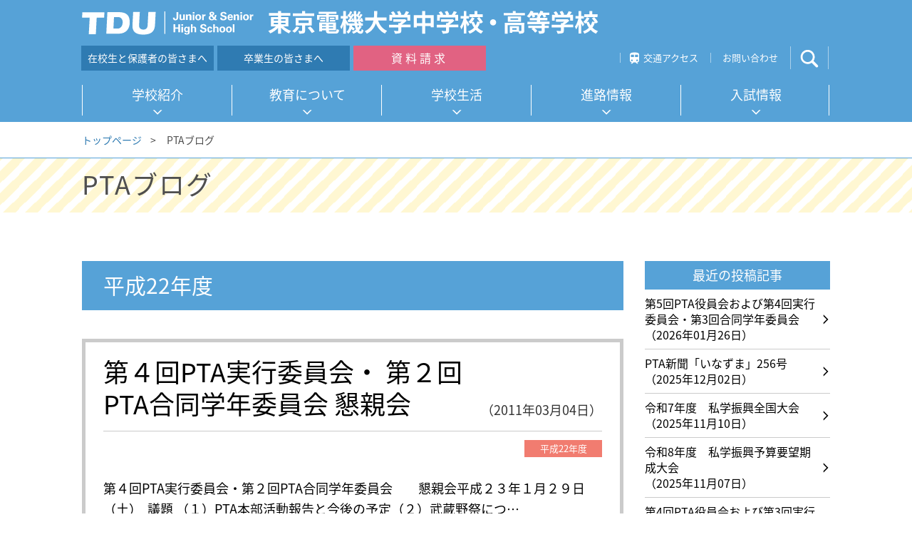

--- FILE ---
content_type: text/html; charset=UTF-8
request_url: https://www.dendai.ed.jp/blog/pta/pta.php?c=%E5%B9%B3%E6%88%9022%E5%B9%B4%E5%BA%A6
body_size: 5158
content:
<!DOCTYPE HTML>
<html lang="ja-JP">

<head>
<meta charset="UTF-8">
<title>PTAブログ | 東京電機大学中学校・高等学校</title>
<meta http-equiv="X-UA-Compatible" content="IE=edge">
<meta name="viewport" content="width=device-width,user-scalable=yes">
<meta name="format-detection" content="telephone=no">
<meta name="copyright" content="Copyright TOKYO DENKI UNIVERSITY Junior high school/High School All rights reserved.">
<meta name="keywords" content="東京電機大学中学校高等学校,電大中高,電大,TDU,入試,オープンスクール,東京都小金井市" />
<meta name="description" content="「人間らしく生きる」を校訓とする東京電機大学中学校・高等学校（東京都小金井市）では、何事にもめげずにチャレンジする精神と、それを支える教養と健康を持ち、世界にはばたく人を育てています。" />
<meta property="og:title" content="PTAブログ" />
<meta property="og:site_name" content="東京電機大学中学校・高等学校公式サイト" />
<meta property="og:description" content="PTAブログ" />
<meta property="og:url" content="https://www.dendai.ed.jp/blog/pta/pta.php" />
<meta property="og:image" content="https://www.dendai.ed.jp/common/images/global/og_img.png" />
<link rel="icon" href="/common/images/global/favicon.ico" /> 
<link rel="apple-touch-icon" href="/common/images/global/icn_apple_touch.png" />

<link rel="stylesheet" href="/common/css/jquery.bxslider.css" media="all" />
<link rel="stylesheet" href="/common/css/swipebox.css" media="all" />
<link rel="stylesheet" href="/common/css/common_pc.css" />
<link rel="stylesheet" href="/common/css/print.css" media="print" />
<link rel="stylesheet" href="/common/css/style_pc.css" />
<link rel="stylesheet" href="/common/css/common_sp.css" media="only screen and (max-width: 640px)" >
<link rel="stylesheet" href="/common/css/style_sp.css" media="only screen and (max-width: 640px)" >

<!-- Google Tag Manager -->
<script>(function(w,d,s,l,i){w[l]=w[l]||[];w[l].push({'gtm.start':
new Date().getTime(),event:'gtm.js'});var f=d.getElementsByTagName(s)[0],
j=d.createElement(s),dl=l!='dataLayer'?'&l='+l:'';j.async=true;j.src=
'https://www.googletagmanager.com/gtm.js?id='+i+dl;f.parentNode.insertBefore(j,f);
})(window,document,'script','dataLayer','GTM-MRCLMZ6');</script>
<!-- End Google Tag Manager -->

<script src="/common/libs/jquery-1.11.3.min.js"></script>
<script src="/common/libs/jquery.easing.1.3.js"></script>
<script src="/common/libs/jquery.timers.js"></script>
<script src="/common/libs/jquery.tile.min.js"></script>
<script src="/common/libs/jquery.bxslider.js"></script>
<script src="/common/libs/matchMedia.js"></script>
<script src="/common/libs/imagesloaded.pkgd.min.js"></script>
<script src="/common/libs/jquery.rwdImageMaps.min.js"></script>
<script src="/common/libs/jquery.swipebox.js"></script>
<script src="/common/libs/jquery.flicksimple.js"></script>
<script src="/common/libs/jquery.cookie.js"></script>
<script src="/common/libs/jquery.lazyload.js"></script>
<script src="/common/js/share.js"></script>
</head>

<body id="blog_list">

<!-- Google Tag Manager (noscript) -->
<noscript><iframe src="https://www.googletagmanager.com/ns.html?id=GTM-MRCLMZ6&gtm_auth=b6BAI2dYtcO6-M9yqn0Z_g&gtm_preview=env-2&gtm_cookies_win=x"
height="0" width="0" style="display:none;visibility:hidden"></iframe></noscript>
<!-- End Google Tag Manager (noscript) -->

<div id="container">

<header id="header">
	<div class="wrap">
		<div class="title"><a href="/index.html"><span>東京電機大学中学校・高等学校</span></a></div>
		
		<ul class="pc">
			<li><a href="/student/index.html" class="btn_students">在校生と保護者の皆さまへ</a></li>
			<li><a href="/graduate/index.html" class="btn_students">卒業生の皆さまへ</a></li>
			<li><a href="https://form.run/@ed-material" target="_blank" class="btn_request">資料請求</a></li>
			<!-- li><span class="btn_margin"></span></li -->
			<li><a href="/access/index.html" class="linkAccess">交通アクセス</a></li>
			<li><a href="/contact/index.html">お問い合わせ</a></li>
			<li><a href="#" class="btn_search">サイト内検索</a></li>
		</ul>
		<ul class="sp">
			<li><a href="#" class="btn_gnav">メニュー</a></li>
		</ul>
		<div class="siteSearch">
			<form name="google-search" method="get" action="/search/">
			<input type="text" maxlength="" value="" name="q" placeholder="検索したい言葉を入れてください"  class="search">
			<input type="submit" value="" class="searchBtn" onclick="" >
			<div class="btn_search_close"><a href="#">閉じる</a></div>
			</form>
		</div>
	</div>
</header><!-- /#header -->


<nav id="globalNavi">
	<div class="wrap">
		<ul>
		<li><a href="/about/index.html">学校紹介</a></li>
		<li><a href="/education/index.html">教育について</a></li>
		<li><a href="/campuslife/index.html">学校生活</a></li>
		<li><a href="/career/index.html">進路情報</a></li>
		<li><a href="/admission/index.html">入試情報</a></li>
		</ul>
		<div class="btnClose"><a href="" class="rover">閉じる</a></div>
	</div>
</nav><!-- /#globalNavi -->

<nav id="spMenu">
	<div class="wrap">
		<a href="/" class="btnHome"><span>HOME</span></a>
		
		<div class="spMenu01">
			<form name="google-search" method="get" action="/search/">
				<input type="text" maxlength="" value="" name="q" placeholder="検索ワードを入力">
				<input type="submit" value="">
			</form>
		</div><!-- /.spMenu01 -->
		
		<div class="spMenu03">
			<div class="btnAccess">
				<a href="/access/index.html"><span>交通案内</span></a>
			</div>
		</div><!-- /.spMenu03 -->
		
		<div class="spMenu02">
			<a href="/about/index.html">学校紹介</a>
			<div>
				<ul>
				
						<li><a href="/about/policy.html">教育方針</a></li>
					
						<li><a href="/about/greetings.html">学校長挨拶</a></li>
					
						<li><a href="/about/environment.html">施設紹介</a></li>
					
						<li><a href="/about/data.html">学校データ</a></li>
					
						<li><a href="/about/history.html">学校のあゆみ</a></li>
					
						<li><a href="/about/school.html">学則・校歌</a></li>
					
						<li><a href="/about/model.html">東京電機大学中学校高等学校が求める教員像</a></li>
					
				</ul>
			</div>
			
			<a href="/education/index.html">教育について</a>
			<div>
				<ul>
				
						<li><a href="/education/lesson/index.html">TDUの授業</a></li>
					
						<li><a href="/education/follow/index.html">TDUのサポート</a></li>
					
						<li><a href="/education/6years/index.html">6年間のクラス編成</a></li>
					
						<li><a href="/education/curriculum/index.html">教育カリキュラム</a></li>
					
						<li><a href="/education/plan/index.html">教科別指導計画</a></li>
					
						<li><a href="/education/syllabus/index.html">年間指導計画（シラバス）</a></li>
					
						<li><a href="/education/rubric/index.html">教科ルーブリック</a></li>
					
				</ul>
			</div>
			
			<a href="/campuslife/index.html">学校生活</a>
			<div>
				<ul>
				
						<li><a href="/campuslife/event/index.html">年間行事</a></li>
					
						<li><a href="/campuslife/schooldays/index.html">生徒の1日</a></li>
					
						<li><a href="/campuslife/uniform/index.html">制服紹介（中学校／高等学校）</a></li>
					
						<li><a href="/campuslife/club/index.html">クラブ活動</a></li>
					
				</ul>
			</div>
			
			<a href="/career/index.html">進路情報</a>
			<div>
				<ul>
				
						<li><a href="/career/career/index.html">進路指導</a></li>
					
						<li><a href="/career/graduate/index.html">卒業生の進学状況</a></li>
					
				</ul>
			</div>
			
			<a href="/admission/index.html">入試情報</a>
			<div>
				<ul>
				
						<li><a href="/admission/openschool/20230613150001.html">TDU公式SNS更新中</a></li>
					
						<li><a href="/admission/openschool/index.html">学校説明会</a></li>
					
						<li><a href="/admission/junior_admission/index.html">中学校入試</a></li>
					
						<li><a href="/admission/high_admission/index.html">高等学校入試</a></li>
					
						<li><a href="/admission/expenses/index.html">入学金・学費</a></li>
					
						<li><a href="/admission/scholarship/index.html">奨学金・学費減免制度等</a></li>
					
				</ul>
			</div>
		</div><!-- /.spMenu02 -->
		
		<div class="spMenu04">
			<ul>
				<li><a href="/student/index.html">在学生と保護者の皆さまへ</a></li>
				<li><a href="/graduate/index.html">卒業生の皆さまへ</a></li>
			</ul>
		</div><!-- /.spMenu04 -->
		
		<div class="btnClose"><a href="">閉じる</a></div>
	</div>
	<div class="cover"></div>
</nav><!-- /#spMenu -->



<div class="breadcrumb top">
	<div class="wrap">
		<p>
		
			<a href="/index.html" class="home">トップページ</a><span>&gt;</span>
PTAブログ
		</p>
	</div>
</div><!-- /#breadcrumb -->




<div id="containerTop" class="mv_contents">
	<div class="wrap">
		<h1><span class="tit">PTAブログ</span></h1>
	</div><!-- /.wrap -->
</div><!-- /#containerTop -->

<div class="wrap">
  <div class="contentsArea">
  	
		<div class="sideNav">
		
			<div class="navRecent pc">
				<p class="tit">最近の投稿記事</p>
				<ul>
					<li><a href="/blog/pta/20260126113001.html">第5回PTA役員会および第4回実行委員会・第3回合同学年委員会<br>（2026年01月26日）</a></li>
					<li><a href="/blog/pta/20251202110001.html">PTA新聞「いなずま」256号<br>（2025年12月02日）</a></li>
					<li><a href="/blog/pta/20251110083001html">令和7年度　私学振興全国大会<br>（2025年11月10日）</a></li>
					<li><a href="/blog/pta/20251107090001.html">令和8年度　私学振興予算要望期成大会<br>（2025年11月07日）</a></li>
					<li><a href="/blog/pta/20251008093002.html">第4回PTA役員会および第3回実行委員会<br>（2025年10月08日）</a></li>
					<li><a href="/blog/pta/20250924093001.html">第33回　武蔵野祭<br>（2025年09月24日）</a></li>
					<li><a href="/blog/pta/20250910083002.html">令和7年度　第3回PTA役員会および第2回合同学年委員会<br>（2025年09月10日）</a></li>
					<li><a href="/blog/pta/20250910083001.html">令和7年度　東京第12支部　私学振興拡充支部大会<br>（2025年09月10日）</a></li>
					<li><a href="/blog/pta/20250820090001.html">令和7年度　東京電機大学　東京千住オープンキャンパス見学会<br>（2025年08月20日）</a></li>
					<li><a href="/blog/pta/20250718133001.html">令和7年度　東京電機大学　埼玉鳩山オープンキャンパス見学会<br>（2025年07月18日）</a></li>
				</ul>
			</div><!-- /.navRecent -->
		
			<div class="navCategory">
				<p class="tit">カテゴリー</p>
				<ul class="pc">
					<li><a href="?c=%E4%BB%A4%E5%92%8C%EF%BC%92%E5%B9%B4%E5%BA%A6">令和２年度</a></li>
					<li><a href="?c=%E4%BB%A4%E5%92%8C%EF%BC%93%E5%B9%B4%E5%BA%A6">令和３年度</a></li>
					<li><a href="?c=%E4%BB%A4%E5%92%8C%EF%BC%94%E5%B9%B4%E5%BA%A6">令和４年度</a></li>
					<li><a href="?c=%E4%BB%A4%E5%92%8C%EF%BC%95%E5%B9%B4%E5%BA%A6">令和５年度</a></li>
					<li><a href="?c=%E4%BB%A4%E5%92%8C%EF%BC%96%E5%B9%B4%E5%BA%A6">令和６年度</a></li>
					<li><a href="?c=%E4%BB%A4%E5%92%8C%EF%BC%97%E5%B9%B4%E5%BA%A6">令和７年度</a></li>
					<li class="current"><a href="?c=%E5%B9%B3%E6%88%9022%E5%B9%B4%E5%BA%A6">平成22年度</a></li>
					<li><a href="?c=%E5%B9%B3%E6%88%9023%E5%B9%B4%E5%BA%A6">平成23年度</a></li>
					<li><a href="?c=%E5%B9%B3%E6%88%9024%E5%B9%B4%E5%BA%A6">平成24年度</a></li>
					<li><a href="?c=%E5%B9%B3%E6%88%9025%E5%B9%B4%E5%BA%A6">平成25年度</a></li>
					<li><a href="?c=%E5%B9%B3%E6%88%9026%E5%B9%B4%E5%BA%A6">平成26年度</a></li>
					<li><a href="?c=%E5%B9%B3%E6%88%9027%E5%B9%B4%E5%BA%A6">平成27年度</a></li>
					<li><a href="?c=%E5%B9%B3%E6%88%9028%E5%B9%B4%E5%BA%A6">平成28年度</a></li>
					<li><a href="?c=%E5%B9%B3%E6%88%9029%E5%B9%B4%E5%BA%A6">平成29年度</a></li>
					<li><a href="?c=%E5%B9%B3%E6%88%9030%E5%B9%B4%E5%BA%A6">平成30年度</a></li>
					<li><a href="?c=%E5%B9%B3%E6%88%9031%E5%B9%B4%E5%BA%A6">平成31年度</a></li>
				</ul>
				<select id="navCategory02" name="" class="sp">
					<option value="">選択してください</option>
					<option value="?c=%E4%BB%A4%E5%92%8C%EF%BC%92%E5%B9%B4%E5%BA%A6">令和２年度</option>
					<option value="?c=%E4%BB%A4%E5%92%8C%EF%BC%93%E5%B9%B4%E5%BA%A6">令和３年度</option>
					<option value="?c=%E4%BB%A4%E5%92%8C%EF%BC%94%E5%B9%B4%E5%BA%A6">令和４年度</option>
					<option value="?c=%E4%BB%A4%E5%92%8C%EF%BC%95%E5%B9%B4%E5%BA%A6">令和５年度</option>
					<option value="?c=%E4%BB%A4%E5%92%8C%EF%BC%96%E5%B9%B4%E5%BA%A6">令和６年度</option>
					<option value="?c=%E4%BB%A4%E5%92%8C%EF%BC%97%E5%B9%B4%E5%BA%A6">令和７年度</option>
					<option value="?c=%E5%B9%B3%E6%88%9022%E5%B9%B4%E5%BA%A6" selected="selected">平成22年度</option>
					<option value="?c=%E5%B9%B3%E6%88%9023%E5%B9%B4%E5%BA%A6">平成23年度</option>
					<option value="?c=%E5%B9%B3%E6%88%9024%E5%B9%B4%E5%BA%A6">平成24年度</option>
					<option value="?c=%E5%B9%B3%E6%88%9025%E5%B9%B4%E5%BA%A6">平成25年度</option>
					<option value="?c=%E5%B9%B3%E6%88%9026%E5%B9%B4%E5%BA%A6">平成26年度</option>
					<option value="?c=%E5%B9%B3%E6%88%9027%E5%B9%B4%E5%BA%A6">平成27年度</option>
					<option value="?c=%E5%B9%B3%E6%88%9028%E5%B9%B4%E5%BA%A6">平成28年度</option>
					<option value="?c=%E5%B9%B3%E6%88%9029%E5%B9%B4%E5%BA%A6">平成29年度</option>
					<option value="?c=%E5%B9%B3%E6%88%9030%E5%B9%B4%E5%BA%A6">平成30年度</option>
					<option value="?c=%E5%B9%B3%E6%88%9031%E5%B9%B4%E5%BA%A6">平成31年度</option>
				</select>
			</div><!-- /.navCategory -->
		
			<div class="navArchive">
				<p class="tit">アーカイブ</p>
				<ul class="pc">
					<li><a href="?y=2026">2026</a></li>
					<li><a href="?y=2025">2025</a></li>
					<li><a href="?y=2024">2024</a></li>
					<li><a href="?y=2023">2023</a></li>
					<li><a href="?y=2022">2022</a></li>
					<li><a href="?y=2021">2021</a></li>
					<li><a href="?y=2020">2020</a></li>
					<li><a href="?y=2019">2019</a></li>
					<li><a href="?y=2018">2018</a></li>
					<li><a href="?y=2017">2017</a></li>
					<li><a href="?y=2016">2016</a></li>
					<li><a href="?y=2015">2015</a></li>
					<li><a href="?y=2014">2014</a></li>
					<li><a href="?y=2013">2013</a></li>
					<li><a href="?y=2012">2012</a></li>
					<li><a href="?y=2011">2011</a></li>
				</ul>
				<select id="navCategory02" name="" class="sp">
					<option value="">選択してください</option>
					<option value="?y=2026">2026</option>
					<option value="?y=2025">2025</option>
					<option value="?y=2024">2024</option>
					<option value="?y=2023">2023</option>
					<option value="?y=2022">2022</option>
					<option value="?y=2021">2021</option>
					<option value="?y=2020">2020</option>
					<option value="?y=2019">2019</option>
					<option value="?y=2018">2018</option>
					<option value="?y=2017">2017</option>
					<option value="?y=2016">2016</option>
					<option value="?y=2015">2015</option>
					<option value="?y=2014">2014</option>
					<option value="?y=2013">2013</option>
					<option value="?y=2012">2012</option>
					<option value="?y=2011">2011</option>
				</select>
			</div><!-- /.navArchive -->
		
		</div><!-- /.sideNav -->
		
		<div class="contentsAreaMain">
			
			<h3>
		    	<span class="tit">平成22年度</span>
			</h3>
			<div class="boxBlogList01">
				<a href="/blog/pta/2010/20110304306.html?c=%E5%B9%B3%E6%88%9022%E5%B9%B4%E5%BA%A6">
					<div class="title">
						<p class="tit">第４回PTA実行委員会・ 第２回PTA合同学年委員会 懇親会</p>
						<p class="date">（2011年03月04日）</p>
					</div><!-- /.title -->
					<ul class="category">
						<li><span>平成22年度</span></li>
					</ul>
					<article>
						<p>第４回PTA実行委員会・第２回PTA合同学年委員会　　懇親会<br />
平成２３年１月２９日（土）<br />
&nbsp;<br />
&nbsp;<br />
議題<br />
&nbsp;<br />
（１）PTA本部活動報告と今後の予定<br />
<br />
（２）武蔵野祭についての報告<br />
<br />
（３）卒業記念行事に関する報告<br />
<br />
（４）その他<br />
<br />
総会日程が５月２１日（土）に変更になりました。ご多用中とは存じますが、万障お繰り合わせのうえご出席くださいますようお願い申し上げます。<br />
<br />
&nbsp;<br />
<br />
<br />
<br />
<br />
<br />
<br />
<br />
<br />
<br />
<br />
<br />
<br />
&nbsp;<br />
実行委員会と合同委員会を同時に開催いたしました。新年懇親会には賛助会員と学校の先生方も多数</p>
					</article>
					<div class="btnMore"><span>続きを読む</span></div>
				</a>
			</div><!-- /.boxBlogList01 -->
		
		</div><!-- /.contentsAreaMain -->
	
	
	</div><!-- ./contentsArea -->

</div><!-- /.wrap -->





<div class="breadcrumb bottom">
	<div class="wrap">
		<p>
		
			<a href="/index.html" class="home">トップページ</a><span>&gt;</span>
PTAブログ
		</p>
	</div>
</div><!-- /#breadcrumb -->




<div id="linkList">
	<div class="wrap">
		<dl>
			<dt><a href="/about/">学校紹介</a></dt>
			<dt><a href="/education/">教育について</a></dt>
			<dt><a href="/campuslife/">学校生活</a></dt>
		</dl>
		<dl>
			<dt><a href="/career/">進路情報</a></dt>
			<dt><a href="/admission/">入試情報</a></dt>
			<dt><a href="/access/">交通アクセス</a></dt>
		</dl>
		<dl>
			<dt><a href="/contact/">お問い合わせ</a></dt>
			<dt><a href="https://form.run/@ed-material" target="_blank">資料請求</a></dt>
			<dt><a href="">校内連絡ボード</a></dt>
		</dl>
		<dl>
			<dt><a href="/sitemap/">サイトマップ</a></dt>
		</dl>
	</div><!-- /.wrap -->
</div><!-- /#linkList -->


<footer>

	<p id="pageTop"><a href="#">page top</a></p>
	<div id="footerNavi">
		<ul>
					
				<li><a href="/saiyo/index.html">採用情報</a></li>
					
				<li><a href="/privacypolicy/index.html">プライバシーポリシー</a></li>
					
				<li><a href="/sitepolicy/index.html">このサイトについて</a></li>
					
				<li><a href="/sitemap/index.html">サイトマップ</a></li>
		
		</ul>
	</div><!-- /.footerNavi -->
	<div id="footer">
		<div class="wrap">
			<p class="txt">〒184-8555 東京都小金井市梶野町4-8-1<span class="pc"><br />
TEL. 0422-37-6441 ／ FAX. 0422-37-6822</span></p>
			<a href="tel:0422376441" class="tel sp">TEL：0422-37-6441</a>
			<a href="/index.html" class="title">東京電機大学中学校・高等学校</a>
			<p class="copyright">Copyright TOKYO DENKI UNIVERSITY Junior high school/High School All rights reserved.</p>
		</div>
	</div>
</footer><!-- /#footer -->

</div><!-- /#container -->
</body>
</html>

--- FILE ---
content_type: text/css
request_url: https://www.dendai.ed.jp/common/css/common_sp.css
body_size: 12469
content:
@charset "utf-8";


/******************************************************/
/* common */
/******************************************************/

.pc {
	display: none !important;
}	
.sp {
	display: block !important;
}
body {
	font-size: 26px;
	font-family: "ヒラギノ角ゴ ProN W3", "Hiragino Kaku Gothic ProN", "メイリオ", Meiryo, "ＭＳ Ｐゴシック", sans-serif;
	-webkit-text-size-adjust: 100%;
	color: #000;
	background-color: #fff;
	line-height: 1.5;
	text-align: left;
	padding: 0;
	margin: 0;
	width: 640px;
	min-width: 640px;
	-webkit-font-smoothing: antialiased;
}


/******************************************************/
/* layout */
/******************************************************/

.wrap {
	width: 100%;
}
#container,
#crc #container {
	width: 640px;
	min-width: 640px;
	overflow: hidden;
	margin: 0 0 0 0;
	padding: 102px 0 0 0;
}
#top #container {
	padding-top: 110px;
}


/******************************************************/
/* header */
/******************************************************/
	
#header {
	width: 640px;
	min-width: 640px;
	height: 110px;
	position: absolute;
}
.agent_android42 #header,
.agent_android44 #header {
	width: 640px;
	height: 110px;
	position: absolute;
	top: 0;
	left: 0;
}
#header .wrap {
	width: 640px;
	min-width: 640px;
	height: 100px;
}

/* title */

#header .title {
	margin: 0 0 0 0;
	width: 550px;
	height: 100px;
	float: left;
}
#header .title a {
	width: 550px;
	height: 100px;
	display: block;
	background-image: none;
}
#header .title span {
	width: 550px;
	height: 100px;
	text-indent: -9999px;
	background: url(../../common/images/global/logo_02.svg) 20px 20px no-repeat;
	background-size: 529px 74px;
	display: block;
}
#header ul {
	display: block;
	float: right;
	margin: 0 0 0 0;
	width: 90px;
	height: 100px;
	position: absolute;
	top: 0;
	right: 0;
}
#header ul li {
	float: left;
	width: 90px;
	height: 100px;
	position: relative;
	margin: 0;
}
#header ul li:before {
	display: none;
}
#header ul li a.btn_gnav {
	width: 90px;
	height: 100px;
	display: block;
	padding: 0 0 0 0;
	margin: 0 0 0 0;
	text-indent: -9999px;
	background: url(../../common/images/global/btn_gnav_01_sp.svg) -2px 0 no-repeat;
	background-size: 94px 100px;
}
#header ul li a.btn_gnav.open {
	background: url(../../common/images/global/btn_gnav_02_sp.svg) -2px 0 no-repeat;
	background-size: 94px 100px;
}
#header .siteSearch {
	display: none !important;
}

/* #header.crc */

#header.crc ul {
	width: 299px;
}
#header.crc ul li,
#header.crc ul li a,
#header.crc ul li a.btn_request {
	letter-spacing: -0.5px;
	width: 205px;
}
#header.crc ul li:nth-child(2){
	width: 94px;
}
#header.crc ul li a.btn_gnav {
	width: 94px;	
}

/******************************************************/
/* globalNavi */
/******************************************************/


#globalNavi {
	width: 640px;
	background: #fff;
	position: relative;
	top: 0;
	left: 0;
	margin: 0 0 0 0;
	padding: 0 0 44px 0;
	display: none;
	z-index: 1;
	-webkit-box-shadow: none;
	-moz-box-shadow: none;
	box-shadow: none;
}
#top #globalNavi,
#crc #globalNavi {
	display: block;
}
#globalNavi .wrap {
	width: 640px;
	position: relative;
	display: block;
	margin: 0;
	padding: 0 0 0 0;
}

/* #globalNavi ul */

#globalNavi ul {
	width: 640px;
	height: auto;
	border-left: none;
	margin: 0;
	padding: 10px 0 24px 20px;
	background: #fff url(../../common/images/global/bg_tit_01.png) left top repeat;
	box-sizing: border-box;
}
#globalNavi ul:after {
	visibility: hidden;
	display: block;
	font-size: 0;
	content: " ";
	clear: both;
	height: 0;
}
#globalNavi ul li {
	float: left;
	margin: 14px 14px 0 0;
	padding: 0;
	width: 190px !important;
	height: 195px;
	box-sizing: border-box;
	-webkit-box-sizing: border-box;
	-moz-box-sizing: border-box;
	-ms-box-sizing: border-box;
	-o-box-sizing: border-box;
}
#globalNavi ul li:before,
#globalNavi ul li:after {
	display: none !important;
}
#globalNavi ul li.blank {
	border: 2px solid #dadada;
}
#globalNavi ul li:nth-child(1),
#globalNavi ul li:nth-child(2),
#globalNavi ul li:nth-child(3) {
	border-top: none;
}
#globalNavi ul li a {
	display: block;
	font-weight: bold;
	font-size: 28px;
	color: #2f7bb2;
	text-align: center;
	text-decoration: none;
	vertical-align: middle;
	width: 190px !important;
	height: 195px;
	box-sizing: border-box;
	-webkit-box-sizing: border-box;
	-moz-box-sizing: border-box;
	-ms-box-sizing: border-box;
	-o-box-sizing: border-box;
	border: 2px solid #dadada;
	padding: 78px 0 0 0;
	-webkit-font-smoothing: antialiased;
	background: #fff url(../../common/images/global/icn_ar_blue_02.svg) center 42px no-repeat;
	background-size: 44px 44px;
	background-position: center 147px;
	background-color: #fff;
}
#crc #globalNavi ul li:nth-child(1) a,
#crc #globalNavi ul li:nth-child(2) a,
#globalNavi ul li:nth-child(6) a {
	padding: 96px 0 0 0;
}
#globalNavi ul li a:before,
#globalNavi ul li:last-child a:after {
	display: none;
}
#globalNavi ul li:nth-child(6) a:before {
	content: "";
	display: block;
	width: 70px;
	height: 60px;
	background: url(../../common/images/global/icn_access_03.svg) left top no-repeat;
	background-size: contain;
	position: absolute;
	top: 30px;
	left: 62px;
}

/* #globalNavi .btnAccordion */

#globalNavi .btnAccordion {
	width: 600px;
	height: 110px;
	display: block;
	position: relative;
	margin: 44px 0 0 0;
	box-sizing: border-box;
}

#globalNavi .btnAccordion a {
	width: 600px;
	height: 110px;
	display: block;
	margin: 0 0 0 0;
	padding: 0 0 0 0;
	background: #2f7bb2 url(../../common/images/global/icn_access_01.svg) 21px center no-repeat;
	background-size: 70px 60px;
	border: 2px solid #cbcbcb;
	box-sizing: border-box;
	position: relative;
	overflow: hidden;
}
#globalNavi .btnAccordion a span {
	width: 600px;
	height: 110px;
	color: #fff;
	font-size: 34px;
	padding: 28px 0 0 113px;
	box-sizing: border-box;
	float: left;
	background: url(../../common/images/global/btn_accordion_01.svg) 555px center no-repeat;
	background-size: 24px 30px;
}
#globalNavi .btnAccordion.open {
	border-bottom: none;
}
#globalNavi .btnAccordion.open a span {
	background: url(../../common/images/global/btn_accordion_02.svg) 555px center no-repeat;
	background-size: 24px 30px;
}

/* #globalNavi .listAccordion */

#globalNavi .listAccordion {
	width: 600px;
	position: relative;
	display: none;
}
#globalNavi .listAccordion ul {
	width: 600px;
	display: block;
	margin: 0 0 0 0;
	padding: 0 0 0 0;
	position: relative;
	border: none;
}
#globalNavi .listAccordion ul li {
	position: relative;
	width: 600px !important;
	height: 90px;
	display: block;
	margin: 0 0 0 0;
	padding: 0 0 0 0;
	border: 2px solid #cbcbcb;
	border-top: none;
	background-color: #2f7bb2;
	box-sizing: border-box;
	float: left;
}
#globalNavi .listAccordion ul li a {
	width: 600px !important;
	height: 90px;
	color: #fff;
	font-size: 31px;
	text-align: left;
	padding: 21px 56px 0 113px;
	background: url(../../common/images/global/icn_ar_white_01.svg) 557px center no-repeat;
	background-size: 24px 30px;
	box-sizing: border-box;
	float: left;
	border: none;
	vertical-align: top;
	-webkit-font-smoothing: antialiased;
}

/* #globalNavi a.icn_faculty */

#globalNavi .wrap > a {
	width: 600px;
	height: 110px;
	display: block;
	margin: 15px 0 0 20px;
	padding: 0 0 0 0;
	background-color: #57a4d5;
	box-sizing: border-box;
	position: relative;
}
#globalNavi .wrap > a span {
	width: 600px;
	height: 110px;
	color: #fff;
	font-size: 34px;
	padding: 28px 56px 0 33px;
	background: url(../../common/images/global/icn_ar_white_01.svg) 557px center no-repeat;
	background-size: 24px 30px;
	box-sizing: border-box;
	float: left;
}
#globalNavi .wrap > a.btn_request {
	background-color: #e16282;
}
#globalNavi .wrap > ul + a {
	margin-top: 25px;
}

/* #globalNavi h1 */

#globalNavi h1 {
	width: 640px;
	font-size: 40px;
	color: #fff;
	line-height: 1.3;
	display: block;
	margin: 0 0 8px -20px;
	padding: 27px 20px 20px 20px;
	box-sizing: border-box;
	position: relative;
	background-color: #2f7bb2;
}
/*
#containerTop.mv_contents.noimg h1 {
	padding: 27px 20px 19px 20px;
}
#containerTop.mv_contents.reverse h1 {
	padding: 30px 20px 20px 20px;
}
#containerTop.mv_contents h1 .copy_1 {
	font-size: 26px;
	display: block;
	padding: 6px 0 2px 0;
	background: url(../../common/images/global/spacer.png) left top no-repeat;
	width: 600px;
}
*/
#globalNavi h1 .tit {
	font-size: 40px;
	display: block;
	background: url(../../common/images/global/spacer.png) left top no-repeat;
	width: 600px;
}
/*
#containerTop.mv_contents.haslink h1 .copy_1,
#containerTop.mv_contents.haslink h1 .tit {
	width: 600px;
}
#containerTop.mv_contents.haslink h1 .tit {
	padding-bottom: 14px;
}
#containerTop.mv_contents h1 .link {
	display: table-cell;
	background-color: #fff;
	width: 600px;
	height: auto;
	position: relative;
	bottom: auto;
	right: auto;
}
#containerTop.mv_contents h1 .link a {
	font-size: 24px;
	color: #2f7bb2;
	letter-spacing: 2px;
	display: table-cell;
	background: url(../../common/images/global/icn_ar_blue_01.svg) 564px center no-repeat;
background-size: 24px 30px;
	width: 600px;
	height: auto;
	vertical-align: middle;
	padding: 14px 0 12px 20px;
	box-sizing: border-box;
}
*/

#globalNavi .btnClose {
	display: none;
}


/******************************************************/
/* megaMenu */
/******************************************************/

#megaMenu {
	display: none;
}


/******************************************************/
/* spMenu */
/******************************************************/

#spMenu {
	width: 640px;
	display: block;
	position: absolute;
	top: 94px;
	left: 0;
	z-index: 29;
	display: none;
}
#spMenu .wrap {
	width: 640px;
	min-width: 640px;
	display: block;
	background-color: #fff;
	margin: 0;
	position: relative;
	top: 0;
	left: 0;
}
#spMenu .wrap:before {
	content: "";
	display: block;
	width: 640px;
	height: 80px;
	background-color: #fff;
	position: absolute;
	top: -70px;
	left: 0;
	z-index: -1;
}

/* #spMenu .btnHome */

#spMenu .btnHome {
	width: 640px;
	height: 90px;
	display: block;
	margin: 20px 0 0 0;
	padding: 0 0 0 0;
	background: #2f7bb2 url(../../common/images/global/icn_home_01.svg) 41px 15px no-repeat;
	background-size: 70px 60px;
	box-sizing: border-box;
	position: relative;
}
#spMenu .btnHome span {
	width: 640px;
	height: 90px;
	color: #fff;
	font-size: 34px;
	padding: 22px 56px 0 133px;
	background: url(../../common/images/global/icn_ar_white_01.svg) 573px center no-repeat;
background-size: 34px 43px;
	box-sizing: border-box;
	float: left;
}
#spMenu .btnHome:before {
	width: 640px;
	height: 20px;
	display: block;
	position: absolute;
	top: -18px;
	left: 0;
	content: "";
	background-color: #56a2d7;
}

/* #spMenu .spMenu01 */

#spMenu .spMenu01 {
	width: 640px;
	display: block;
	background-color: #cbcbcb;
	padding: 55px 20px 60px;
	box-sizing: border-box;
	-webkit-box-sizing: border-box;
	-moz-box-sizing: border-box;
	-ms-box-sizing: border-box;
	-o-box-sizing: border-box;
}

/* #spMenu .spMenu01 form */

#spMenu .spMenu01 form {
	width: 600px;
	height: 110px;
	display: block;
	position: relative;
}
#spMenu .spMenu01 input[type='text'] {
	width: 600px;
	height: 110px;
	position: relative;
	outline: none;
	border: 9px solid #2f7bb2;
	box-sizing: border-box;
	-webkit-box-sizing: border-box;
	-moz-box-sizing: border-box;
	-ms-box-sizing: border-box;
	-o-box-sizing: border-box;
	background-color: #fff;
	padding: 0 112px 0 20px;
	font-size: 36px;
/* 	line-height: 110px; */
	border-radius: 0px;
	-webkit-border-radius: 0px;
	-moz-border-radius: 0px;
}
#spMenu .spMenu01 input[type='submit'] {
	width: 92px;
	height: 100px;
	position: relative;
	outline: none;
	border: none;
	box-sizing: border-box;
	-webkit-box-sizing: border-box;
	-moz-box-sizing: border-box;
	-ms-box-sizing: border-box;
	-o-box-sizing: border-box;
	padding: 0;
	text-indent: -9999px;
	border-radius: 0px;
	-webkit-border-radius: 0px;
	-moz-border-radius: 0px;
	position: absolute;
	top: 5px;
	right: 0px;
	background: #2f7bb2 url(../../common/images/global/icn_search_02.svg) 22px center no-repeat;
	background-size: 50px 50px;
	cursor: pointer;
	z-index: 3;
}

/* #spMenu .spMenu02 */

#spMenu .spMenu02 {
	width: 640px;
	display: block;
	padding: 50px 20px 0;
	box-sizing: border-box;
	-webkit-box-sizing: border-box;
	-moz-box-sizing: border-box;
	-ms-box-sizing: border-box;
	-o-box-sizing: border-box;
}

/* #spMenu .spMenu02 a */

#spMenu .spMenu02 a {
	width: 600px;
	height: 110px;
	color: #fff;
	font-size: 34px;
	padding: 30px 0 0 24px;
	margin-bottom: 2px;
	box-sizing: border-box;
	background: #2f7bb2 url(../../common/images/global/btn_accordion_01.svg) 555px center no-repeat;
	background-size: 24px 30px;
	display: block;
}
#spMenu .spMenu02 a.open {
	background: #2f7bb2 url(../../common/images/global/btn_accordion_02.svg) 555px center no-repeat;
	background-size: 24px 30px;
}
#spMenu .spMenu02 .btnAccess.open {
	border-bottom: none;
}
#spMenu .spMenu02 .btnAccess.open a span {
	background: url(../../common/images/global/btn_accordion_02.svg) 555px center no-repeat;
	background-size: 24px 30px;
}

/* #spMenu .spMenu02 > div */

#spMenu .spMenu02 > div {
	width: 600px;
	position: relative;
	top: 0;
	left: 0;
	margin-left: 0;
	padding: 0 0 120px 0;
	display: none;
}
#spMenu .spMenu02 > div ul {
	width: 600px !important;
	margin: 0 0 0 0 !important;
}
#spMenu .spMenu02 > div ul li {
	clear: both;
	float: none;
	display: block;
	padding: 0 !important;
	box-sizing: border-box;
	margin: 0 0 0 0 !important;
	width: 600px !important;
}
#spMenu .spMenu02 > div ul li:nth-child(1) {
	margin: 0 !important;
}
#spMenu .spMenu02 > div ul li:before {
	display: none !important;
}
#spMenu .spMenu02 > div ul li a {
	display: table-cell;
	vertical-align: middle;
	color: #2f7bb2 !important;
	font-size: 31px !important;
	border-top: none;
	text-align: left !important;
	border-bottom: 2px solid #2f7bb2;
	padding: 16px 30px 16px 50px !important;
	box-sizing: border-box;
	margin: 0 0 0 0 !important;
	background: transparent url(../../common/images/global/icn_ar_blue_01.svg) 555px center no-repeat;
	background-size: 24px 30px;
	width: 600px !important;
	line-height: 1.5 !important;
	min-height: 90px;
	height: 90px;
}

/* android調整 */

.agent_android42 #spMenu .spMenu02 > div ul li a {
	height: 56px !important;
	min-height: 56px !important;
}

/* #spMenu .spMenu03 */

#spMenu .spMenu03 {
	width: 640px;
	display: block;
	padding: 50px 20px 0;
	box-sizing: border-box;
	-webkit-box-sizing: border-box;
	-moz-box-sizing: border-box;
	-ms-box-sizing: border-box;
	-o-box-sizing: border-box;
}

/* #spMenu .spMenu01 .btnAccess */

#spMenu .spMenu03 .btnAccess {
	width: 600px;
	height: 110px;
	display: block;
	position: relative;
	margin: 0 0 0 0;
	box-sizing: border-box;
}

#spMenu .spMenu03 .btnAccess a {
	width: 600px;
	height: 110px;
	display: block;
	margin: 0 0 0 0;
	padding: 0 0 0 0;
	background: #2f7bb2 url(../../common/images/global/icn_access_01.svg) 21px center no-repeat;
	background-size: 70px 60px;
	box-sizing: border-box;
	position: relative;
	overflow: hidden;
}
#spMenu .spMenu03 .btnAccess a span {
	width: 600px;
	height: 110px;
	color: #fff;
	font-size: 34px;
	padding: 28px 0 0 113px;
	box-sizing: border-box;
	float: left;
	background: transparent url(../../common/images/global/icn_ar_white_01.svg) 555px center no-repeat;
	background-size: 24px 30px;
}

/* #spMenu .spMenu04 */

#spMenu .spMenu04 {
	width: 640px;
	display: block;
	padding: 58px 20px 60px;
	box-sizing: border-box;
	-webkit-box-sizing: border-box;
	-moz-box-sizing: border-box;
	-ms-box-sizing: border-box;
	-o-box-sizing: border-box;
}

#spMenu .spMenu04 ul {
	width: 600px;
	position: relative;
	margin: 0 0 0 0;
	padding: 0 0 0 0;
}
#spMenu .spMenu04 ul:after {
	visibility: hidden;
	display: block;
	font-size: 0;
	content: " ";
	clear: both;
	height: 0;
}
#spMenu .spMenu04 ul li {
	margin: 0 12px 0 0;
	width: 294px;
	display: block;
	float: left;
}
#spMenu .spMenu04 ul li a {
	display: table-cell;
	vertical-align: middle;
	color: #fff;
	font-size: 27px;
	line-height: 1.25;
	padding: 16px 30px 12px 22px;
	box-sizing: border-box;
	margin: 0 0 0 0;
	background: #56a2d7 url(../../common/images/global/icn_ar_white_01.svg) 252px center no-repeat;
	background-size: 34px 34px;
	width: 294px;
	height: 74px;
	min-height: 74px;
}
#spMenu .spMenu04 ul li:nth-child(even) {
	margin-right: 0;
}
#spMenu .spMenu04 ul li:nth-child(1),
#spMenu .spMenu04 ul li:nth-child(2) {
	margin-top: 0;
}

/* #spMenu .btnClose */

#spMenu .btnClose {
	width: 600px;
	height: 74px;
	display: block;
	margin: 0 0 80px 20px;
}
#spMenu .btnClose a {
	width: 600px;
	height: 74px;
	color: #fff;
	font-size: 36px;
	line-height: 74px;
	text-align: center;
	padding: 0 0 0 24px;
	box-sizing: border-box;
	background: #2f7bb2 url(../../common/images/global/btn_close_03.svg) 550px center no-repeat;
	background-size: 38px 38px;
	display: block;
}

#spMenu .cover {
	width: 640px;
	height: auto;
	height: 5000px;
	background-color: #000;
	position: fixed;
	top: 0;
	left: 0;
	z-index: -1;
	opacity: 0.75;
}

/******************************************************/
/* importantNotice */
/******************************************************/

#emergencyNotice {
	width: 640px;
	min-width: 640px;
	padding: 35px 0 35px;
	position: relative;
	top: 0;
}
#top #emergencyNotice,
#crc #emergencyNotice {
	width: 640px;
	min-width: 640px;
	padding: 24px 0 40px;
	position: relative;
	top: -15px;
	background-color: transparent;
}
#emergencyNotice .wrap {
	width: 600px;
	min-width: 600px;
	margin: 0 0 0 20px;
	padding: 0;
	box-sizing: border-box;
	-webkit-box-sizing: border-box;
	-moz-box-sizing: border-box;
	-ms-box-sizing: border-box;
	-o-box-sizing: border-box;
	border: 6px solid #f84e4e;
	background-color: #f84e4e;
}
#emergencyNotice .wrap:before {
	display: none;	
}
#emergencyNotice .title {
	color: #fff;
	font-size: 36px;
	width: 592px;
	display: block;
	padding: 10px 0 4px;
	vertical-align: middle;
	text-align: center;
	letter-spacing: 1.5px;
	-webkit-font-smoothing: subpixel-antialiased;
	border-right: none;
}
#emergencyNotice ul {
	width: 588px;
	min-width: 588px;
	display: block;
	margin: 0 0 0 0;
	padding: 0 30px 16px 30px;
	box-sizing: border-box;
	-webkit-box-sizing: border-box;
	-moz-box-sizing: border-box;
	-ms-box-sizing: border-box;
	-o-box-sizing: border-box;
}
#emergencyNotice ul li {
	width: 528px;
	margin-top: 10px;
	padding: 20px 5px 10px 0;
	box-sizing: border-box;
	-webkit-box-sizing: border-box;
	-moz-box-sizing: border-box;
	-ms-box-sizing: border-box;
	-o-box-sizing: border-box;
	position: relative;
	border-top: 2px solid #fff;
	-webkit-font-smoothing: subpixel-antialiased;
}
#emergencyNotice ul li:first-child {
	border-top: 2px solid #fff;
}
#emergencyNotice ul li a {
	width: 528px;
	display: block;
	text-decoration: none;
}
#emergencyNotice a .txt,
#emergencyNotice .txt {
	font-size: 26px;
	color: #fff;
	display: inline;
	background: url(../../common/images/global/spacer.png) left top no-repeat;
}
/*
#importantNotice a.linkExt .txt {
	background: url(../../common/images/global/icn_link_01.svg) right center no-repeat;
	background-size: 25px 22px;
	padding-right: 34px;
}
#emergencyNotice a.linkPdf .txt {
	background: url(../../common/images/global/icn_pdf.svg) right center no-repeat;
	background-size: 25px 22px;
	padding-right: 34px;
}
*/


/******************************************************/
/* importantNotice */
/******************************************************/

#importantNotice {
	width: 600px;
	min-width: 600px;
	padding: 70px 0 50px;
}
#top #importantNotice,
#crc #importantNotice {
	width: 640px;
	min-width: 640px;
	padding: 70px 0 10px;
}
#emergencyNotice + #importantNotice {
	padding: 50px 0 10px;
}
#crc #importantNotice {
	padding-left: 20px;
	box-sizing: border-box;	
}
#importantNotice .wrap {
	width: 600px;
	min-width: 600px;
	margin: 0 0 0 0;
	padding: 0;
	box-sizing: border-box;
	-webkit-box-sizing: border-box;
	-moz-box-sizing: border-box;
	-ms-box-sizing: border-box;
	-o-box-sizing: border-box;
	border: 6px solid #f86e42;
	background-color: #fff;
}
#top #importantNotice .wrap {
	margin: 0 0 0 20px;
}
#importantNotice .title {
	color: #fff;
	font-size: 36px;
	width: 592px;
	margin: 0 0 0 0;
	display: block;
	padding: 10px 0 14px;
	background-color: #f86e42;
	vertical-align: middle;
	text-align: center;
	letter-spacing: 1.5px;
	-webkit-font-smoothing: subpixel-antialiased;
	position: relative;
}
#importantNotice .title:after {
	width: 586px;
	height: 66px;
	display: block;
	border-top: 4px solid #f86e42;
	border-left: 6px solid #f86e42;
	border-right: 6px solid #f86e42;
	content: "";
	position: absolute;
	top: -2px;
	left: -4px;
	z-index: 2;
}
#importantNotice ul {
	width: 588px;
	min-width: 588px;
	display: block;
	margin: 0 0 0 0;
	padding: 0 30px 16px 30px;
	box-sizing: border-box;
	-webkit-box-sizing: border-box;
	-moz-box-sizing: border-box;
	-ms-box-sizing: border-box;
	-o-box-sizing: border-box;
}
#importantNotice ul li {
	width: 528px;
	margin-top: 10px !important;
	padding: 10px 5px 10px 0 !important;
	box-sizing: border-box;
	-webkit-box-sizing: border-box;
	-moz-box-sizing: border-box;
	-ms-box-sizing: border-box;
	-o-box-sizing: border-box;
	position: relative;
	border-top: 2px solid #f86e42;
}
#importantNotice ul li:first-child {
	border-top: none;
}
#importantNotice ul li.nodate {
	padding-top: 20px !important;
}
#importantNotice ul li a {
	width: 528px;
	display: block;
	text-decoration: none;
}
#importantNotice a .date,
#importantNotice .date {
	font-size: 26px;
	color: #000;
	width: 552px;
	position: relative;
	display: block;
	padding-bottom: 12px;
	margin: 0;
}
#importantNotice a .txt,
#importantNotice .txt {
	font-size: 26px;
	color: #000;
	display: block;
	background: url(../../common/images/global/spacer.png) left top no-repeat;
}
#importantNotice a .txt {
	color: #000;
}
/*
#importantNotice a.linkExt .txt {
	background: url(../../common/images/global/icn_link_01.svg) right center no-repeat;
	background-size: 25px 22px;
	padding-right: 34px;
}
#importantNotice a.linkPdf .txt {
	background: url(../../common/images/global/icn_pdf.svg) right center no-repeat;
	background-size: 25px 22px;
	padding-right: 34px;
}
*/
#containerTop #importantNotice {
	width: 600px;
	min-width: 600px;
	padding: 70px 0 50px;
	padding: 0 0 58px;
}
#containerTop #importantNotice .wrap {
	width: 600px;
	min-width: 600px;
	margin: 0 0 0 20px;
	padding: 0;
	box-sizing: border-box;
	-webkit-box-sizing: border-box;
	-moz-box-sizing: border-box;
	-ms-box-sizing: border-box;
	-o-box-sizing: border-box;
	border: 6px solid #f86e42;
	background-color: #fff;
}
#containerTop #top #importantNotice .wrap {
	margin: 0 0 0 20px;
}
#containerTop #importantNotice .title {
	color: #fff;
	font-size: 36px;
	width: 592px;
	margin: 0 0 0 0;
	display: block;
	padding: 10px 0 14px;
	background-color: #f86e42;
	vertical-align: middle;
	text-align: center;
	letter-spacing: 1.5px;
	-webkit-font-smoothing: subpixel-antialiased;
	position: relative;
}
#containerTop #importantNotice .title:after {
	width: 586px;
	height: 66px;
	display: block;
	border-top: 4px solid #f86e42;
	border-left: 6px solid #f86e42;
	border-right: 6px solid #f86e42;
	content: "";
	position: absolute;
	top: -2px;
	left: -4px;
	z-index: 2;
}
#containerTop #importantNotice ul {
	width: 588px;
	min-width: 588px;
	display: block;
	margin: 0 0 0 0;
	padding: 0 30px 16px 30px;
	box-sizing: border-box;
	-webkit-box-sizing: border-box;
	-moz-box-sizing: border-box;
	-ms-box-sizing: border-box;
	-o-box-sizing: border-box;
}
#containerTop #importantNotice ul li {
	width: 528px;
	margin-top: 10px !important;
	padding: 10px 5px 10px 0 !important;
	box-sizing: border-box;
	-webkit-box-sizing: border-box;
	-moz-box-sizing: border-box;
	-ms-box-sizing: border-box;
	-o-box-sizing: border-box;
	position: relative;
	border-top: 2px solid #f86e42;
}
#containerTop #importantNotice ul li:first-child {
	border-top: none;
}
#containerTop #importantNotice ul li.nodate {
	padding-top: 20px !important;
}
#containerTop #importantNotice ul li a {
	width: 528px;
	display: block;
	text-decoration: none;
}
#containerTop #importantNotice a .date,
#containerTop #importantNotice .date {
	font-size: 26px;
	color: #000;
	width: 552px;
	position: relative;
	display: block;
	padding: 0 0 12px 0 !important;
	margin: 0 !important;
}
#containerTop #importantNotice a .txt,
#containerTop #importantNotice .txt {
	font-size: 26px;
	color: #000;
	width: 528px;
	display: block;
	padding: 0 !important;
	margin: 0 !important;
	border-bottom: none;
}
#containerTop #importantNotice a .txt {
	color: #000;
}


/******************************************************/
/* undergraduateNotice */
/******************************************************/

#containerTop #undergraduateNotice {
	width: 600px;
	min-width: 600px;
	padding: 0 0 50px;
	margin-left: 20px;
}
#containerTop #undergraduateNotice .wrap {
	width: 600px;
	min-width: 600px;
	margin: 0 0 0 0;
	padding: 0;
	box-sizing: border-box;
	-webkit-box-sizing: border-box;
	-moz-box-sizing: border-box;
	-ms-box-sizing: border-box;
	-o-box-sizing: border-box;
	border: 6px solid #cbcbcb;
	background-color: #fff;
}
#containerTop #undergraduateNotice ul {
	width: 588px;
	min-width: 588px;
	display: block;
	margin: 0 0 0 0;
	padding: 0 30px 16px 30px;
	box-sizing: border-box;
	-webkit-box-sizing: border-box;
	-moz-box-sizing: border-box;
	-ms-box-sizing: border-box;
	-o-box-sizing: border-box;
}
#containerTop #undergraduateNotice ul li {
	width: 528px;
	margin-top: 10px !important;
	padding: 10px 5px 10px 0 !important;
	box-sizing: border-box;
	-webkit-box-sizing: border-box;
	-moz-box-sizing: border-box;
	-ms-box-sizing: border-box;
	-o-box-sizing: border-box;
	position: relative;
	border-top: 2px solid #cbcbcb;
}
#containerTop #undergraduateNotice ul li:first-child {
	border-top: none;
}
#containerTop #undergraduateNotice ul li.nodate {
	padding-top: 20px !important;
}
#containerTop #undergraduateNotice ul li a {
	width: 528px;
	display: block;
	text-decoration: none;
}
#containerTop #undergraduateNotice a .date,
#containerTop #undergraduateNotice .date {
	font-size: 26px;
	color: #000;
	width: 552px;
	position: relative;
	display: block;
	padding-bottom: 12px;
	margin: 0;
}
#containerTop #undergraduateNotice a .txt,
#containerTop #undergraduateNotice .txt {
	font-size: 26px;
	color: #000;
	display: inline;
	margin: 0;
}
#containerTop #undergraduateNotice a .txt {
	color: #000;
}
/*
#containerTop #undergraduateNotice a.linkExt .txt {
	background: url(../../common/images/global/icn_link_01.svg) right center no-repeat;
	background-size: 25px 22px;
	padding-right: 34px;
}
#containerTop #undergraduateNotice a.linkPdf .txt {
	background: url(../../common/images/global/icn_pdf.svg) right center no-repeat;
	background-size: 25px 22px;
	padding-right: 34px;
}
*/


/******************************************************/
/* courseNotice */
/******************************************************/

#containerTop #courseNotice {
	width: 600px;
	min-width: 600px;
	padding: 0 0 50px;
	margin-left: 20px;
}
#containerTop #courseNotice .wrap {
	width: 600px;
	min-width: 600px;
	margin: 0 0 0 0;
	padding: 0;
	box-sizing: border-box;
	-webkit-box-sizing: border-box;
	-moz-box-sizing: border-box;
	-ms-box-sizing: border-box;
	-o-box-sizing: border-box;
	border: 6px solid #cbcbcb;
	background-color: #fff;
}
#containerTop #courseNotice ul {
	width: 588px;
	min-width: 588px;
	display: block;
	margin: 0 0 0 0;
	padding: 0 30px 16px 30px;
	box-sizing: border-box;
	-webkit-box-sizing: border-box;
	-moz-box-sizing: border-box;
	-ms-box-sizing: border-box;
	-o-box-sizing: border-box;
}
#containerTop #courseNotice ul li {
	width: 528px;
	margin-top: 10px !important;
	padding: 10px 5px 10px 0 !important;
	box-sizing: border-box;
	-webkit-box-sizing: border-box;
	-moz-box-sizing: border-box;
	-ms-box-sizing: border-box;
	-o-box-sizing: border-box;
	position: relative;
	border-top: 2px solid #cbcbcb;
}
#containerTop #courseNotice ul li:first-child {
	border-top: none;
}
#containerTop #courseNotice ul li.nodate {
	padding-top: 20px !important;
}
#containerTop #courseNotice ul li a {
	width: 528px;
	display: block;
	text-decoration: none;
}
#containerTop #courseNotice a .date,
#containerTop #courseNotice .date {
	font-size: 26px;
	color: #000;
	width: 552px;
	position: relative;
	display: block;
	padding-bottom: 12px;
	margin: 0;
}
#containerTop #courseNotice a .txt,
#containerTop #courseNotice .txt {
	font-size: 26px;
	color: #000;
	display: inline;
	margin: 0;
}
#containerTop #courseNotice a .txt {
	color: #000;
}
/*
#containerTop #courseNotice a.linkExt .txt {
	background: url(../../common/images/global/icn_link_01.svg) right center no-repeat;
	background-size: 25px 22px;
	padding-right: 34px;
}
#containerTop #courseNotice a.linkPdf .txt {
	background: url(../../common/images/global/icn_pdf.svg) right center no-repeat;
	background-size: 25px 22px;
	padding-right: 34px;
}
*/


/******************************************************/
/* breadcrumb */
/******************************************************/

.breadcrumb {
	display: none;
}




/******************************************************/
/* pager */
/******************************************************/

.pager {
	clear: both;
	width: 600px;
	padding: 0 0 0;
	margin: 40px 0 120px;
}
.pager.nextpager {
	margin-bottom: 50px;
}
.pager ul {
	text-align: center;
	font-weight: bold;
	display: table;
	margin: 0 0;
	width: 600px;
	height: 66px;
}
.pager ul li {
	display: table-cell !important;
	list-style: none;
	margin: 0 0 0 !important;
	padding: 0 0 0 !important;
	font-size: 30px;
	background-color: transparent !important;
	width: 57px !important;
	height: 66px;
}
.pager ul li:before {
	display: none !important;
}
.pager ul li a {
	display: table-cell;
	color: #cbcbcb;
	text-decoration: none;
	padding: 15px;
	width: 57px;
	height: 66px;
	margin: 0 0 0 !important;
	padding: 0 0 0 !important;
	text-align: center;
	vertical-align: bottom;
	line-height: 36px;
	font-weight: normal !important;
	-webkit-transition: color 0.4s;
	-moz-transition: color 0.4s;
	-ms-transition: color 0.4s;
	-o-transition: color 0.4s;
	transition: color 0.4s;
}
.pager ul li.cur {
	width: 74px;
}
.pager ul li.cur a {
	font-size: 42px;
	width: 74px;
	line-height: 42px;
	color: #2f7bb2;
}
.media_pc .pager ul li a:hover {
	color: #2f7bb2;
}

/* .pager ul .btnPrev */

.pager ul .btnPrev {
	width: auto !important;
	height: 66px;
	display: table-cell;
	padding: 0 0 0 0 !important;
	margin: 0 !important;
	vertical-align: top;
	position: relative;
}
.pager ul .btnPrev a {
	width: 60px;
	height: 66px;
	display: block;
	padding: 0 !important;
	margin: 0 0 0 0 !important;
	border-left: 2px solid #dadada;
	text-indent: -9999px;
	background: url(../../common/images/global/btn_prev_01.svg) 2px center no-repeat;
	background-size: 52px 52px;
	position: relative;
	top: 10px;
}
.pager ul .btnPrev.disabled a {
	background: url(../../common/images/global/btn_prev_02.svg) 2px center no-repeat;
	background-size: 52px 52px;
	pointer-events: none;
}

/* .pager ul .btnNext */

.pager ul .btnNext {
	width: auto !important;
	height: 66px;
	display: table-cell;
	padding: 0 0 0 0 !important;
	margin: 0 !important;
	vertical-align: top;
	position: relative;
	float: right;
}
.pager ul .btnNext a {
	width: 60px;
	height: 66px;
	display: block;
	padding: 0 !important;
	margin: 0 0 0 0 !important;
	border-right: 2px solid #dadada;
	text-indent: -9999px;
	background: url(../../common/images/global/btn_next_01.svg) 8px center no-repeat;
	background-size: 52px 52px;
	position: relative;
	top: 10px;
}
.pager ul .btnNext.disabled a {
	background: url(../../common/images/global/btn_next_02.svg) 8px center no-repeat;
	background-size: 52px 52px;
	pointer-events: none;
}


/******************************************************/
/* totop */
/******************************************************/

#pageTop,
#pageTop a {
	width: 140px;
	height: 98px;
	display: block;
	left: 481px;
	z-index: 10;
}
#pageTopBottom,
#pageTopBottom a {
	width: 140px;
	height: 98px;
	display: block;
	left: 481px;
	z-index: 10;
}
#pageTopBottom {
	position: absolute;
	bottom: 714px;
}

.agent_android42 #pageTop,
.agent_android44 #pageTop {
	position: absolute;
	bottom: 714px;
}


/******************************************************/
/* footer */
/******************************************************/


footer {
	width: 640px;
	height: auto;
	position: relative;
	display: block;
}
#footer {
	color: #fff;
	width: 640px;
	margin: 0;
	position: relative;
	display: block;
	background-color: #2f7bb2;
}
#footer a {
	color: #fff;
	text-decoration: none;
}
#footer .wrap {
	width: 600px;
	min-width: 600px;
	margin: 0 0 0 20px;
	padding: 0 0 20px 0;
	display: block;
	float: none;
	position: relative;
}

/* #footer .socialBtn */

#footer .socialBtn {
	width: 346px;
	position: absolute;
	z-index: 2;
	top: -58px;
	left: 50%;
	margin-left: -173px;
}
#footer .socialBtn li {
	width: 102px;
	height: 102px;
	display: block;
	margin-left: 20px;
	float: left;
	background: url(../../common/images/global/social_bg.png) left top no-repeat;
	background-size: contain;
}
#footer .socialBtn li:first-child {
	margin-left: 0;
}
#footer .socialBtn li a {
	width: 102px;
	height: 102px;
	display: block;
}
#footer .socialBtn li.mail a {
	text-indent: -99999px;
	background: url(../../common/images/global/social_mail.png) left top no-repeat;
	background-size: contain;
}
#footer .socialBtn li.fb a {
	text-indent: -99999px;
	background: url(../../common/images/global/social_fb.png) left top no-repeat;
	background-size: contain;
}
#footer .socialBtn li.tw a {
	text-indent: -99999px;
	background: url(../../common/images/global/social_tw.png) left top no-repeat;
	background-size: contain;
}
#footer .socialBtn li.youtube a {
	text-indent: -99999px;
	background: url(../../common/images/global/social_youtube.png) left top no-repeat;
	background-size: contain;
}


/* #footerNavi */

#footerNavi {
	position: relative;
	z-index: 1;
	width: 640px !important;
	height: auto !important;
	margin: 0 0 0 0 !important;
	padding: 24px 0 36px 0;
	background-color: #56a2d7;
	display: block;
}
#footerNavi:after {
	display: none;
	content: "";
}
#footerNavi:after {
	visibility: hidden;
	display: block;
	font-size: 0;
	content: " ";
	clear: both;
	height: 0;
}
#footerNavi ul {
	position: relative;
	z-index: 1;
	width: 600px;
	height: auto;
	margin: 0 0 0 20px;
}
#footerNavi ul:after {
	visibility: hidden;
	display: block;
	font-size: 0;
	content: " ";
	clear: both;
	height: 0;
}
#footerNavi li {
	position: relative;
	display: block;
	width: 295px;
	border-bottom: 2px solid #fff;
	vertical-align: middle;
}
#footerNavi li:before {
	content: "";
	display: none;
}
#footerNavi li:last-child:after {
	content: "";
	display: none;
}
#footerNavi li a {
	display: table-cell;
	font-size: 24px;
	line-height: 1.4;
	padding: 12px 24px 14px 10px;
	-webkit-font-smoothing: subpixel-antialiased;
	width: 295px;
	vertical-align: middle;
	height: 73px;
	min-height: 73px !important;
	box-sizing: border-box;
	background: url(../../common/images/global/icn_ar_white_01.svg) 274px center no-repeat;
	background-size: 24px 30px;
}
.agent_android42 #footerNavi li a {
	padding: 6px 24px 8px 10px;
	height: auto;
	display: inline-block;
	min-height: 60px !important;
}
#footerNavi li:last-child a {
	padding-right: 24px;
}
#footerNavi li:nth-child(odd) {
	margin-right: 10px;
}
#footerNavi li:nth-child(1),
#footerNavi li:nth-child(2) {
	border-top: 2px solid #fff;
}

#footer .title {
	clear: both;
	width: 300px;
	height: 60px;
	display: block;
	text-indent: -99999px;
	background: url(../../common/images/global/logo_03.svg) left center no-repeat;
	background-size: contain;
	margin: 32px 0 30px 0;
}
#footer .copyright {
	width: 600px;
	height: auto;
	display: block;
	margin: 0;
	padding: 0 0 6px 0;
	font-size: 20px;
	background: url(../../common/images/global/spacer.png) left top no-repeat;
}
#footer .txt {
	width: 600px;
	height: auto;
	display: table-cell;
	position: relative;
	top: 0;
	left: 0;
	font-size: 24px;
	line-height: 1.45;
	background: url(../../common/images/global/spacer.png) left top no-repeat;
}

/* #footer .img */

#footer .img {
	float: none;
	margin: 0 0 0 0;
	position: absolute;
	top: 504px;
	right: 20px;
}
#footer .img,
#footer .img a,
#footer .img img {
	width: 142px;
	height: 184px;
	display: block;
}

/* #footer .btnPcSite, .btnSpSite */

#footer .btnPcSite {
	clear: both;
	display: block;
	width: 600px;
	height: 73px;
	border: 2px solid #cbcbcb;
	box-sizing: border-box;
	font-size: 36px;
	text-align: center;
	margin: 0 0 42px 0;
	padding: 6px 24px 0 10px;
	background: url(../../common/images/global/icn_ar_white_01.svg) 553px 14px no-repeat;
	background-size: 34px 43px;
}
#footer .btnSpSite {
	display: none;
}

/* #footer .btnPcSite, .btnSpSite */

#footer .tel {
	clear: both;
	display: block;
	width: 600px;
	height: 73px;
	border: 2px solid #fff;
	box-sizing: border-box;
	font-size: 36px;
	text-align: center;
	margin: 16px 0 26px 0;
	padding: 6px 24px 0 10px;
	background: url(../../common/images/global/icn_ar_white_01.svg) 553px 14px no-repeat;
	background-size: 34px 43px;
}


/******************************************************/
/* containerTop */
/******************************************************/

#containerTop {
	width: 640px;
	margin: 0 0 0 0;
}
#containerTop > .wrap {
	width: 640px;
	height: auto;
	top: 0;
	left: 0;
	margin: 0 0 0 0;
}
#containerTop:before {
	display: none !important;
}
#top #containerTop,
#crc #containerTop {
	height: auto !important;
	min-height: 100px !important;
}
#top #containerTop > .wrap,
#crc #containerTop > .wrap {
	height: auto !important;
	min-height: 100px !important;
}


/* .mv_top
******************************************************/

.mv_top {
	width: 640px;
	min-width: 640px;
	margin: 0 0 50px -20px;
}
#top .mv_top,
#crc .mv_top {
	margin: 0 0 0 0;
}
#crc #containerTop {
	margin-bottom: 0;
}
.mv_top > .wrap {
	width: 640px;
	min-width: 640px;
	height: auto;
	top: 0;
	left: 0;
	margin: 0 0 0 0;
}
.mv_top:before {
	display: none !important;
}

/* #containerTop .mvSlider
******************************************************/

/* .mv_top .mvSlider */

.mv_top .mvSlider {
	width: 640px !important;
	max-width: 640px !important;
	height: auto;
	display: block;
	max-width: 640px;
	margin-left: 0;
	margin-right: 0;
}
.mv_top .mvSlider li,
.mv_top .mvSlider a {
	width: 640px;
	height: auto;
	display: block;
	margin: 0 !important;
	padding: 0 !important;
	background-color: transparent;
}
.mv_top .mvSlider li {
	margin: 0 !important;
	padding: 0 !important;
	background-color: transparent;
}
.mv_top .mvSlider img {
	width: 640px;
	height: 278px;
	display: block;
	max-width: 640px;
	margin: 0 !important;
	padding: 0 !important;
}
.mv_top .mvSlider .cover {
	display: none;	
}

/* android調整 */

.agent_android42 .mv_top .mvSlider li {
	display: list-item !important;
}

/* next,back */

.mv_top .btnNext,
.mv_top .btnPrev {
	display: none;
}

/* info */

.mv_top .info {
	width: 640px !important;
	height: auto !important;
	min-height: inherit !important;
	display: block;
	background-color: #000;
	position: relative;
	top: 0 !important;
	left: 0 !important;
	
	margin: 0 !important;
	z-index: 1;
	color: #fff !important;
	-webkit-font-smoothing: subpixel-antialiased;
	box-sizing: border-box;
	padding: 14px 10px 14px 18px !important;
}
.mv_top .info .tit {
	font-size: 31px;
	font-weight: bold;
	line-height: 1.25;
	margin-bottom: 4px;
	-webkit-font-smoothing: antialiased;
}
.mv_top .info .txt {
	font-size: 20px;
}
.mv_top .info .btnDetail {
	display: none;
}
.mv_top a .info .btnDetail {
	width: 186px !important;
	height: 44px !important;
	display: table-cell !important;
	background-color: #000;
	padding: 8px !important;
	box-sizing: border-box;
	position: absolute;
	top: -56px !important;
	left: 22px !important;
}
.mv_top .info .btnDetail span {
	border: 1px solid #fff;
	font-size: 16px;
	background: url(../../common/images/global/icn_ar_white_01.svg) 146px 6px no-repeat;
	background-size: 12px 15px;
	width: 170px;
	height: auto;
	padding: 1px 0 1px 22px;
	box-sizing: border-box;
}
.android42 .mv_top .info .btnDetail span {
	border: 2px solid #fff;
}


/* mv_contents
******************************************************/

/* mv_contents */

#containerTop.mv_contents:before {
	display: none;
}
#containerTop.mv_contents {
	width: 640px;
	min-width: 640px;
	height: auto;
	min-height: auto !important;
	position: relative;
	overflow: hidden;
	margin-bottom: 58px;
	padding-bottom: 0;
}
/*
#dendai_people #containerTop.mv_contents {
	margin-bottom: 0;
}
*/
#containerTop.mv_contents > .wrap {
	width: 640px;
	height: auto;
	min-height: auto !important;
	position: relative;
	top: 0;
	left: 0;
	margin-left: 0;
	padding: 0 0 0 0;
	border: none;
}
#containerTop.mv_contents > .wrap:after {
	content: "";
	width: 600px;
	height: 2px;
	display: block;
	position: absolute;
	bottom: 0;
	left: 20px;
	visibility: visible;
	border-bottom: 2px solid #cbcbcb;
	z-index: 2;
}
#containerTop.mv_contents.noborder > .wrap:after {
	display: none;
}

/* #containerTop.mv_contents .img */

#containerTop.mv_contents .img {
	width: 640px;
	height: auto;
	display: block;
	position: relative;
	top: 0;
	left: 0;
	margin-left: 0;
	z-index: 0;
	text-align: center
}
#containerTop.mv_contents .img img {
	width: 100%;
	height: auto;
}
#containerTop.mv_contents .img {
	width: 4000px;
	height: auto;
	display: block;
	position: relative;
	top: 0;
	left: 50%;
	margin-left: -2204px;
	z-index: 0;
	text-align: center;
}
#containerTop.mv_contents .img img {
	width: auto;
	max-height: 204px;
}

/* #containerTop.mv_contents h1 */

#containerTop.mv_contents h1 {
	width: 640px;
	font-size: 40px;
	color: #4f4f4f;
	line-height: 1.3;
	display: block;
	margin: 0 0 0 0;
	padding: 20px 20px 20px 20px;
	box-sizing: border-box;
	position: relative;
}
#containerTop.mv_contents.noimg h1 {
	padding: 27px 20px 19px 20px;
}
#containerTop.mv_contents.reverse h1 {
	padding: 30px 20px 20px 20px;
}
#containerTop.mv_contents h1 .copy_1 {
	font-size: 26px;
	display: block;
	padding: 6px 0 2px 0;
	background: url(../../common/images/global/spacer.png) left top no-repeat;
	width: 600px;
}
#containerTop.mv_contents h1 .tit {
	font-size: 40px;
	display: block;
	background: url(../../common/images/global/spacer.png) left top no-repeat;
	width: 600px;
}
#containerTop.mv_contents.haslink h1 .copy_1,
#containerTop.mv_contents.haslink h1 .tit {
	width: 600px;
}
#containerTop.mv_contents.haslink h1 .tit {
	padding-bottom: 14px;
}
#containerTop.mv_contents h1 .link {
	display: table-cell;
	background-color: #fff;
	width: 600px;
	height: auto;
	position: relative;
	bottom: auto;
	right: auto;
}
#containerTop.mv_contents h1 .link a {
	font-size: 24px;
	color: #2f7bb2;
	letter-spacing: 2px;
	display: table-cell;
	background: url(../../common/images/global/icn_ar_blue_01.svg) 564px center no-repeat;
background-size: 24px 30px;
	width: 600px;
	height: auto;
	vertical-align: middle;
	padding: 14px 0 12px 20px;
	box-sizing: border-box;
}

/* #containerTop.mv_contents p */

#containerTop.mv_contents p {
	width: 600px;
	font-size: 26px;
	color: #4f4f4f;
	line-height: 1.5;
	display: block;
	margin: 0 0 0 20px;
	padding: 28px 0 38px 0;
	box-sizing: border-box;
}
#containerTop.mv_contents p.copy {
	width: 600px;
	font-size: 30px;
	color: #4f4f4f;
	line-height: 1.5;
	display: block;
	margin: 0 0 0 20px;
	padding: 28px 0 10px 0;
	box-sizing: border-box;
}
#containerTop.mv_contents p.copy + p {
	padding-top: 0;
}
#containerTop.mv_contents p.nextBoxLink01 {
	padding-bottom: 24px;
	margin-bottom: 0;
}
#containerTop.mv_contents .date {
	width: 230px;
	font-size: 30px;
	font-weight: bold;
	color: #4f4f4f;
	line-height: 1.65;
	display: block;
	margin: 0 0 0 0;
	padding: 28px 30px 16px 20px;
	box-sizing: border-box;
	border-bottom: none;
	float: left;
}

/* #containerTop.mv_contents .socialBtn */

#containerTop.mv_contents .socialBtn {
	width: 62px;
	height: 62px;
	display: block;
	float: left;
	margin-top: 17px;
	margin-left: 558px;
}
#containerTop.mv_contents .date + .socialBtn {
	margin-left: 110px;
} 
#containerTop.mv_contents .socialBtn li {
	width: 62px;
	height: 62px;
	display: block;
	margin-left: 0;
	float: left;
	position: relative;
}
#containerTop.mv_contents .socialBtn li.print {
	display: none;
}
#containerTop.mv_contents .socialBtn li:first-child {
	margin-left: 0;
}
#containerTop.mv_contents .socialBtn li a {
	width: 62px;
	height: 62px;
	display: block;
}
#containerTop.mv_contents .socialBtn li.print a {
	text-indent: -99999px;
	background: url(../../common/images/global/btn_social_print.svg) left top no-repeat;
	background-size: contain;
}
#containerTop.mv_contents .socialBtn li.mail a {
	text-indent: -99999px;
	background: url(../../common/images/global/btn_social_mail.svg) left top no-repeat;
	background-size: contain;
}
#containerTop.mv_contents .socialBtn li.fb a {
	text-indent: -99999px;
	background: url(../../common/images/global/btn_social_fb.svg) left top no-repeat;
	background-size: contain;
}
#containerTop.mv_contents .socialBtn li.tw a {
	text-indent: -99999px;
	background: url(../../common/images/global/btn_social_tw.svg) left top no-repeat;
	background-size: contain;
}
/*
#containerTop.mv_contents .socialBtn li.line a {
	text-indent: -99999px;
	background: url(../../common/images/global/btn_social_line.svg) left top no-repeat;
	background-size: contain;
}
*/
#containerTop.mv_contents .socialBtn li.line {
	text-indent: -9999px;
	background: url(../../common/images/global/btn_social_line.svg) left top no-repeat;
	background-size: contain;
	position: relative;
	overflow: hidden;
	cursor: pointer;
}

.media_sp #containerTop.mv_contents .socialBtn li.line .line-it-button,
.media_sp #containerTop.mv_contents .socialBtn li.line iframe {
	visibility: hidden;
	display: none;
}

.media_sp #containerTop.mv_contents .socialBtn li.line > a {
	display: block;
}

/* sp */

.media_sp #containerTop.mv_contents .socialBtn li.line a {
    width: 46px !important;
    height: 46px !important;
    display: block !important;
	position: absolute;
	top: 0;
	left: 0;
}


/******************************************************/
/* awardArea */
/******************************************************/

.awardArea {
	width: 640px;
	min-width: 640px;
	position: relative;
	overflow: hidden;
	margin-bottom: 40px;
}
.awardArea.noctr {
	margin-bottom: 120px;
}
#top .awardArea {
	width: 640px;
	min-width: 640px;
	position: relative;
	overflow: hidden;
	margin-bottom: 40px;
	margin-top: 84px;
}
.awardArea .wrap {
	width: 600px;
	position: relative;
	top: 0;
	left: 0;
	margin-left: 0;
}
#top .awardArea .wrap {
	width: 600px;
	position: relative;
	top: 0;
	left: 0;
	margin-left: 20px;
}
.awardArea .bx-wrapper {
	width: 600px;
	margin: 0;
	padding-bottom: 0;
}
.awardArea .bx-viewport {
	display: block;
	margin: 0 auto;
	overflow: visible !important;
}
.awardArea .awSlider {
	width: 600px;
	display: block;
	margin: 0;
	position: relative;
}
.awardArea .awSlider:after {
	visibility: hidden;
	display: block;
	font-size: 0;
	content: " ";
	clear: both;
	height: 0;
}
.awardArea .awSlider li {
	width: 600px;
	background-color: #fff;
	margin: 0 0 0 0;
	padding: 0 0 0 0;
	display: block;
}
.awardArea .awSlider li,
.awardArea .awSlider a,
.awardArea .awSlider article > div {
	width: 600px;
	display: block;
	position: relative;
	color: #000;
}
.awardArea .awSlider li:before {
	display: none;
}
.awardArea .awSlider article {
	width: 600px;
	min-width: 600px;
	display: block;
	padding: 24px 0 0 0;
	float: left;
}
.awardArea .awSlider article:first-child {
	padding: 0 0 0 0;
}
#top .awardArea .awSlider article {
	width: 600px;
	min-width: 600px;
	display: block;
	padding-left: 0;
	padding-bottom: 0;
	float: none;
}
#top .awardArea .awSlider article:nth-child(3n+1){
	padding-left: 0;
}
.awardArea .awSlider .img {
	float: left;
	display: block;
	width: 300px;
	height: auto;
	border: none;
}
.awardArea .awSlider .img:after {
	visibility: hidden;
	display: none;
}
.awardArea .awSlider .img,
.awardArea .awSlider img {
	width: 300px;
	height: auto;
	display: block;
	overflow: visible;
}
#top .awardArea .awSlider .img,
#top .awardArea .awSlider img {
	width: 300px;
	height: auto;
	display: block;
	border: none;
	overflow: visible;
}
#dendai_people .awardArea .awSlider img,
#top .awardArea .awSlider img {
	width: 300px !important;
	height: auto !important;
	max-width: 300px !important;
	max-height: 2000px !important;
	vertical-align: bottom;
}
.awardArea .awSlider .info {
	position: relative;
	float: left;
	width: 300px;
	display: block;
	padding: 0 0 0 18px;
	box-sizing: border-box;
}
.awardArea .awSlider .date {
	color: #000;
	font-size: 20px;
	padding: 8px 0 0 0;
	margin: 0;
	line-height: 1.45;
}
.awardArea .awSlider .txt {
	color: #000;
	font-size: 24px;
	padding: 20px 0 0 0;
	font-weight: bold;
}
.awardArea .awSlider .date + .txt {
	padding-top: 0;
}

/* .awardArea .title */

.awardArea .title {
	font-weight: normal;
	padding: 12px 0 0 0;
	margin: 0 auto 24px;
	box-sizing: border-box;
	border: none;
	display: block;
	position: relative;
	top: 0;
	left: 0;
	margin-left: 0;
	width: 600px;
	font-size: 53px;
	color: #4f4f4f;
	text-align: center;
}
.awardArea .title span {
	text-align: center;
	font-weight: normal;
	font-size: 26px;
	color: #4f4f4f;
	padding: 0 0 0 0;
	margin: 0 0 0;
	display: block;
	position: relative;
	width: 600px;
	line-height: 1.65;
}
.awardArea .title:after {
	content: "";
	clear: both;
	display: none;
}

/* next,back */

.awardArea .ctr {
	width: 600px;
	display: block;
	position: relative;
	margin: 28px 0 0 0;
	padding: 0 0 236px 0;
	border-top: 2px solid #cbcbcb;
}
.awardArea .ctr.noslide {
	padding: 0 0 156px 0 !important;
}
.awardArea .btnNext {
	width: 174px;
	height: 70px;
	display: table;
	position: absolute;
	z-index: 2;
	top: 40px;
	left: inherit;
	right: 0;
	margin-left: 0;
	border-left: 2px solid #dadada;
	border-right: 2px solid #dadada;
	box-sizing: border-box;
}
.awardArea .btnNext a {
	height: 70px;
	display: table-cell;
	font-size: 36px;
	color: #2f7bb2;
	padding: 6px 18px 0;
	box-sizing: border-box;
}
.awardArea .btnPrev {
	width: 174px;
	height: 70px;
	display: table;
	position: absolute;
	z-index: 2;
	top: 40px;
	left: 0;
	margin-left: 0;
	border-left: 2px solid #dadada;
	border-right: 2px solid #dadada;
	box-sizing: border-box;
}
.awardArea .btnPrev a {
	height: 70px;
	display: table-cell;
	font-size: 36px;
	color: #2f7bb2;
	padding: 6px 18px 0;
	box-sizing: border-box;
}
.awardArea .btnList {
	width: 600px;
	height: 70px;
	display: table;
	position: relative;
	z-index: 2;
	top: 142px;
	right: inherit;
}
.awardArea .btnList a {
	width: 600px;
	height: 70px;
	display: block;
	font-size: 36px;
	text-align: center;
	color: #fff;
	padding: 6px 30px 0 30px;
	box-sizing: border-box;
	background: #56a2d7 url(../../common/images/global/icn_ar_white_01.svg) 553px 14px no-repeat;
	background-size: 34px 43px;
}
.awardArea .ctr.noslide .btnList {
	top: 62px !important;
}
#top .awardArea .btnList {
	width: 600px;
	height: 70px;
	display: table;
	position: relative;
	z-index: 2;
	top: 142px;
	right: inherit;
}
#top .awardArea .btnList a {
	width: 600px;
	height: 70px;
	display: block;
	font-size: 36px;
	text-align: center;
	color: #fff;
	padding: 6px 30px 0 30px;
	box-sizing: border-box;
	background: #56a2d7 url(../../common/images/global/icn_ar_white_01.svg) 553px 14px no-repeat;
	background-size: 34px 43px;
}
#top .awardArea .ctr.noslide .btnList {
	top: 62px !important;
}

/* pager */

.awardArea .bx-controls.bx-has-pager.bx-has-controls-direction {
	display: none;
}

/* .awardArea .label */

.awardArea .label {
	width: auto;
	min-width: 180px;
	margin: 0;
	padding: 0;
	display: table-cell;
	vertical-align: middle;
	position: relative;
	top: 0;
	left: 0;
}
.awardArea .label span {
	display: table-cell;
	background-color: #f17c70;
	color: #fff;
	margin: 0;
	font-size: 20px;
	line-height: 32px;
	letter-spacing: 0;
	text-align: center;
	vertical-align: middle;
	text-decoration: none;
	padding: 0 14px 0px;
	-webkit-font-smoothing: subpixel-antialiased;
	width: auto;
	min-width: 180px;
	height: 32px;
	box-sizing: border-box;
	-webkit-box-sizing: border-box;
	-moz-box-sizing: border-box;
	-ms-box-sizing: border-box;
	-o-box-sizing: border-box;
}


.awardArea .label.ncategory_2 span {
	background-color: #e3b827;
}
.awardArea .label.ncategory_3 span {
	background-color: #319ea9;
}
.awardArea .label.ncategory_4 span {
	background-color: #9a7254;
}

/* awardNavSP */

.awardArea .awardNav {
	display: table;
	margin: 0 0 32px;
	padding: 0;
	width: 600px;
}
.awardArea .awardNav:after {
	visibility: hidden;
	display: block;
	font-size: 0;
	content: " ";
	clear: both;
	height: 0;
}
.awardArea .awardNav li {
	padding: 0 0 0 6px;
	margin: 0 0 0 0;
	display: table-cell;
	width: 150px;
	height: 76px;
	vertical-align: top;
	box-sizing: border-box;
	-webkit-box-sizing: border-box;
	-moz-box-sizing: border-box;
	-ms-box-sizing: border-box;
	-o-box-sizing: border-box;
}
.awardArea .awardNav.n2 li {
	width: 50%;
}
.awardArea .awardNav.n3 li {
	width: 33.3%;
}
.awardArea .awardNav.n4 li {
	width: 25%;
}
.awardArea .awardNav.n5 li {
	width: 20%;
}
.awardArea .awardNav li:first-child {
	padding-left: 0;
}
.awardArea .awardNav li:before {
	content: "";
	left: 0;
	top: 0;
	background: none;
	display: none;
}
.awardArea .awardNav li a {
	display: table-cell;
	background-color: #cbcbcb;
	margin: 0;
	font-size: 20px;
	text-align: center;
	text-decoration: none;
	vertical-align: middle;
	color: #fff;
	padding: 0 10px 0px;
	-webkit-font-smoothing: subpixel-antialiased;
	width: 100%;
	height: 76px;
	box-sizing: border-box;
	-webkit-box-sizing: border-box;
	-moz-box-sizing: border-box;
	-ms-box-sizing: border-box;
	-o-box-sizing: border-box;
	position: relative;
}
.awardArea .awardNav li a.select:after {
	content: "";
	background: url(../../common/images/global/icn_trigona_01.svg) center top no-repeat;
	background-size: contain;
	width: 28px;
	height: 16px;
	position: absolute;
	bottom: -14px;
	left: 50%;
	margin-left: -14px;
	z-index: 2;
}
.awardArea .awardNav li.ncategory_6 a.select,
.awardArea .awardNav li.ncategory_7 a.select {
	background-color: #1a968c;
	color: #fff;
}
/* android 調整 */

.agent_android42 .awardArea .awardNav {
	display: block;
}
.agent_android42 .awardArea .awardNav li {
	height: auto;
	display: list-item;
	float: left;
}
.agent_android42 .awardArea .awardNav.n2 li {
	width: 300px;
}
.agent_android42 .awardArea .awardNav.n3 li {
	width: 200px;
}
.agent_android42 .awardArea .awardNav.n4 li {
	width: 150px;
}
.agent_android42 .awardArea .awardNav.n5 li {
	width: 120px;
}


.awardArea .cover {
	width: 100%;
	height: 2000px;
	position: absolute;
	top: 244px;
	left: -20px;
	display: none;
	z-index: 10;
	background-color: #fff;
}



/******************************************************/
/* newsArea */
/******************************************************/


/* #news .newsArea
******************************************************/

.newsArea {
	width: 600px;
	min-width: 600px;
	position: relative;
	overflow: hidden;
	background-color: transparent;
	padding: 0 0 0px 0;
}
.newsArea .wrap {
	width: 600px;
	position: relative;
	top: 0;
	left: 0;
	margin-left: 0;
}
.newsArea .bx-wrapper {
	width: 600px;
	margin: 0;
	padding-bottom: 22px;
	border-bottom: none;
}
.newsArea .bx-viewport {
	display: block;
	margin: 0 auto;
	overflow: visible !important;
}
.newsArea .newsSlider {
	width: 600px;
	display: block;
	margin: 0;
	position: relative;
}
.newsArea .newsSlider:after {
	visibility: hidden;
	display: block;
	font-size: 0;
	content: " ";
	clear: both;
	height: 0;
}
.newsArea .newsSlider li {
	background-color: #fff;
	margin: 0;
	padding: 0;
}
.newsArea .newsSlider li,
.newsArea .newsSlider a,
.newsArea .newsSlider article > div {
	display: block;
	position: relative;
	color: #000;
	width: 600px;
}
.newsArea .newsSlider li:before {
	display: none;
}

/* .newsArea .title */

.newsArea .title {
	font-weight: normal;
	padding: 12px 0 0 0;
	margin: 0 auto 24px;
	box-sizing: border-box;
	border: none;
	display: block;
	position: relative;
	top: 0;
	left: 0;
	margin-left: 0;
	width: 600px;
	font-size: 53px;
	color: #4f4f4f;
	text-align: center;
}
.newsArea .title span {
	text-align: center;
	font-weight: normal;
	font-size: 26px;
	color: #4f4f4f;
	padding: 0 0 0 0;
	margin: 0 0 0;
	display: block;
	position: relative;
	width: 600px;
	line-height: 1.65;
}
.newsArea .title:after {
	content: "";
	clear: both;
	display: none;
}

/* next,back */

.newsArea .ctr {
	width: 600px;
	display: block;
	position: relative;
	margin: 16px 0 0 0;
	padding: 0 0 196px 0;
	border-top: none;
}
.newsArea .ctr.noslide {
	padding: 0 0 156px 0 !important;
}
.newsArea .btnNext {
	width: 174px;
	height: 70px;
	display: table;
	position: absolute;
	z-index: 2;
	top: 0;
	left: inherit;
	right: 0;
	margin-left: 0;
	border-left: 2px solid #dadada;
	border-right: 2px solid #dadada;
	box-sizing: border-box;
}
.newsArea .btnNext a {
	height: 70px;
	display: table-cell;
	font-size: 36px;
	color: #2f7bb2;
	padding: 6px 18px 0;
	box-sizing: border-box;
}
.newsArea .btnPrev {
	width: 174px;
	height: 70px;
	display: table;
	position: absolute;
	z-index: 2;
	top: 0;
	left: 0;
	margin-left: 0;
	border-left: 2px solid #dadada;
	border-right: 2px solid #dadada;
	box-sizing: border-box;
}
.newsArea .btnPrev a {
	height: 70px;
	display: table-cell;
	font-size: 36px;
	color: #2f7bb2;
	padding: 6px 18px 0;
	box-sizing: border-box;
}
.newsArea .btnList {
	width: 600px;
	height: 70px;
	display: table;
	position: relative;
	z-index: 2;
	top: 102px !important;
	right: inherit;
}
.newsArea .btnList a {
	width: 600px;
	height: 70px;
	display: block;
	font-size: 36px;
	text-align: center;
	color: #fff;
	padding: 6px 30px 0 30px;
	box-sizing: border-box;
	background: #56a2d7 url(../../common/images/global/icn_ar_white_01.svg) 553px 14px no-repeat;
	background-size: 34px 43px;
}
.newsArea .ctr.noslide .btnList {
	top: 62px !important;
}

/* pager */

.newsArea .bx-controls.bx-has-pager.bx-has-controls-direction {
	display: none;
}

/* newsNavPC */

.newsArea .newsNav {
	display: table;
	margin: 0 0 32px;
	padding: 0;
	width: 600px;
}
.newsArea .newsNav:after {
	visibility: hidden;
	display: block;
	font-size: 0;
	content: " ";
	clear: both;
	height: 0;
}
.newsArea .newsNav li {
	padding: 0 0 0 6px;
	margin: 0 0 0 0;
	display: table-cell;
	width: 150px;
	height: 76px;
	vertical-align: top;
	box-sizing: border-box;
	-webkit-box-sizing: border-box;
	-moz-box-sizing: border-box;
	-ms-box-sizing: border-box;
	-o-box-sizing: border-box;
}
.newsArea .newsNav.n2 li {
	width: 50%;
}
.newsArea .newsNav.n3 li {
	width: 33.3%;
}
.newsArea .newsNav.n4 li {
	width: 25%;
}
.newsArea .newsNav.n5 li {
	width: 20%;
}

/* android 調整 */

.agent_android42 .newsArea .newsNav li {
	height: auto;
}
.agent_android42 .newsArea .newsNav.n2 li {
	width: 300px;
}
.agent_android42 .newsArea .newsNav.n3 li {
	width: 200px;
}
.agent_android42 .newsArea .newsNav.n4 li {
	width: 150px;
}
.agent_android42 .newsArea .newsNav.n5 li {
	width: 120px;
}

.newsArea .newsNav li:first-child {
	padding-left: 0;
}
.newsArea .newsNav li:before {
	content: "";
	left: 0;
	top: 0;
	background: none;
	display: none;
}
.newsArea .newsNav li a {
	display: table-cell;
	background-color: #2f7bb2;
	margin: 0;
	font-size: 20px;
	text-align: center;
	text-decoration: none;
	vertical-align: middle;
	color: #fff;
	padding: 10px 10px 10px;
	-webkit-font-smoothing: subpixel-antialiased;
	width: 100%;
	height: 76px;
	line-height: 1.3;
	box-sizing: border-box;
	-webkit-box-sizing: border-box;
	-moz-box-sizing: border-box;
	-ms-box-sizing: border-box;
	-o-box-sizing: border-box;
	position: relative;
}
.newsArea .newsNav li:first-child a {
	width: 100%;
}
/*
.newsArea .newsNav li a.select {
	background-color: #2f7bb2;
	color: #fff;
}
*/
.newsArea .newsNav li a.select:after {
	content: "";
/*
	background: url(../../common/images/global/icn_trigona_01.svg) center top no-repeat;
	background-size: contain;
*/
	width: 28px;
	height: 16px;
	position: absolute;
	bottom: -14px;
	left: 50%;
	margin-left: -14px;
	z-index: 2;
}
.newsArea .newsNav li.ncategory_6 a.select,
.newsArea .newsNav li.ncategory_7 a.select {
	background-color: #1a968c;
	color: #fff;
}

/* newsText */

.newsArea .newsText {
}
.newsArea .newsText:after {
	visibility: hidden;
	display: block;
	font-size: 0;
	content: " ";
	clear: both;
	height: 0;
}
.newsArea .newsText > li {
	margin: 0 0 0 0;
	list-style: none;
	padding: 0;
	width: 600px;
	display: block;
}
.newsArea .newsText article {
	padding: 22px 20px 21px 20px;
	padding: 0;
	min-height: 152px;
	display: block;
	vertical-align: center;
/* 	width: 100%; */
	background-color: #fffbe7;
}
.newsArea .newsText article.even {
	background-color: #fff;
}
.newsArea .newsText article > div {
	padding: 20px 24px 20px 28px;
	display: block;
	width: 600px;
	position: relative;
	box-sizing: border-box;
	-webkit-box-sizing: border-box;
	-moz-box-sizing: border-box;
	-ms-box-sizing: border-box;
	-o-box-sizing: border-box;
}
.newsArea .newsText li a {
	text-align: left;
	display: table;
	width: 600px;
	text-decoration: none;
	color: #000;
	padding: 0;
	box-sizing: border-box;
	-webkit-box-sizing: border-box;
	-moz-box-sizing: border-box;
	-ms-box-sizing: border-box;
	-o-box-sizing: border-box;
	position: relative;
}
.newsArea .newsText a .date,
.newsArea .newsText .date {
	font-size: 24px;
	color: #000;
	display: table-cell;
	vertical-align: middle;
	width: 142px !important;
	padding: 0 0 0 0;
	margin: 0;
	box-sizing: border-box;
	-webkit-box-sizing: border-box;
	-moz-box-sizing: border-box;
	-ms-box-sizing: border-box;
	-o-box-sizing: border-box;
	position: absolute;
	top: 20px;
	left: 28px;
}
.newsArea .newsText a .date {
	top: 0;
	left: 2px;
}
.newsArea .newsText .info {
	display: block;
	font-size: 24px;
	text-align: left;
	color: #000;
	line-height: 1.45;
	padding: 40px 0 0 0;
	width: 548px;
}
.newsArea .newsText .tit {
	display: block;
	font-size: 24px;
	text-align: left;
	color: #000;
	line-height: 1.45;
	padding: 3px 0 0 0;
	box-sizing: border-box;
	-webkit-box-sizing: border-box;
	-moz-box-sizing: border-box;
	-ms-box-sizing: border-box;
	-o-box-sizing: border-box;
	height: auto !important;
}
.newsArea .newsText a .tit span,
.newsArea .newsText .tit span {
	display: block;
	width: 548px;
	background: url(../../common/images/global/spacer.png) left top no-repeat;
}
.newsArea .newsText .txt {
	display: block;
	font-size: 24px;
	text-align: left;
	color: #000;
	line-height: 1.45;
	padding: 40px 0 0 0;
	width: 548px;
	display: block;
}
.newsArea .newsText a .txt span,
.newsArea .newsText .txt span {
	display: block;
	width: 548px;
	background: url(../../common/images/global/spacer.png) left top no-repeat;
}

.newsText {
	display: none;
}
.newsText.select {
	display: block;
}

/* .newsArea .newsText .label */

.newsArea .newsText a .label,
.newsArea .newsText .label {
	width: auto;
	min-width: 180px;
	margin: 0 0 0;
	padding: 0;
	display: table-cell;
	vertical-align: middle;
	position: absolute;
	top: 22px;
	left: 184px;
}
.newsArea .newsText a .label {
	width: auto;
	min-width: 180px;
	margin: 0 0 0;
	padding: 0;
	display: table-cell;
	vertical-align: middle;
	position: absolute;
	top: 2px;
	left: 158px;
}
.newsArea .newsText .label span {
	display: table-cell;
	color: #fff;
	margin: 0;
	font-size: 20px;
	line-height: 32px;
	letter-spacing: 0;
	text-align: center;
	vertical-align: middle;
	text-decoration: none;
	padding: 1px 14px 0px;
	-webkit-font-smoothing: subpixel-antialiased;
	width: auto;
	min-width: 180px;
	height: 32px;
	box-sizing: border-box;
	-webkit-box-sizing: border-box;
	-moz-box-sizing: border-box;
	-ms-box-sizing: border-box;
	-o-box-sizing: border-box;
}
.newsArea .newsText article.new .tit:after {
	content: "";
	display: none;
	visibility: hidden;
}
/*
.newsArea .newsText a.linkExt .txt span {
	background: #fff url(../../common/images/global/icn_link_01.svg) right center no-repeat;
	background-size: 14px 14px;
	display: inline;
	padding: 0 17px 0 0;
}
.newsArea .newsText a.linkPdf .txt span {
	background: url(../../common/images/global/icn_pdf.svg) right center no-repeat;
	background-size: 14px 14px;
	padding: 0 17px 0 0;
	display: inline;
}
.newsArea .newsText a.linkWord .txt span {
	background: url(../../common/images/global/icn_doc.svg) right center no-repeat;
	background-size: 14px 14px;
	padding: 0 17px 0 0;
	display: inline;
}
.newsArea .newsText a.linkExcel .txt span {
	background: url(../../common/images/global/icn_xls.svg) right center no-repeat;
	background-size: 14px 14px;
	padding: 0 17px 0 0;
	display: inline;
}
.newsArea .newsText a.linkPowerPoint .txt span {
	background: url(../../common/images/global/icn_ppt.svg) right center no-repeat;
	background-size: 14px 14px;
	padding: 0 17px 0 0;
	display: inline;
}
.newsArea .newsText a.linkImg .txt span {
	background: url(../../common/images/global/icn_img.svg) right center no-repeat;
	background-size: 16px 14px;
	padding: 0 19px 0 0;
	display: inline;
}
.newsArea .newsText a.linkZip .txt span {
	background: url(../../common/images/global/icn_zip.svg) right center no-repeat;
	background-size: 14px 14px;
	padding: 0 17px 0 0;
	display: inline;
}
*/
.newsArea .newsText article a .label_new,
.newsArea .newsText article .label_new {
	width: 86px;
	margin-top: 0;
	position: absolute;
	right: inherit;
	top: 18px !important;
	left: 194px;
	left: 374px;
}
.newsArea .newsText article a .label_new {
	top: -2px !important;
	left: 348px;
}
.newsArea .newsText article .label_new {
	top: 19px;
}
.agent_android42 .newsArea .newsText article a .label_new {
	top: 0px;
}
.agent_android42 .newsArea .newsText article .label_new {
	top: 20px;
}
.newsArea .newsText article .label_new span {
	font-size: 20px;
	line-height: 28px;
	background-color: #fff;
	color: #f83aae;
	font-weight: bold;
	border: 2px solid #f83aae;
	display: inline-block;
	text-align: center;
	width: 85px;
	height: 32px;
	padding: 1px 0 0 0;
	box-sizing: border-box;
	-webkit-box-sizing: border-box;
	-moz-box-sizing: border-box;
	-ms-box-sizing: border-box;
	-o-box-sizing: border-box;
	margin-left: 0;
	margin-top: 2px;
}
.newsArea .cover {
	width: 100%;
	height: 2000px;
	position: absolute;
	top: 105px;
	display: none;
	z-index: 10;
	background-color: #fff;
}


/* #news .newsArea
******************************************************/

/* newsNavPC */

#news .newsArea .newsNav {
	display: table;
	margin: 0 0 32px;
	padding: 0;
	width: 600px;
}
#news .newsArea .newsNav:after {
	visibility: hidden;
	display: block;
	font-size: 0;
	content: " ";
	clear: both;
	height: 0;
}
#news .newsArea .newsNav li {
	padding: 0 0 0 5px;
	margin: 0 0 0 0;
	display: table-cell;
	width: 150px;
	height: 76px;
	vertical-align: top;
	box-sizing: border-box;
	-webkit-box-sizing: border-box;
	-moz-box-sizing: border-box;
	-ms-box-sizing: border-box;
	-o-box-sizing: border-box;
}
#news .newsArea .newsNav.n2 li {
	width: 50%;
}
#news .newsArea .newsNav.n3 li {
	width: 33.3%;
}
#news .newsArea .newsNav.n4 li {
	width: 25%;
}
#news .newsArea .newsNav.n5 li {
	width: 20%;
}

/* android 調整 */

#news .agent_android42 .newsArea .newsNav li {
	height: auto;
}
#news .agent_android42 .newsArea .newsNav.n2 li {
	width: 300px;
}
#news .agent_android42 .newsArea .newsNav.n3 li {
	width: 200px;
}
#news .agent_android42 .newsArea .newsNav.n4 li {
	width: 150px;
}
#news .agent_android42 .newsArea .newsNav.n5 li {
	width: 120px;
}

#news .newsArea .newsNav li:first-child {
	padding-left: 0;
}
#news .newsArea .newsNav li:before {
	content: "";
	left: 0;
	top: 0;
	background: none;
	display: none;
}
#news .newsArea .newsNav li a {
	display: table-cell;
	background-color: #cbcbcb;
	margin: 0;
	font-size: 20px;
	text-align: center;
	text-decoration: none;
	vertical-align: middle;
	color: #fff;
	padding: 10px 10px 10px;
	-webkit-font-smoothing: subpixel-antialiased;
	width: 100%;
	height: 76px;
	line-height: 1.3;
	box-sizing: border-box;
	-webkit-box-sizing: border-box;
	-moz-box-sizing: border-box;
	-ms-box-sizing: border-box;
	-o-box-sizing: border-box;
	position: relative;
}
#news .newsArea .newsNav li:first-child a {
	width: 100%;
}
/*
#news .newsArea .newsNav li a.select {
	background-color: #2f7bb2;
	color: #fff;
}
*/
#news .newsArea .newsNav li a.select:after {
	content: "";
	/*background: url(../../common/images/global/icn_trigona_01.svg) center top no-repeat;
	background-size: contain;*/
	width: 28px;
	height: 16px;
	position: absolute;
	bottom: -14px;
	left: 50%;
	margin-left: -14px;
	z-index: 2;
}
#news .newsArea .newsNav li.ncategory_6 a.select,
#news .newsArea .newsNav li.ncategory_7 a.select {
	background-color: #1a968c;
	color: #fff;
}

/* newsText */

#news .newsArea .newsText {
}
#news .newsArea .newsText:after {
	visibility: hidden;
	display: block;
	font-size: 0;
	content: " ";
	clear: both;
	height: 0;
}
#news .newsArea .newsText > li {
	margin: 0 0 0 0;
	list-style: none;
	padding: 0;
	width: 600px;
	display: block;
}
#news .newsArea .newsText article {
	padding: 22px 20px 21px 20px;
	padding: 0;
	min-height: 152px;
	display: block;
	vertical-align: center;
/* 	width: 100%; */
	background-color: #fffbe7;
}
#news .newsArea .newsText article.even {
	background-color: #fff;
}
#news .newsArea .newsText article > div {
	padding: 20px 24px 20px 28px;
	display: block;
	width: 600px;
	position: relative;
	box-sizing: border-box;
	-webkit-box-sizing: border-box;
	-moz-box-sizing: border-box;
	-ms-box-sizing: border-box;
	-o-box-sizing: border-box;
}
#news .newsArea .newsText li a {
	text-align: left;
	display: table;
	width: 600px;
	text-decoration: none;
	color: #000;
	padding: 0;
	box-sizing: border-box;
	-webkit-box-sizing: border-box;
	-moz-box-sizing: border-box;
	-ms-box-sizing: border-box;
	-o-box-sizing: border-box;
	position: relative;
}
#news .newsArea .newsText a .date,
#news .newsArea .newsText .date {
	font-size: 24px;
	color: #000;
	display: table-cell;
	vertical-align: middle;
	width: 142px !important;
	padding: 0 0 0 0;
	margin: 0;
	box-sizing: border-box;
	-webkit-box-sizing: border-box;
	-moz-box-sizing: border-box;
	-ms-box-sizing: border-box;
	-o-box-sizing: border-box;
	position: absolute;
	top: 20px;
	left: 28px;
}
#news .newsArea .newsText a .date {
	top: 0;
	left: 2px;
}
#news .newsArea .newsText .info {
	display: block;
	font-size: 24px;
	text-align: left;
	color: #000;
	line-height: 1.45;
	padding: 40px 0 0 0;
	width: 548px;
}
#news .newsArea .newsText .tit {
	display: block;
	font-size: 24px;
	text-align: left;
	color: #000;
	line-height: 1.45;
	padding: 3px 0 0 0;
	box-sizing: border-box;
	-webkit-box-sizing: border-box;
	-moz-box-sizing: border-box;
	-ms-box-sizing: border-box;
	-o-box-sizing: border-box;
	height: auto !important;
}
#news .newsArea .newsText a .tit span,
#news .newsArea .newsText .tit span {
	display: block;
	width: 548px;
	background: url(../../common/images/global/spacer.png) left top no-repeat;
}
#news .newsArea .newsText .txt {
	display: block;
	font-size: 24px;
	text-align: left;
	color: #000;
	line-height: 1.45;
	padding: 40px 0 0 0;
	width: 548px;
	display: none;
}
#news .newsArea .newsText a .txt span,
#news .newsArea .newsText .txt span {
	display: block;
	width: 548px;
	background: url(../../common/images/global/spacer.png) left top no-repeat;
}

#news .newsText {
	display: none;
}
#news .newsText.select {
	display: block;
}

/* .newsArea .newsText .label */

#news .newsArea .newsText a .label,
#news .newsArea .newsText .label {
	width: auto;
	min-width: 180px;
	margin: 0 0 0;
	padding: 0;
	display: table-cell;
	vertical-align: middle;
	position: absolute;
	top: 22px;
	left: 184px;
}
#news .newsArea .newsText a .label {
	width: auto;
	min-width: 180px;
	margin: 0 0 0;
	padding: 0;
	display: table-cell;
	vertical-align: middle;
	position: absolute;
	top: 2px;
	left: 158px;
}
#news .newsArea .newsText .label span {
	display: table-cell;
	color: #fff;
	margin: 0;
	font-size: 20px;
	line-height: 32px;
	letter-spacing: 0;
	text-align: center;
	vertical-align: middle;
	text-decoration: none;
	padding: 1px 14px 0px;
	-webkit-font-smoothing: subpixel-antialiased;
	width: auto;
	min-width: 180px;
	height: 32px;
	box-sizing: border-box;
	-webkit-box-sizing: border-box;
	-moz-box-sizing: border-box;
	-ms-box-sizing: border-box;
	-o-box-sizing: border-box;
}
#news .newsArea .newsText article.new .tit:after {
	content: "";
	display: none;
	visibility: hidden;
}
/*
#news .newsArea .newsText a.linkExt .txt span {
	background: #fff url(../../common/images/global/icn_link_01.svg) right center no-repeat;
	background-size: 14px 14px;
	display: inline;
	padding: 0 17px 0 0;
}
#news .newsArea .newsText a.linkPdf .txt span {
	background: url(../../common/images/global/icn_pdf.svg) right center no-repeat;
	background-size: 14px 14px;
	padding: 0 17px 0 0;
	display: inline;
}
#news .newsArea .newsText a.linkWord .txt span {
	background: url(../../common/images/global/icn_doc.svg) right center no-repeat;
	background-size: 14px 14px;
	padding: 0 17px 0 0;
	display: inline;
}
#news .newsArea .newsText a.linkExcel .txt span {
	background: url(../../common/images/global/icn_xls.svg) right center no-repeat;
	background-size: 14px 14px;
	padding: 0 17px 0 0;
	display: inline;
}
#news .newsArea .newsText a.linkPowerPoint .txt span {
	background: url(../../common/images/global/icn_ppt.svg) right center no-repeat;
	background-size: 14px 14px;
	padding: 0 17px 0 0;
	display: inline;
}
#news .newsArea .newsText a.linkImg .txt span {
	background: url(../../common/images/global/icn_img.svg) right center no-repeat;
	background-size: 16px 14px;
	padding: 0 19px 0 0;
	display: inline;
}
#news .newsArea .newsText a.linkZip .txt span {
	background: url(../../common/images/global/icn_zip.svg) right center no-repeat;
	background-size: 14px 14px;
	padding: 0 17px 0 0;
	display: inline;
}
*/
#news .newsArea .newsText article a .label_new,
#news .newsArea .newsText article .label_new {
	width: 86px;
	margin-top: 0;
	position: absolute;
	right: inherit;
	top: 20px !important;
	left: 194px;
	left: 374px;
}
#news .newsArea .newsText article a .label_new {
	top: 0px !important;
	left: 348px;
}
#news .newsArea .newsText article .label_new {
	top: 19px;
}
#news .agent_android42 .newsArea .newsText article a .label_new {
	top: 0px;
}
#news .agent_android42 .newsArea .newsText article .label_new {
	top: 20px;
}
#news .newsArea .newsText article .label_new span {
	font-size: 20px;
	line-height: 28px;
	background-color: #fff;
	color: #f83aae;
	font-weight: bold;
	border: 2px solid #f83aae;
	display: inline-block;
	text-align: center;
	width: 85px;
	height: 32px;
	padding: 1px 0 0 0;
	box-sizing: border-box;
	-webkit-box-sizing: border-box;
	-moz-box-sizing: border-box;
	-ms-box-sizing: border-box;
	-o-box-sizing: border-box;
	margin-left: 0;
	margin-top: 2px;
}
#news .newsArea .cover {
	width: 100%;
	height: 2000px;
	position: absolute;
	top: 145px;
	display: block;
	z-index: 10;
	background-color: #fff;
	display: none;
}


#news .newsArea .newsText a.linkExt .tit span {
	background: url(../../common/images/global/icn_link_02.svg) right center no-repeat;
	background-size: 26px 26px;
	padding: 0 34px 0 0;
	display: inline;
}
#news .newsArea .newsText a.linkPdf .tit span {
	background: url(../../common/images/global/icn_pdf.svg) right center no-repeat;
	background-size: 26px 26px;
	padding: 0 34px 0 0;
	display: inline;
}


/* #top .newsArea
******************************************************/

#top .newsArea {
	width: 640px;
	min-width: 640px;
	position: relative;
	overflow: hidden;
	background-color: #fffbe7;
	padding: 44px 0 10px 0;
}
#top .newsArea .wrap {
	width: 600px;
	position: relative;
	top: 0;
	left: 0;
	margin-left: 20px;
}
#top .newsArea .bx-wrapper {
	width: 600px;
	margin: 0;
	padding-bottom: 22px;
	border-bottom: none;
}
#top .newsArea .bx-viewport {
	display: block;
	margin: 0 auto;
	overflow: visible !important;
}
#top .newsArea .newsSlider {
	width: 600px;
	display: block;
	margin: 0;
	position: relative;
}
#top .newsArea .newsSlider:after {
	visibility: hidden;
	display: block;
	font-size: 0;
	content: " ";
	clear: both;
	height: 0;
}
#top .newsArea .newsSlider li {
	background-color: #fff;
	margin: 0;
	padding: 0;
}
#top .newsArea .newsSlider li,
#top .newsArea .newsSlider a,
#top .newsArea .newsSlider article > div {
	display: block;
	position: relative;
	color: #000;
	width: 600px;
}
#top .newsArea .newsSlider li:before {
	display: none;
}

/* .newsArea .title */

#top .newsArea .title {
	font-weight: normal;
	padding: 12px 0 0 0;
	margin: 0 auto 24px;
	box-sizing: border-box;
	border: none;
	display: block;
	position: relative;
	top: 0;
	left: 0;
	margin-left: 0;
	width: 600px;
	font-size: 53px;
	color: #4f4f4f;
	text-align: center;
}
#top .newsArea .title span {
	text-align: center;
	font-weight: normal;
	font-size: 26px;
	color: #4f4f4f;
	padding: 0 0 0 0;
	margin: 0 0 0;
	display: block;
	position: relative;
	width: 600px;
	line-height: 1.65;
}
#top .newsArea .title:after {
	content: "";
	clear: both;
	display: none;
}

/* next,back */

#top .newsArea .ctr {
	width: 600px;
	display: block;
	position: relative;
	margin: 16px 0 0 0;
	padding: 0 0 196px 0;
	border-top: none;
}
#top .newsArea .ctr.noslide {
	padding: 0 0 156px 0 !important;
}
#top .newsArea .btnNext {
	width: 174px;
	height: 70px;
	display: table;
	position: absolute;
	z-index: 2;
	top: 0;
	left: inherit;
	right: 0;
	margin-left: 0;
	border-left: 2px solid #dadada;
	border-right: 2px solid #dadada;
	box-sizing: border-box;
}
#top .newsArea .btnNext a {
	height: 70px;
	display: table-cell;
	font-size: 36px;
	color: #2f7bb2;
	padding: 6px 18px 0;
	box-sizing: border-box;
}
#top .newsArea .btnPrev {
	width: 174px;
	height: 70px;
	display: table;
	position: absolute;
	z-index: 2;
	top: 0;
	left: 0;
	margin-left: 0;
	border-left: 2px solid #dadada;
	border-right: 2px solid #dadada;
	box-sizing: border-box;
}
#top .newsArea .btnPrev a {
	height: 70px;
	display: table-cell;
	font-size: 36px;
	color: #2f7bb2;
	padding: 6px 18px 0;
	box-sizing: border-box;
}
#top .newsArea .btnList {
	width: 600px;
	height: 70px;
	display: table;
	position: relative;
	z-index: 2;
	top: 102px;
	right: inherit;
}
#top .newsArea .btnList a {
	width: 600px;
	height: 70px;
	display: block;
	font-size: 36px;
	text-align: center;
	color: #fff;
	padding: 6px 30px 0 30px;
	box-sizing: border-box;
	background: #56a2d7 url(../../common/images/global/icn_ar_white_01.svg) 553px 14px no-repeat;
	background-size: 34px 43px;
}
#top .newsArea .ctr.noslide .btnList {
	top: 62px !important;
}

/* pager */

#top .newsArea .bx-controls.bx-has-pager.bx-has-controls-direction {
	display: none;
}

/* newsNavPC */

#top .newsArea .newsNav {
	display: table;
	margin: 0 0 32px;
	padding: 0;
	width: 600px;
}
#top .newsArea .newsNav:after {
	visibility: hidden;
	display: block;
	font-size: 0;
	content: " ";
	clear: both;
	height: 0;
}
#top .newsArea .newsNav li {
	padding: 0 0 0 5px;
	margin: 0 0 0 0;
	display: table-cell;
	width: 150px;
	height: 76px;
	vertical-align: top;
	box-sizing: border-box;
	-webkit-box-sizing: border-box;
	-moz-box-sizing: border-box;
	-ms-box-sizing: border-box;
	-o-box-sizing: border-box;
}
#top .newsArea .newsNav li:first-child {
	padding-left: 0;
}
#top .newsArea .newsNav li:before {
	content: "";
	left: 0;
	top: 0;
	background: none;
	display: none;
}
#top .newsArea .newsNav li a {
	display: table-cell;
	background-color: #cbcbcb;
	margin: 0;
	font-size: 18px;
	text-align: center;
	text-decoration: none;
	vertical-align: middle;
	color: #fff;
	padding: 0 10px 0px;
	-webkit-font-smoothing: subpixel-antialiased;
	width: 144px !important;
	height: 76px;
	box-sizing: border-box;
	-webkit-box-sizing: border-box;
	-moz-box-sizing: border-box;
	-ms-box-sizing: border-box;
	-o-box-sizing: border-box;
	position: relative;
}
#top .newsArea .newsNav li:first-child a {
	width: 150px !important;
}
/*
#top .newsArea .newsNav li a.select {
	background-color: #2f7bb2;
	color: #fff;
}*/
#top .newsArea .newsNav li a.select:after {
	content: "";
	/*background: url(../../common/images/global/icn_trigona_01.svg) center top no-repeat;
	background-size: contain;*/
	width: 28px;
	height: 16px;
	position: absolute;
	bottom: -14px;
	left: 50%;
	margin-left: -14px;
	z-index: 2;
}
#top .newsArea .newsNav li.ncategory_6 a.select,
#top .newsArea .newsNav li.ncategory_7 a.select {
	background-color: #1a968c;
	color: #fff;
}

/* newsText */

#top .newsArea .newsText {
}
#top .newsArea .newsText:after {
	visibility: hidden;
	display: block;
	font-size: 0;
	content: " ";
	clear: both;
	height: 0;
}
#top .newsArea .newsText > li {
	margin: 0 0 0 0;
	list-style: none;
	padding: 0;
	width: 600px;
	display: block;
}
#top .newsArea .newsText article {
	padding: 22px 20px 21px 20px;
	padding: 0;
	display: block;
	vertical-align: center;
/* 	width: 100%; */
}
#top .newsArea .newsText article.even {
	background-color: #fffbe7;
}
#top .newsArea .newsText article > div {
	padding: 20px 24px 20px 28px;
	display: block;
	width: 600px;
	position: relative;
	box-sizing: border-box;
	-webkit-box-sizing: border-box;
	-moz-box-sizing: border-box;
	-ms-box-sizing: border-box;
	-o-box-sizing: border-box;
}
#top .newsArea .newsText li a {
	text-align: left;
	display: table;
	width: 600px;
	text-decoration: none;
	color: #000;
	padding: 0;
	box-sizing: border-box;
	-webkit-box-sizing: border-box;
	-moz-box-sizing: border-box;
	-ms-box-sizing: border-box;
	-o-box-sizing: border-box;
	position: relative;
}
#top .newsArea .newsText a .date,
#top .newsArea .newsText .date {
	font-size: 24px;
	color: #000;
	display: table-cell;
	vertical-align: middle;
	width: 142px !important;
	padding: 0 0 0 0;
	margin: 0;
	box-sizing: border-box;
	-webkit-box-sizing: border-box;
	-moz-box-sizing: border-box;
	-ms-box-sizing: border-box;
	-o-box-sizing: border-box;
	position: absolute;
	top: 20px;
	left: 28px;
}
#top .newsArea .newsText a .date {
	top: 0;
	left: 2px;
}
#top .newsArea .newsText .txt {
	display: block;
	font-size: 24px;
	text-align: left;
	color: #000;
	line-height: 1.45;
	padding: 40px 0 0 0;
	width: 548px;
}
#top .newsArea .newsText a .txt span,
#top .newsArea .newsText .txt span {
	display: block;
	width: 548px;
	background: url(../../common/images/global/spacer.png) left top no-repeat;
}

#top .newsText {
	display: none;
}
#top .newsText.select {
	display: block;
}

/* .newsArea .newsText .label */

#top .newsArea .newsText a .label,
#top .newsArea .newsText .label {
	width: auto;
	min-width: 180px;
	margin: 0 0 0;
	padding: 0;
	display: table-cell;
	vertical-align: middle;
	position: absolute;
	top: 22px;
	left: 184px;
}
#top .newsArea .newsText a .label {
	width: auto;
	min-width: 180px;
	margin: 0 0 0;
	padding: 0;
	display: table-cell;
	vertical-align: middle;
	position: absolute;
	top: 2px;
	left: 158px;
}
#top .newsArea .newsText .label span {
	display: table-cell;
	color: #fff;
	margin: 0;
	font-size: 20px;
	line-height: 32px;
	letter-spacing: 0;
	text-align: center;
	vertical-align: middle;
	text-decoration: none;
	padding: 1px 14px 0px;
	-webkit-font-smoothing: subpixel-antialiased;
	width: auto;
	min-width: 180px;
	height: 32px;
	box-sizing: border-box;
	-webkit-box-sizing: border-box;
	-moz-box-sizing: border-box;
	-ms-box-sizing: border-box;
	-o-box-sizing: border-box;
}
/*
.newsArea .newsText a.linkExt .txt span {
	background: #fff url(../../common/images/global/icn_link_01.svg) right center no-repeat;
	background-size: 14px 14px;
	display: inline;
	padding: 0 17px 0 0;
}
.newsArea .newsText a.linkPdf .txt span {
	background: url(../../common/images/global/icn_pdf.svg) right center no-repeat;
	background-size: 14px 14px;
	padding: 0 17px 0 0;
	display: inline;
}
.newsArea .newsText a.linkWord .txt span {
	background: url(../../common/images/global/icn_doc.svg) right center no-repeat;
	background-size: 14px 14px;
	padding: 0 17px 0 0;
	display: inline;
}
.newsArea .newsText a.linkExcel .txt span {
	background: url(../../common/images/global/icn_xls.svg) right center no-repeat;
	background-size: 14px 14px;
	padding: 0 17px 0 0;
	display: inline;
}
.newsArea .newsText a.linkPowerPoint .txt span {
	background: url(../../common/images/global/icn_ppt.svg) right center no-repeat;
	background-size: 14px 14px;
	padding: 0 17px 0 0;
	display: inline;
}
.newsArea .newsText a.linkImg .txt span {
	background: url(../../common/images/global/icn_img.svg) right center no-repeat;
	background-size: 16px 14px;
	padding: 0 19px 0 0;
	display: inline;
}
.newsArea .newsText a.linkZip .txt span {
	background: url(../../common/images/global/icn_zip.svg) right center no-repeat;
	background-size: 14px 14px;
	padding: 0 17px 0 0;
	display: inline;
}
*/
#top .newsArea .newsText article a .label_new,
#top .newsArea .newsText article .label_new {
	width: 86px;
	margin-top: 0;
	position: absolute;
	right: inherit;
	top: 17px;
	left: 194px;
	left: 374px;
}
#top .newsArea .newsText article a .label_new {
	top: 2px;
	left: 348px;
}
#top .newsArea .newsText article .label_new {
	top: 19px;
}
#top .agent_android42 .newsArea .newsText article a .label_new {
	top: 0px;
}
#top .agent_android42 .newsArea .newsText article .label_new {
	top: 20px;
}
#top .newsArea .newsText article .label_new span {
	font-size: 20px;
	line-height: 28px;
	background-color: #fff;
	color: #f83aae;
	font-weight: bold;
	border: 2px solid #f83aae;
	display: inline-block;
	text-align: center;
	width: 85px;
	height: 32px;
	padding: 1px 0 0 0;
	box-sizing: border-box;
	-webkit-box-sizing: border-box;
	-moz-box-sizing: border-box;
	-ms-box-sizing: border-box;
	-o-box-sizing: border-box;
	margin-left: 0;
	margin-top: 2px;
}
#top .newsArea .cover {
	width: 100%;
	height: 2000px;
	position: absolute;
	top: 244px;
	left: -20px;
	display: block;
	z-index: 10;
	background-color: #fffbe7;
	display: none;
}


/******************************************************/
/* eventArea */
/******************************************************/

.eventArea {
	width: 640px;
	min-width: 640px;
	position: relative;
	overflow: visible;
	padding: 0 0 0px 0;
	margin: 0 0 0 -20px;
}
#top .eventArea {
	width: 640px;
	min-width: 640px;
	position: relative;
	overflow: hidden;
	padding: 48px 0 0px 0;
	margin: 0 0 0 0;
}
.eventArea .wrap {
	width: 640px;
	position: relative;
	top: 0;
	left: 0;
	margin-left: 0;
}
.eventArea .bx-wrapper {
	width: 640px;
	margin: 0;
	padding-bottom: 28px;
}
.eventArea .bx-viewport {
	display: block;
	margin: 0 0 0 0;
	overflow: visible !important;
}
.eventArea .evSlider {
	width: 640px;
	display: block;
	margin: 0 0 0 0;
	position: relative;
}
.eventArea .evSlider:after {
	visibility: hidden;
	display: block;
	font-size: 0;
	content: " ";
	clear: both;
	height: 0;
}
.eventArea .evSlider > li {
	background-color: #fff;
	margin: 0 0 0 0 !important;
	padding: 0;
	width: 640px;
	display: block;
	position: relative;
	color: #000;
}
.eventArea .evSlider a {
	width: 560px;
	display: block;
	position: relative;
	color: #000;
}
.eventArea .evSlider > li:before {
	display: none;
}

/* .eventArea .evSlider article */

.eventArea .evSlider article {
	width: 560px;
	min-width: 560px;
	display: block;
	float: left;
	border-bottom: 1px solid #d9d9d9;
	margin: 0 0 0 40px !important;
	padding: 30px 0 30px 0;
	box-sizing: border-box;
	position: relative;
}
.eventArea .evSlider article:nth-child(1) {
	border-top: 1px solid #d9d9d9;
}
.eventArea .evSlider article:before {
	content: "";
	width: 25px;
	height: 25px;
	background: url(../../common/images/global/bg_event.svg) left top no-repeat;
	background-size: contain;
	display: block;
	position: absolute;
	bottom: -13px;
	left: -32px;
}
.eventArea .evSlider article:after {
	content: "";
	width: 25px;
	height: 25px;
	background: url(../../common/images/global/bg_event.svg) left top no-repeat;
	background-size: contain;
	display: block;
	position: absolute;
	bottom: -13px;
	right: -33px;
	left: inherit;
}
.eventArea .evSlider article:nth-child(1) > div:before {
	content: "";
	width: 25px;
	height: 25px;
	background: url(../../common/images/global/bg_event.svg) left top no-repeat;
	background-size: contain;
	display: block;
	position: absolute;
	top: -13px;
	left: -32px;
}
.eventArea .evSlider article:nth-child(1) > div:after {
	content: "";
	width: 25px;
	height: 25px;
	background: url(../../common/images/global/bg_event.svg) left top no-repeat;
	background-size: contain;
	display: block;
	position: absolute;
	top: -13px;
	right: -33px;
	left: inherit;
}

.eventArea .evSlider article .date {
	height: 100px;
	display: block;
	margin: 0;
	padding: 0;
}
.eventArea .evSlider article .date:after {
	visibility: hidden;
	display: block;
	font-size: 0;
	content: " ";
	clear: both;
	height: 0;
}
.eventArea .evSlider article .date li {
	width: 100px;
	height: 100px;
	display: block;
	background-color: #2f7bb2;
	overflow: hidden;
	float: left;
	margin: 0 0 0 5px;
	padding: 0;
	position: relative;
}
.eventArea .evSlider article .date li.nobox {
	width: 100px;
	height: 100px;
	display: block;
	background-color: #fff;
	overflow: hidden;
	float: left;
	margin: 0 0 0 5px;
	padding: 0;
	position: relative;
}
.eventArea .evSlider article .date li:before {
	display: none;
}
.eventArea .evSlider article .date li:first-child {
	margin-left: 0;
}
.eventArea .evSlider article a .date .month,
.eventArea .evSlider article .date .month {
	font-size: 22px;
	color: #fff;
	margin: 0;
	padding: 0;
	position: absolute;
	top: 3px;
	left: 9px;
}
.eventArea .evSlider article a .date .day,
.eventArea .evSlider article .date .day {
	font-size: 40px;
	color: #fff;
	margin: 0;
	padding: 0;
	position: absolute;
	top: 21px;
	left: 40px;
	width: 36px;
	text-align: center;
	display: block;
}
.eventArea .evSlider article a .date .week,
.eventArea .evSlider article .date .week {
	font-size: 18px;
	color: #fff;
	margin: 0;
	padding: 1px 0 0 0;
	position: absolute;
	bottom: 0px;
	left: 0px;
	width: 100px;
	background-color: #4f4f4f;
	text-align: center;
	display: block;
	-webkit-font-smoothing: subpixel-antialiased;
}
.eventArea .evSlider article a .date .other,
.eventArea .evSlider article .date .other {
	font-size: 36px;
	color: #2f7bb2;
	margin: 0;
	padding: 0;
	position: absolute;
	bottom: -5px;
	left: 3px;
	width: 36px;
	text-align: center;
	display: block;
}



.eventArea .evSlider article .tit,
.eventArea .evSlider article a .tit {
	font-size: 24px;
	font-weight: bold;
	color: #000;
	border-bottom: 1px dashed #2f7bb2;
	padding: 0 0 12px 0;
	margin: 12px 0 0 0;
	line-height: 1.4;
	width: 560px;
	background: url(../../common/images/global/spacer.png) left top no-repeat;
}
.eventArea .evSlider article .tit span,
.eventArea .evSlider article a .tit span {
	width: 560px;
	display: block;
	background: url(../../common/images/global/spacer.png) left top no-repeat;
}
.eventArea .evSlider .txt {
	color: #000;
	font-size: 22px;
	padding: 16px 0 0px 0;
	margin: 0 0 0 0;
}
.eventArea .evSlider a .txt span,
.eventArea .evSlider .txt span {
	color: #000;
	font-size: 22px;
	line-height: 1.4;
	padding: 0 0 0 14px;
	margin: 0 0 0 0;
	display: table-cell;
	vertical-align: middle;
}
.eventArea .evSlider a .txt .stit,
.eventArea .evSlider .txt .stit {
	color: #000;
	font-size: 20px;
	line-height: 1;
	text-align: center;
	vertical-align: middle;
	padding: 8px 0 8px 0;
	margin: 0 0 0 0;
	background-color: #cbcbcb;
	display: table-cell;
	vertical-align: middle;
	width: 90px;
}
.eventArea .evSlider a .label,
.eventArea .evSlider .label {
	color: #2f7bb2;
	border: 2px solid #2f7bb2;
	width: 180px;
	min-width: 180px;
	height: auto;
	font-size: 18px;
	text-align: center;
	letter-spacing: 1.5px;
	line-height: 1.3;
	padding: 6px 10px 6px;
	position: absolute;
	top: 62px;
	right: 0;
}

/* .eventArea .title */

.eventArea .title {
	font-weight: normal;
	padding: 12px 0 26px 0;
	margin: 0 auto 28px;
	box-sizing: border-box;
	border: none;
	display: block;
	position: relative;
	top: 0;
	left: 0;
	margin-left: 0;
	width: 640px;
	font-size: 53px;
	color: #4f4f4f;
	text-align: center;
	background: url(../../common/images/global/tit_event.svg) center bottom no-repeat;
	background-size: 210px 30px;
}
.eventArea .title:after {
	content: "";
	clear: both;
	display: none;
}

/* next,back */

.eventArea .ctr {
	width: 600px;
	display: block;
	position: relative;
	margin: 10px 0 0 20px;
	padding: 0 0 190px 0;
}
.eventArea .ctr.noslide {
	padding: 0 0 150px 0;
}
.eventArea .btnNext {
	width: 174px;
	height: 70px;
	display: table;
	position: absolute;
	z-index: 2;
	top: 0;
	left: inherit;
	right: 0;
	margin-left: 0;
	border-left: 2px solid #dadada;
	border-right: 2px solid #dadada;
	box-sizing: border-box;
}
.eventArea .btnNext a {
	height: 70px;
	display: table-cell;
	font-size: 36px;
	color: #2f7bb2;
	padding: 6px 18px 0;
	box-sizing: border-box;
}
.eventArea .btnPrev {
	width: 174px;
	height: 70px;
	display: table;
	position: absolute;
	z-index: 2;
	top: 0;
	left: 0;
	margin-left: 0;
	border-left: 2px solid #dadada;
	border-right: 2px solid #dadada;
	box-sizing: border-box;
}
.eventArea .btnPrev a {
	height: 70px;
	display: table-cell;
	font-size: 36px;
	color: #2f7bb2;
	padding: 6px 18px 0;
	box-sizing: border-box;
}
.eventArea .btnList {
	width: 600px;
	height: 70px;
	display: table;
	position: relative;
	z-index: 2;
	top: 102px !important;
	right: inherit;
}
.eventArea .ctr.noslide .btnList {
	top: 62px !important;
}
.eventArea .btnList a {
	width: 600px;
	height: 70px;
	display: block;
	font-size: 36px;
	text-align: center;
	color: #fff;
	padding: 6px 30px 0 30px;
	box-sizing: border-box;
	background: #56a2d7 url(../../common/images/global/icn_ar_white_01.svg) 553px 14px no-repeat;
	background-size: 34px 43px;
}

/* pager */

.eventArea .bx-controls.bx-has-pager.bx-has-controls-direction {
	display: none;
}


/******************************************************/
/* .campusArea */
/******************************************************/

.contentsArea .campusArea {
	width: 640px;
	min-width: 640px;
	position: relative;
	overflow: hidden;
	padding: 0 0 0 0;
	margin: 0 0 0 -20px;
	background-color: #3897de;
	border-top: 2px solid #fff;
}
#top .campusArea {
	margin-left: 0;
}
#campus01.campusArea {
	background-color: #3897de;
}
#campus02.campusArea {
	background-color: #3ea46c;
}
#campus03.campusArea {
	background-color: #ff6e95;
}
.campusArea .wrap {
	width: 640px;
	min-width: 640px;
	height: auto;
	position: relative;
	margin: 0;
	padding: 0 94px 0 94px;
	padding: 0 0 0 0;
	background-image: none;
	background-size: cover;
}
.campusArea .wrap:before {
	content: "";
	width: 100%;
	height: 9px;
	position: absolute;
	top: 0;
	display: block;
	z-index: 3;
	background: url(../../common/images/top/bg_campus_01.png) left top repeat;
	background-size: 4px 4px;
}
.campusArea .wrap:after {
	visibility: hidden;
	display: block;
	font-size: 0;
	content: " ";
	clear: both;
	height: 0;
}

#campus01 .wrap {
	height: auto;
	background-image: none;
	background-size: cover;
}
#campus01 .wrap:before {
	background: url(../../common/images/top/bg_campus_01.png) left top repeat;
	background-size: 4px 4px;
}
#campus02 .wrap {
	height: auto;
	background-image: none;
	background-size: cover;
}
#campus02 .wrap:before {
	background: url(../../common/images/top/bg_campus_02.png) left top repeat;
	background-size: 4px 4px;
}
#campus03 .wrap {
	height: auto;
	background-image: none;
	background-size: cover;
}
#campus03 .wrap:before {
	background: url(../../common/images/top/bg_campus_03.png) left top repeat;
	background-size: 4px 4px;
}

/* .campusArea .title */

.campusArea .title {
	width: 640px;
	display: block;
	margin: 0;
	padding: 0 0 0 0;
	position: relative;
}
.campusArea .title:after {
	visibility: hidden;
	display: block;
	font-size: 0;
	content: " ";
	clear: both;
	height: 0;
}
.campusArea .title > div {
	width: 640px;
	height: 278px;
	display: block;
	margin: 0;
	padding: 0 20px 0 20px;
	box-sizing: border-box;
	background: url(../../common/images/top/pic_campus_01.jpg) center top no-repeat;
	background-size: cover;
}

#campus01 .title > div {
	background: url(../../common/images/top/pic_campus_01.jpg) center top no-repeat;
	background-size: cover;
}
#campus02 .title > div {
	background: url(../../common/images/top/pic_campus_02.jpg) center top no-repeat;
	background-size: cover;
}
#campus03 .title > div {
	background: url(../../common/images/top/pic_campus_03.jpg) center top no-repeat;
	background-size: cover;
}

.campusArea .title h4 {
	background-color: #000;
	color: #fff;
	display: inline-block;
	font-size: 40px;
	line-height: 1.65;
	margin: 126px 0 0 0;
	padding: 0 24px 0 22px;
	width: auto;
	height: 70px;
	position: relative;
	float: left;
	box-sizing: border-box;
}
.campusArea .title .address {
	background-color: #fff;
	color: #000;
	display: inline-block;
	font-size: 22px;
	letter-spacing: 0.5px;
	margin: 12px 0 0 0;
	padding: 8px 22px 0 20px;
	width: auto;
	height: 46px;
	position: relative;
	float: left;
	clear: both;
	box-sizing: border-box;
}
.campusArea .title .note {
	background-color: transparent;
	color: #fff;
	display: block;
	font-size: 22px;
	letter-spacing: 0;
	margin: 27px 0 4px 20px;
	padding: 0 0 0 0;
	height: auto;
	width: 600px;
	position: relative;
	float: left;
	clear: both;
	box-sizing: border-box;
	-webkit-font-smoothing: subpixel-antialiased;
	padding-left: 1em;
	text-indent: -1em;
}

/* .campusArea .title .btnLink */

.campusArea .title .btnLink {
	position: relative;
	float: left;
	clear: both;
	margin: 24px 0 0 20px;
	width: 600px;
}
.campusArea .title .btnLink:after {
	visibility: hidden;
	display: block;
	font-size: 0;
	content: " ";
	clear: both;
	height: 0;
}
.campusArea .title .btnLink li {
	float: none;
	display: block;
	width: 600px;
	margin: 8px 0 0 0;
	padding: 0;
}
.campusArea .title .btnLink li:before {
	display: none;
	left: 0;
}
.campusArea .title .btnLink li:first-child {
	margin: 0 0 0 0;
}
.campusArea .title .btnLink li a {
	width: 600px;
	height: 70px;
	display: block;
	background-color: #fff;
	padding: 7px;
	box-sizing: border-box;
}
.campusArea .title .btnLink li a span {
	border: 2px solid #cbcbcb;
	font-size: 36px;
	letter-spacing: 1px;
	color: #000;
	background: url(../../common/images/global/icn_ar_black_01.svg) 544px center no-repeat;
	background-size: 34px 43px;
	width: 586px;
	padding: 0 0 1px 19px;
	text-align: center;
	box-sizing: border-box;
	display: block;
}
.campusArea .title .btnLink li:nth-child(2) a span {
	padding: 0 0 1px 19px;
}

/* .campusArea .facultyList */

.campusArea .facultyList {
	width: 640px;
	min-width: 640px;
	height: auto;
	margin: 0 0 0 0;
	padding: 22px 0 42px 0;
	display: block;
	position: relative;
	bottom: 0;
	background-image: none;
	background-size: 4px 4px;
}
#campus01 .facultyList {
	height: auto;
	background-image: none;
	background-size: 4px 4px;
}
#campus02 .facultyList {
	height: auto;
	background-image: none;
	background-size: 4px 4px;
}
#campus03 .facultyList {
	height: auto;
	background-image: none;
	background-size: 4px 4px;
}
.campusArea .facultyList > div {
	width: 600px;
	display: block;
	margin: 0 0 0 20px;
	padding: 0 0 0 0;
	position: relative;
}
.campusArea .facultyList dl .listAccordion {
	width: 600px;
	display: none;
	margin: 0 0 0 0;
	padding: 0 0 20px 0;
	position: relative;
}

.campusArea dl {
	width: 600px;
	display: block;
	float: none;
	margin: 20px 0 30px 0;
}
.campusArea dl:nth-child(odd) {
	clear: both;
	margin-left: 0;
}
.campusArea dl dt {
	border-bottom: 2px solid #fff;
	position: relative;
}
.campusArea dl dt.btnAccordion a {
	display: block;
	color: #fff;
	font-size: 40px;
	padding: 0 40px 10px 56px;
	border-bottom: none;
	box-sizing: border-box;
	margin: 0 0 0 0;
	background-image: none;
	background-size: 24px 30px;
	position: relative;
	background: url(../../common/images/global/btn_accordion_01.svg) right 14px no-repeat;
	background-size: 24px 30px;
}
.campusArea dl dt.btnAccordion.open a {
	background: url(../../common/images/global/btn_accordion_02.svg) right 14px no-repeat;
	background-size: 24px 30px;
}
.campusArea dl dt a::before {
	content: "";
	display: none;
}
.campusArea dl dt a:first-of-type:before {
	content: "";
	width: 38px;
	height: 38px;
	display: block;
	background-color: #e2585b;
	border: 2px solid #92c5ec;
	position: absolute;
	top: 10px;
	left: 0px;
}
#campus01 dl.faculty01 dt a:before {
	background-color: #e95383;
	border: 1px solid #92c5ec;
}
#campus01 dl.faculty02 dt a:before {
	background-color: #f6ad3c;
	border: 1px solid #92c5ec;
}

#campus01 dl.faculty03 dt a:before {
	background-color: #008cc9;
	border: 1px solid #92c5ec;
}

#campus01 dl.faculty07 dt a:before {
	background-color: #956134;
	border: 1px solid #92c5ec;
}
#campus01 dl.faculty04 dt a:before {
	background-color: #26addf;
	border: 1px solid #92c5ec;
}
#campus02 dl.faculty05 dt a:before {
	background-color: #44b13f;
	border: 1px solid #89c3ac;
}
#campus02 dl.faculty07 dt a:before {
	background-color: #956134;
	border: 1px solid #89c3ac;
}
#campus03 dl.faculty06 dt a:before {
	background-color: #c96c63;
	border: 1px solid #f2a9bb;
}
#campus03 dl.faculty07 dt a:before {
	background-color: #956134;
	border: 1px solid #f2a9bb;
}

.campusArea dl dt {
	margin: 0 0 0 0;
}
.campusArea dl dd {
	margin: 0 0 0 52px;
	padding: 16px 0 16px 0;
	box-sizing: border-box;
	float: none;
	width: 548px;
	border-bottom: 2px solid #fff;
}
.campusArea dl dd:nth-child(even) {
	padding: 16px 0 16px 0;
	width: 548px;
}
.campusArea dl dd a {
	display: table-cell;
	vertical-align: middle;
	color: #fff;
	font-size: 31px;
	line-height: 1.4;
	padding: 0 40px 0 0;
	box-sizing: border-box;
	margin: 0 0 0 0;
	background: url(../../common/images/global/icn_ar_white_01.svg) right center no-repeat;
	background-size: 24px 30px;
	width: 548px;
	height: 60px;
	min-height: 60px;
}
.campusArea dl dd:nth-child(even) a {
	width: 548px;
}
.campusArea dl.row1 dd {
	margin: 0 0 0 52px;
	padding: 16px 0 16px 0;
	box-sizing: border-box;
	float: none;
	width: 548px !important;
}
.campusArea dl.row1 dd a {
	display: table-cell;
	vertical-align: middle;
	color: #fff;
	font-size: 31px;
	line-height: 1.4;
	padding: 0 40px 0 0;
	box-sizing: border-box;
	margin: 0 0 0 0;
	background: url(../../common/images/global/icn_ar_white_01.svg) right center no-repeat;
	background-size: 24px 30px;
	width: 548px !important;
	height: 60px;
	min-height: 60px;
}

#campus02 dl dd {
	margin: 0 0 0 52px;
	padding: 16px 0 16px 0;
	box-sizing: border-box;
	float: none;
	width: 548px;
	border-bottom: 2px solid #fff;
}
#campus02 dl dd:nth-child(even) {
	padding: 16px 0 16px 0;
	width: 548px;
}
#campus02 dl dd a {
	width: 548px;
}
#campus02 dl dd:nth-child(even) a {
	width: 548px;
}

.campusArea .facultyList .note {
	background-color: transparent;
	color: #fff;
	display: block;
	font-size: 22px;
	letter-spacing: 0;
	margin: 0 0 0 52px;
	padding: 16px 0 6px 0;
	width: 548px !important;
	height: auto;
	position: relative;
	clear: both;
	box-sizing: border-box;
	-webkit-font-smoothing: subpixel-antialiased;
	padding-left: 1em;
	text-indent: -1em;
	border-bottom: none;
	background: url(../../common/images/global/spacer.png) left top no-repeat;
}
.campusArea dl dd sup {
	font-size: 20px;
}


/******************************************************/
/* pickupArea */
/******************************************************/

.pickupArea {
	width: 600px;
	min-width: 600px;
	position: relative;
	overflow: visible;
	padding: 90px 0 0 0;
	margin: 0;
}
.pickupArea:after {
	visibility: hidden;
	display: block;
	font-size: 0;
	content: " ";
	clear: both;
	height: 0;
}
.pickupArea .wrap {
	width: 600px;
	position: relative;
	top: 0;
	left: 0;
	margin-left: 0;
	padding: 0 0 0 0;
}
.pickupArea ul {
	width: 600px !important;
	margin: 0 0 40px 20px !important;
	display: block;
}
.pickupArea ul:after {
	visibility: hidden;
	display: block;
	font-size: 0;
	content: " ";
	clear: both;
	height: 0;
}
.pickupArea ul li {
	float: none;
	display: block;
	padding: 0 !important;
	box-sizing: border-box;
	margin: 14px 0 0 0 !important;
	width: 600px;
	background-color: #fff !important;
}
.pickupArea ul li:before {
	display: none !important;
}
.pickupArea ul li a {
	padding: 4px !important;
	box-sizing: border-box;
	overflow: hidden;
	background-color: #4f4f4f;
	display: block;
}
.pickupArea ul li .img {
	width: 232px;
	width: 330px;
	display: table-cell;
	vertical-align: middle;
}
.pickupArea ul li .img img {
	width: 100%;
}

.pickupArea ul li a .tit,
.pickupArea ul li .tit,
#top .pickupArea ul li a .tit,
#top .pickupArea ul li .tit {
	color: #fff !important;
	font-size: 26px !important;
	text-align: left;
	line-height: 1.3;
	padding: 4px 18px 4px 16px;
	display: table-cell;
	width: 362px;
	width: 256px;
	vertical-align: middle;
}
.pickupArea ul li a.linkExt .tit,
#top .pickupArea ul li a.linkExt .tit {
	background: url(../../common/images/global/icn_link_03.svg) 232px 49% no-repeat;
	background-size: 42px 42px;
	padding-left: 16px;
	padding-right: 48px;
	width: 226px;
}



/******************************************************/
/* #linkList */
/******************************************************/

#linkList {
	width: 640px;
	min-width: 640px;
	position: relative;
	overflow: hidden;
	padding: 90px 0 146px 0;
	background-color: #eeeeee;
	display: block;
}
#linkList > .wrap {
	width: 600px;
	position: relative;
	margin: 0 0 0 20px;
	padding: 0 0 0 0;
}
#linkList .wrap:after {
	visibility: hidden;
	display: block;
	font-size: 0;
	content: " ";
	clear: both;
	height: 0;
}
#linkList dl {
	width: 600px;
	display: block;
	float: none;
	margin: 0 0 0 0;
}
#linkList dl:after {
	visibility: hidden;
	display: block;
	font-size: 0;
	content: " ";
	clear: both;
	height: 0;
}
#linkList dl dt a {
	display: table-cell;
	vertical-align: middle;
	color: #2f7bb2;
	font-size: 26px;
	line-height: 1.25;
	border-top: none;
	border-bottom: 2px solid #2f7bb2;
	padding: 16px 30px 12px 10px;
	box-sizing: border-box;
	margin: 0 0 0 0;
	background: url(../../common/images/global/icn_ar_blue_01.svg) right center no-repeat;
	background-size: 24px 30px;
	width: 294px;
	height: 76px;
	min-height: 76px;
}
#linkList dl:first-of-type dt:nth-of-type a {
	border-top: 2px solid #2f7bb2;
}
#linkList dl dt {
	margin: 0 12px 0 0;
	width: 294px;
	display: block;
	float: left;
}
#linkList dl dt:first-child {
	margin-top: 0;
}
#linkList dl:nth-child(5) dt,
#linkList dl:nth-child(6) dt,
#linkList dl:nth-child(7) dt,
#linkList dl:nth-child(8) dt {
	margin-top: 0;
}
#linkList dl dt:nth-child(even) {
	margin-right: 0;
}
#linkList dl dt:nth-child(1),
#linkList dl dt:nth-child(2) {
	border-top: 2px solid #2f7bb2;
}
#linkList dl dd {
	display: none;
}

/* android調整 */

.agent_android42 #linkList dl dt a {
	height: auto;
	display: inline-block;
	min-height: 46px !important;
	margin: 0 !important;
	padding: 10px 30px 6px 10px;
}


/******************************************************/
/* awardArea02 */
/******************************************************/

.awardArea02 {
	width: 640px;
	min-width: 640px;
	position: relative;
	overflow: hidden;
	margin-bottom: 60px;
}
.awardArea02.noctr {
	margin-bottom: 120px;
}
#top .awardArea02 {
	width: 640px;
	min-width: 640px;
	position: relative;
	overflow: hidden;
	margin-bottom: 110px;
}
.awardArea02 .wrap {
	width: 600px;
	position: relative;
	top: 0;
	left: 0;
	margin-left: 0;
}
#top .awardArea02 .wrap {
	width: 600px;
	position: relative;
	top: 0;
	left: 0;
	margin-left: 20px;
}
.awardArea02 .bx-wrapper {
	width: 600px;
	margin: 0;
	padding-bottom: 0;
}
.awardArea02 .bx-viewport {
	display: block;
	margin: 0 auto;
	overflow: visible !important;
}
.awardArea02 .awSlider02 {
	width: 600px;
	display: block;
	margin: 0;
	position: relative;
}
.awardArea02 .awSlider:after {
	visibility: hidden;
	display: block;
	font-size: 0;
	content: " ";
	clear: both;
	height: 0;
}
.awardArea02 .awSlider02 li {
	width: 600px;
	background-color: #fff;
	margin: 0 0 0 0;
	padding: 0 0 0 0;
	display: block;
}
.awardArea02 .awSlider02 li,
.awardArea02 .awSlider02 a,
.awardArea02 .awSlider02 article > div {
	width: 600px;
	display: block;
	position: relative;
	color: #000;
}
.awardArea02 .awSlider02 li:before {
	display: none;
}
.awardArea02 .awSlider02 article {
	width: 600px;
	min-width: 600px;
	display: block;
	padding: 24px 0 0 0;
	float: left;
}
.awardArea02 .awSlider02 article:first-child {
	padding: 0 0 0 0;
}
#top .awardArea02 .awSlider02 article {
	width: 600px;
	min-width: 600px;
	display: block;
	padding-left: 0;
	padding-bottom: 0;
	float: none;
}
#top .awardArea02 .awSlider02 article:nth-child(3n+1){
	padding-left: 0;
}
.awardArea02 .awSlider02 .img {
	float: left;
	display: block;
	width: 300px;
	height: auto;
	border: none;
}
.awardArea02 .awSlider02 .img:after {
	visibility: hidden;
	display: none;
}
.awardArea02 .awSlider02 .img,
.awardArea02 .awSlider02 img {
	width: 300px;
	height: auto;
	display: block;
	overflow: visible;
}
#top .awardArea02 .awSlider02 .img,
#top .awardArea02 .awSlider02 img {
	width: 300px;
	height: auto;
	display: block;
	border: none;
	overflow: visible;
}
#dendai_people .awardArea02 .awSlider02 img,
#top .awardArea02 .awSlider02 img {
	width: 300px !important;
	height: auto !important;
	max-width: 300px !important;
	max-height: 2000px !important;
	vertical-align: bottom;
}
.awardArea02 .awSlider02 .info {
	position: relative;
	float: left;
	width: 300px;
	display: block;
	padding: 0 0 0 18px;
	box-sizing: border-box;
}
.awardArea02 .awSlider02 .date {
	color: #000;
	font-size: 20px;
	padding: 8px 0 0 0;
	margin: 0;
	line-height: 1.45;
}
.awardArea02 .awSlider02 .txt {
	color: #000;
	font-size: 24px;
	padding: 0 0 0 0;
	font-weight: bold;
}
.awardArea02 .awSlider02 .date + .txt {
	padding-top: 0;
}

/* .awardArea02 .title */

.awardArea02 .title {
	font-weight: normal;
	padding: 12px 0 0 0;
	margin: 0 auto 24px;
	box-sizing: border-box;
	border: none;
	display: block;
	position: relative;
	top: 0;
	left: 0;
	margin-left: 0;
	width: 600px;
	font-size: 53px;
	color: #4f4f4f;
	text-align: center;
}
.awardArea02 .title span {
	text-align: center;
	font-weight: normal;
	font-size: 26px;
	color: #4f4f4f;
	padding: 0 0 0 0;
	margin: 0 0 0;
	display: block;
	position: relative;
	width: 600px;
	line-height: 1.65;
}
.awardArea02 .title:after {
	content: "";
	clear: both;
	display: none;
}


--- FILE ---
content_type: text/css
request_url: https://www.dendai.ed.jp/common/css/style_sp.css
body_size: 18766
content:
@charset "utf-8";


/******************************************************/
/* common */
/******************************************************/

@media screen and (min-width: 641px) {

.wrapTable.landscape {
	overflow: visible !important;
}
.wrapTable table {
	-webkit-transform: translate3d(0, 0, 0) !important;
	transform: translate3d(0, 0, 0) !important;
}

}

@media screen and (max-width: 640px) {

.contentsArea {
	padding: 0 20px 85px;
	width: 100%;
}
#top .contentsArea {
	padding: 5px 10px 85px;
	padding: 80px 0 10px;
	width: 100%;
}
#top .contentsArea:before {
	display: none;
}
#top .contentsArea.fade:before {
	opacity: 0;
	display: none;
}
#top .contentsArea.off:before {
	display: none;
}
#crc .contentsArea {
	padding: 74px 20px 85px;
	width: 100%;
}
.contentsArea.left.hasNewsDetailSubNav {
	padding: 0 0 30px 0;
}
.sideNav.right {
	padding: 40px 0 0;
	width: 100%;
	float: none;
}

/* .contentsArea h1 */

.contentsArea h1 {
	width: 640px;
	color: #374044;
	font-size: 37px;
	display: block;
	text-align: left;
	font-weight: bold;
	overflow: hidden;
	padding: 0 34px 30px 34px;
	margin-bottom: 55px;
/*	background: url(../../common/images/global/bg_tit_01.svg) left bottom no-repeat;*/
	background: url(../../common/images/global/bg_tit_01.png) left bottom no-repeat;
	background-size: 1705px 2px;
	box-sizing: border-box;
	-webkit-box-sizing: border-box;
	-moz-box-sizing: border-box;
	-ms-box-sizing: border-box;
	-o-box-sizing: border-box;
}
#sitemap .contentsArea h1 {
	margin-bottom: 60px;
}

/* .contentsArea h2 */

.contentsArea h2 {
	text-align: center;
	font-weight: normal;
	font-size: 36px;
	color: #4f4f4f;
	padding: 0 0 0 0;
	margin: 50px 0 40px 0;
	display: block;
	position: relative;
	width: 600px;
	line-height: 1.45;
}
.contentsArea h2 .tit {
	text-align: center;
	font-weight: normal;
	font-size: 36px;
	color: #4f4f4f;
	padding: 0 0 0 0;
	margin: 0 0 0;
	display: inline;
	position: relative;
	width: 600px;
}
.contentsArea h2 .sub {
	text-align: center;
	font-weight: normal;
	font-size: 26px;
	color: #4f4f4f;
	padding: 8px 0 0 0;
	margin: 0 0 0;
	display: block;
	position: relative;
	width: 600px;
	line-height: 1.65;
}
.contentsArea h2 .sub.arabic {
	direction: rtl;
	unicode-bidi: bidi-override;
}
.contentsArea h2 a {
	display: block;
}
.contentsArea h2 a .tit {
	color: #4f4f4f;
	background: url(../../common/images/global/icn_ar_blue_01.svg) right 5px no-repeat;
	background-size: 24px 30px;
	padding-right: 28px;
}
.contentsArea h2.first {
	margin-top:0;
}

#crc .contentsArea h2 .tit {
	font-size: 53px;
	line-height: 1.0;
}
#crc .contentsArea h2 .sub {
	line-height: 1.2;
}

/* .contentsArea h2.sideTitle */

.contentsArea h2.sideTitle {
	text-align: left;
	font-weight: normal;
	font-size: 36px;
	color: #fff;
	padding: 4px 0 2px 30px;
	margin: 50px 0 40px 0;
	display: block;
	position: relative;
	width: 600px;
	line-height: 1.35;
	border-left: 10px solid #307db1;
	box-sizing: border-box;
	background: url(../../common/images/global/spacer.png) left top no-repeat;
}

.contentsArea h2.sideTitle .tit {
	text-align: center;
	font-weight: normal;
	font-size: 36px;
	padding: 0 0 0 0;
	margin: 0 0 0;
	display: inline;
	position: relative;
	width: 600px;
}
.contentsArea h2.sideTitle a {
	display: block;
}
.contentsArea h2.sideTitle a .tit {
	background: url(../../common/images/global/icn_ar_blue_01.svg) right 5px no-repeat;
	background-size: 24px 30px;
	padding-right: 28px;
}
.contentsArea h2.boxTitle.first {
	margin-top: 0;
}

/* .contentsArea h2.boxTitle */

.contentsArea h2.boxTitle {
	text-align: center;
	font-weight: normal;
	font-size: 36px;
	color: #fff;
	padding: 10px 20px 8px 20px;
	margin: 50px 0 40px 0;
	display: block;
	position: relative;
	width: 600px;
	line-height: 1.4;
}
.contentsArea h2.boxTitle .tit {
	text-align: center;
	font-weight: normal;
	font-size: 36px;
	color: #fff;
	padding: 0 0 0 0;
	margin: 0 0 0;
	display: inline;
	position: relative;
	width: 600px;
}
.contentsArea h2.boxTitle a {
	display: block;
}
.contentsArea h2.boxTitle a .tit {
	color: #fff;
		background: url(../../common/images/global/icn_ar_white_01.svg) right 5px no-repeat;
	background-size: 24px 30px;
	padding-right: 28px;
}
.contentsArea h2.boxTitle.first {
	margin-top: 0;
}

/* .contentsArea h3 */

.contentsArea h3 {
	clear: both;
	text-align: left;
	font-weight: bold;
	font-size: 30px;
	color: #000;
	padding: 0 0 0;
	margin: 20px 0 40px;
	background-color: #57a4d5;
	box-sizing: border-box;
	width: 600px;
	display: block;
	position: relative;
}
.contentsArea .tit_campus {
	clear: both;
	text-align: center;
	font-weight: normal;
	font-size: 40px;
	color: #fff;
	padding: 12px 16px 12px;
	line-height: 1.25;
	margin: 0 0 0 -20px;
	border-top: none;
	box-sizing: border-box;
	width: 640px;
	min-width: 640px;
	background-image: none;
	background-color: #2f7bb2;
	position: relative;
	-webkit-font-smoothing: subpixel-antialiased;
}
#top .tit_campus {
	margin: 0;
}
.contentsArea h3 .tit {
	clear: both;
	display: table-cell;
	text-align: left;
	vertical-align: middle;
	font-weight: normal;
	font-size: 30px;
	line-height: 1.4;
	color: #fff;
	padding: 20px 22px 18px 22px;
	margin: 0 0 0;
	box-sizing: border-box;
	position: relative;
	background: url(../../common/images/global/spacer.png) left top no-repeat;
}
.contentsArea h3 .label {
	clear: both;
	display: table-cell;
	text-align: left;
	vertical-align: middle;
	font-weight: normal;
	font-size: 24px;
	line-height: 1.4;
	color: #fff;
	padding: 13px 15px 14px 15px;
	margin: 0 0 0;
	background-color: #307db1;
	box-sizing: border-box;
	position: relative;
	min-width: 190px;
}
.contentsArea h3 .label + .tit {
	padding: 20px 22px 12px 22px;
}
.contentsArea h3 a .label + .tit {
	padding: 20px 44px 12px 22px;
}
.contentsArea h3.first {
	margin: 0 0 20px;
}
.contentsArea h3.mb8 {
	margin-bottom: 12px;
}
.contentsArea h3.mt8 {
	margin-top: 12px;
}
.contentsArea h3.mb20 {
	margin-bottom: 30px;
}
.contentsArea h3 a {
	display: block;
	text-decoration: none;
	background: url(../../common/images/global/icn_ar_white_01.svg) 560px center no-repeat;
	background-size: 24px 30px;
}
.contentsArea h3 a .tit {
	padding: 20px 44px 18px 22px;
}
.contentsArea h3.first {
	margin-top:0;
}

/* .contentsArea h4 */

.contentsArea h4 {
	clear: both;
	font-size: 30px;
	font-weight: bold;
	color: #000;
	margin: 0 0 40px;
	padding: 0 0 0;
	background: url(../../common/images/global/spacer.png) left top no-repeat;
	width: 600px;
}
.contentsArea h4 a {
	display: inline;
	color: #4f4f4f;
	text-decoration: none;
}
.contentsArea h4.mb15 {
	margin-bottom: 30px;
}

/* .image.cv_contents */

.image.cv_contents {
	margin: 0 0 50px;
	padding-bottom: 0;
	width: 600px;
	max-width: 600px;
	text-align: center;
	display: table;
}
.image.cv_contents a {
	display: block;
}
.image.cv_contents img {
	vertical-align: bottom;
	border: none;
	max-width: 600px;
	width: 600px;
}
#top .image.cv_contents {
	margin-left: 20px;
}

/* .image.cv_contents .col2 */

.image.cv_contents.col2 {
	display: block;
}
.image.cv_contents .col2 {
	margin: 24px 0 0;
	padding: 0;
	width: 600px;
	max-width: 600px;
	text-align: center;
	display: block;
}
.image.cv_contents .col2:first-of-type {
	margin-left: 0;
	padding: 0 0 0 0;
}
.image.cv_contents .col2 img {
	vertical-align: bottom;
	border: none;
	max-width: 600px;
	width: 600px;
}

/* .contentsArea p */

.contentsArea p {
	width: 600px;
	font-size: 26px;
	line-height: 1.5;
	padding: 0 0 10px;
	margin: 0 0 40px;
	background: url(../../common/images/global/spacer.png) left top no-repeat;
}
.contentsArea p.small {
	font-size: 22px;
	line-height: 1.6;
}
.contentsArea .col4 p {
/* 	width: 273px; */
}
.contentsArea p.newsDate {
	text-align: right;
	padding: 0 0 10px;
	margin-bottom: 30px;
	background: url(../../common/images/global/spacer.png) left top no-repeat;
}

/* list, link */
	
.contentsArea ul {
	font-size: 26px;
	line-height: 1.5;
	margin: 0 auto 40px;
/* 	width: 572px; */
	width: 100%;
	max-width: 600px;
}
.contentsArea ul li {
	padding: 10px 20px 16px 44px;
	margin: 0;
	display: block;
	box-sizing: border-box;
	-webkit-box-sizing: border-box;
	-moz-box-sizing: border-box;
	-ms-box-sizing: border-box;
	-o-box-sizing: border-box;
	position: relative;
/* 	width: 572px; */
	width: 100%;
	max-width: 600px;
/* 	background-image: url(../../common/images/global/spacer.png) !important; */
	background: #fff url(../../common/images/global/spacer.png) left top no-repeat;
}
.contentsArea ul li:before {
	content: "・";
	position: relative;
	width: 11px;
	height: 11px;
	display: block;
	left: -32px;
	top: 12px;
}
.contentsArea ul.circle li:before {
	content: "●";
	position: relative;
	width: 11px;
	height: 11px;
	display: block;
	left: -32px;
	top: 10px;
}
/*
.contentsArea ul li:first-child:before {
	top: 8px;
}
.contentsArea ul.circle li:first-child:before {
	top: 10px;
}
*/

/* android調整 */

.agent_android42 .contentsArea ul li {
	display: inline-block;
	padding-top: 16px;
}
.agent_android42 .contentsArea ul li:before {
	position: absolute;
	left: 12px;
	top: 14px;
}

/* .contentsArea ul 入れ子 */

.contentsArea .boxList02 > ul > li ul,
.contentsArea .boxList04 > ul > li ul,
.contentsArea .boxList07 > ul > li ul,
.contentsArea .boxList08 > ul > li ul {
	margin-top: 30px;
	margin-bottom: 0;
}
.contentsArea .boxList04 > ul > li ul,
.contentsArea .boxList08 > ul > li ul {
	display: none;
}
.contentsArea .boxList02 > ul > li ul li:nth-child(odd),
.contentsArea .boxList04 > ul > li ul li:nth-child(odd),
.contentsArea .boxList07 > ul > li ul li:nth-child(odd),
.contentsArea .boxList08 > ul > li ul li:nth-child(odd) {
	background-color: transparent;
}
.contentsArea .boxList02 > ul > li ul li:nth-child(odd):before,
.contentsArea .boxList04 > ul > li ul li:nth-child(odd):before,
.contentsArea .boxList07 > ul > li ul li:nth-child(odd):before,
.contentsArea .boxList08 > ul > li ul li:nth-child(odd):before {
	background-color: transparent;
}

/* .contentsArea ul li.link */

.contentsArea ul li.link {
	padding: 0 0 0 29px;
	margin: 16px 0 16px;
}
.contentsArea ul li.link a:before {
	content: " ";
	background: url(../../common/images/global/icn_ar_blue_01.svg) left top no-repeat;
	background-size: contain;
	position: absolute;
	display: block;
	width: 27px;
	height: 27px;
	top: 4px;
	left: 0px;
}
.contentsArea ul li.link:first-child {
	padding-top: 0;
}
.contentsArea ul li.link:first-child a:before {
	top: 3px;
}
.contentsArea ul li.linkExt a {
	background: url(../../common/images/global/icn_link_01.svg) right center no-repeat;
	background-size: 26px 26px;
	padding: 0 34px 0 0;
	display: inline;
}
.contentsArea ul li.linkPdf a {
	background: url(../../common/images/global/icn_pdf.svg) right center no-repeat;
	background-size: 26px 26px;
	padding: 0 34px 0 0;
	display: inline;
	clear: both;
}
.contentsArea ul li.linkWord a {
	background: url(../../common/images/global/icn_doc.svg) right center no-repeat;
	background-size: 26px 26px;
	padding: 0 34px 0 0;
	display: inline;
	clear: both;
}
.contentsArea ul li.linkExcel a {
	background: url(../../common/images/global/icn_xls.svg) right center no-repeat;
	background-size: 26px 26px;
	padding: 0 34px 0 0;
	display: inline;
	clear: both;
}
.contentsArea ul li.linkPowerPoint a {
	background: url(../../common/images/global/icn_ppt.svg) right center no-repeat;
	background-size: 26px 26px;
	padding: 0 34px 0 0;
	display: inline;
	clear: both;
}
.contentsArea ul li.linkImg a {
	background: url(../../common/images/global/icn_img.svg) right center no-repeat;
	background-size: 26px 26px;
	padding: 0 34px 0 0;
	display: inline;
	clear: both;
}
.contentsArea ul li.linkZip a {
	background: url(../../common/images/global/icn_zip.svg) right center no-repeat;
	background-size: 26px 26px;
	padding: 0 34px 0 0;
	display: inline;
	clear: both;
}
.contentsArea ul li.linkDl a {
	background: url(../../common/images/global/icn_dl.svg) right center no-repeat;
	background-size: 29px 33px;
	padding: 0 38px 0 0;
	display: inline;
	clear: both;
}

/* ol */

.contentsArea ol {
	font-size: 26px;
	line-height: 1.5;
	margin: 0 auto 40px;
	width: 100%;
	max-width: 600px;
	padding: 0 0 0 64px;
	list-style-type: decimal;
	list-style-position: outside;
	display: block;
/* 	list-style-position: inside; */
	overflow: hidden;
	box-sizing: border-box;
	-webkit-box-sizing: border-box;
	-moz-box-sizing: border-box;
	-ms-box-sizing: border-box;
	-o-box-sizing: border-box;
}
.contentsArea ol a {
	color: #0479bc;
	color: #2f7bb2;
	text-decoration: none;
}
.contentsArea ol li {
	padding: 20px 20px 16px 0;
	margin: 0px 0 0 0;
	width: 100%;
	max-width: 600px;
	display: block;
	display: list-item;
	box-sizing: border-box;
	-webkit-box-sizing: border-box;
	-moz-box-sizing: border-box;
	-ms-box-sizing: border-box;
	-o-box-sizing: border-box;
	background: #fff url(../../common/images/global/spacer.png) left top no-repeat;
}
.contentsArea ol li:before {
	content: "";
	width: 64px;
	height: 500px;
	display: block;
	position: absolute;
	top: 0;
	left: -64px;
	background-color: #fff;
	z-index: -1;
}
.contentsArea ol li:nth-child(odd):before {
	content: "";
	width: 64px;
	height: 500px;
	display: block;
	position: absolute;
	top: 0px;
	left: -64px;
	background-color: #fffae8;
	z-index: -1;
}
.contentsArea ol li:first-child {
	margin-top: 0;
}

/* android調整 */

.agent_android42 .contentsArea ol li {
	display: list-item !important;
}

/* .contentsArea ol li link */

.contentsArea ol li.linkExt a {
	background: url(../../common/images/global/icn_link_01.svg) right center no-repeat;
	background-size: 26px 26px;
	padding: 0 34px 0 0;
	display: inline;
}
.contentsArea ol li.linkPdf a {
	background: url(../../common/images/global/icn_pdf.svg) right center no-repeat;
	background-size: 26px 26px;
	padding: 0 34px 0 0;
	display: inline;
	clear: both;
}
.contentsArea ol li.linkWord a {
	background: url(../../common/images/global/icn_doc.svg) right center no-repeat;
	background-size: 26px 26px;
	padding: 0 34px 0 0;
	display: inline;
	clear: both;
}
.contentsArea ol li.linkExcel a {
	background: url(../../common/images/global/icn_xls.svg) right center no-repeat;
	background-size: 26px 26px;
	padding: 0 34px 0 0;
	display: inline;
	clear: both;
}
.contentsArea ol li.linkPowerPoint a {
	background: url(../../common/images/global/icn_ppt.svg) right center no-repeat;
	background-size: 26px 26px;
	padding: 0 34px 0 0;
	display: inline;
	clear: both;
}
.contentsArea ol li.linkImg a {
	background: url(../../common/images/global/icn_img.svg) right center no-repeat;
	background-size: 26px 26px;
	padding: 0 34px 0 0;
	display: inline;
	clear: both;
}
.contentsArea ol li.linkZip a {
	background: url(../../common/images/global/icn_zip.svg) right center no-repeat;
	background-size: 24px 24px;
	padding: 0 33px 0 0;
	display: inline;
	clear: both;
}
.contentsArea ol li.linkDl a {
	background: url(../../common/images/global/icn_dl.svg) right center no-repeat;
	background-size: 29px 33px;
	padding: 0 38px 0 0;
	display: inline;
	clear: both;
}


/* .contentsArea ol 入れ子 */

.contentsArea .boxList02 > ul > li ol,
.contentsArea .boxList04 > ul > li ol,
.contentsArea .boxList07 > ul > li ol,
.contentsArea .boxList08 > ul > li ol {
	margin-top: 30px;
	margin-bottom: 0;
}
.contentsArea .boxList04 > ul > li ol,
.contentsArea .boxList08 > ul > li ol {
	display: none;
}
.contentsArea .boxList02 > ul > li ol li:nth-child(odd),
.contentsArea .boxList04 > ul > li ol li:nth-child(odd),
.contentsArea .boxList07 > ul > li ol li:nth-child(odd),
.contentsArea .boxList08 > ul > li ol li:nth-child(odd) {
	background-color: transparent;
}
.contentsArea .boxList02 > ul > li ol li:nth-child(odd):before,
.contentsArea .boxList04 > ul > li ol li:nth-child(odd):before,
.contentsArea .boxList07 > ul > li ol li:nth-child(odd):before,
.contentsArea .boxList08 > ul > li ol li:nth-child(odd):before {
	background-color: transparent;
}

/* .contentsArea dl */

.contentsArea .wrapText dl {
	font-size: 26px;
	line-height: 1.45;
	margin: 0 0 50px;
	display: block;
	border-collapse: collapse;
    table-layout: fixed;
}
#dendai_people .contentsArea .wrapText dl {
	margin-bottom: 60px;
}
.contentsArea .wrapText dl a {
	color: #2f7bb2;
	text-decoration: none;
	background: transparent url(../../common/images/global/spacer.png) left top no-repeat;
}
.contentsArea .wrapText dl dt {
	clear: both;
	width: 600px;
	padding: 12px 20px 8px 20px;
	margin: 0;
	display: block;
	float: none;
	box-sizing: border-box;
	-webkit-box-sizing: border-box;
	-moz-box-sizing: border-box;
	-ms-box-sizing: border-box;
	-o-box-sizing: border-box;
	position: relative;
	background: #bddced url(../../common/images/global/spacer.png) left top no-repeat;
}
.contentsArea .wrapText dl dt:nth-child(4n+1){
	background: #bddced url(../../common/images/global/spacer.png) left top no-repeat;
}
.contentsArea .wrapText dl dt:first-child {
	margin-top: 0;
}
.contentsArea .wrapText dl dd {
	width: 600px !important;
	padding: 16px 20px 16px 20px;
	margin: 0;
	display: block;
	float: none;
	box-sizing: border-box;
	-webkit-box-sizing: border-box;
	-moz-box-sizing: border-box;
	-ms-box-sizing: border-box;
	-o-box-sizing: border-box;
	position: relative;
	background: #fff url(../../common/images/global/spacer.png) left top no-repeat;
}
.contentsArea .wrapText dl dd:after {
	visibility: hidden;
	display: none;
	font-size: 0;
	content: " ";
	clear: both;
	height: 0;
}
.contentsArea .wrapText dl dt:nth-child(4n+1) + dd {
	width: 600px !important;
	background: #fff url(../../common/images/global/spacer.png) left top no-repeat;
}
.contentsArea .wrapText dl dd:first-child {
	margin-top: 0;
}

/* .contentsArea hr */

.contentsArea hr {
	width: 600px;
	height: 2px;
	margin: 40px 0 70px;
}

/* .contentsArea .btnList */

.contentsArea .btnList {
	width: 600px;
	height: 70px;
	display: table;
	position: relative;
	z-index: 2;
	top: 0;
	left: 0;
	margin: 0;
}
.contentsArea .btnList a {
	width: 600px;
	height: 70px;
	display: block;
	font-size: 36px;
	text-align: center;
	color: #fff;
	padding: 6px 30px 0 30px;
	box-sizing: border-box;
	background: #56a2d7 url(../../common/images/global/icn_ar_white_01.svg) 553px 14px no-repeat;
	background-size: 34px 43px;
}
.contentsArea hr + .btnList {
	top: -20px;
	float: left;
	margin-bottom: 96px;
}

/* .contentsArea .btnListBack */

.contentsArea .btnListBack {
	width: 600px;
	height: 70px;
	display: table;
	position: relative;
	z-index: 2;
	top: 0;
	left: 0;
	margin: 0;
}
.contentsArea .btnListBack a {
	width: 600px;
	height: 70px;
	display: block;
	font-size: 36px;
	line-height: 68px;
	text-align: center;
	color: #fff;
	padding: 0 30px 0 30px;
	box-sizing: border-box;
	background: #56a2d7 url(../../common/images/global/icn_ar_white_04.svg) 14px center no-repeat;
	background-size: 34px 43px;
}
.contentsArea hr + .btnListBack {
	top: -20px;
	left: 0;
	margin-left: 0;
	margin-bottom: 50px;
}

/* br,space */

.contentsArea .lineBreak {
	clear: both;	
}
.contentsArea .brankS {
	clear: both;
	padding-bottom: 20px;
	width: 100%;
}
.contentsArea .brankM {
	clear: both;
	padding-bottom: 50px;
	width: 100%;
}
.contentsArea .brankL {
	clear: both;
	display: block;
	padding-bottom: 80px;
	width: 100%;	
}

/* 	boxText */
	
.boxText {
	width: 600px;
	border: 2px solid #cbcbcb;
	box-sizing: border-box;
	padding: 10px 6px;
	margin: 0 0 70px;
}
.boxText p {
	padding: 20px 19px;
	box-sizing: border-box;
	margin: 0;
}
.boxText p.center {
	text-align: left !important;
}

/* nowrapText, wrapText */

.wrapText {
	padding: 0 0 0;
	margin: 0 0 10px;
	display: block;
	width: 600px;
}
.nowrapText {
	padding: 0 0 0;
	margin: 0 0 10px;
	display: block;
	width: 600px;
}
.wrapText .floatRblock,
.wrapText .floatLblock {
	padding: 0 0 0px;
	display: inline;
	width: 100%;
}
.wrapText .floatRblock .image,
.wrapText .floatLblock .image {
	text-align: center;
}
.wrapText .floatRblock .image span,
.wrapText .floatLblock .image span {
	text-align: left;
}
/*
.wrapText p:last-child,
.nowrapText .nowrapblock p:last-child {
	padding-bottom: 10px;
	margin-bottom: 50px;
}
*/
.nowrapText .image,
.wrapText .image {
	margin: 0 auto 22px;
	width: 600px;
}
.nowrapText >.image,
.wrapText > .image {
	width: 600px !important;
	text-align: center;
}
.nowrapText .image img,
.wrapText .image img {
	vertical-align: bottom;
/* 	border: 2px solid #dbdbdb; */
	max-width: 600px;
	box-sizing: border-box;
	-webkit-box-sizing: border-box;
	-moz-box-sizing: border-box;
	-ms-box-sizing: border-box;
	-o-box-sizing: border-box;
}
/*
.nowrapText .col4 .image,
.wrapText .col4 .image {
	margin: 0 auto 22px;
	width: 600px !important;
}
.nowrapText .col4 .image img,
.wrapText .col4 .image img {
	vertical-align: bottom;
	max-width: 600px;
	width: auto;
	box-sizing: border-box;
	-webkit-box-sizing: border-box;
	-moz-box-sizing: border-box;
	-ms-box-sizing: border-box;
	-o-box-sizing: border-box;
}
*/
.wrapText .col2,
.wrapText .col3,
.wrapText .col4 {
	width: 100%;
	width: 600px;
}
.wrapText .col2 .image,
.wrapText .col3 .image,
.wrapText .col4 .image {
	text-align: center;
}
.wrapText .col2 .image span,
.wrapText .col3 .image span,
.wrapText .col4 .image span {
	text-align: left;
	margin-left: 0;
}
.wrapText .col2:nth-of-type(2n),
.wrapText .col2:nth-of-type(2n+1),
.wrapText .col3:nth-of-type(3n),
.wrapText .col3:nth-of-type(3n+1),
.wrapText .col3:nth-of-type(3n+2),
.wrapText .col4:nth-of-type(4n),
.wrapText .col4:nth-of-type(4n+1),
.wrapText .col4:nth-of-type(4n+2),
.wrapText .col4:nth-of-type(4n+3) {
	float: none;
	margin-left: 0;
	margin-right: 0;
}
.wrapText.nospace .col2,
.wrapText.nospace .col3,
.wrapText.nospace .col4 {
	margin-bottom: 0;
}
.wrapText.nospace .col2:last-of-type,
.wrapText.nospace .col3:last-of-type,
.wrapText.nospace .col4:last-of-type {
	margin-bottom: 30px;
}
.wrapText.nospace .col2 p,
.wrapText.nospace .col3 p,
.wrapText.nospace .col4 p {
	padding-bottom: 0;
	margin-bottom: 0;
}
.wrapText.nospace .col2:last-of-type p,
.wrapText.nospace .col3:last-of-type p,
.wrapText.nospace .col4:last-of-type p {
	padding-bottom: 10px;
	margin-bottom: 40px;
}
/*
.wrapText .col4 {
	width: 600px;
	margin: 0 0 10px;
	float: left !important;
}
.wrapText .col4:nth-child(odd) {
	margin-right: 26px;
	margin-left: 34px;
}
*/

/* floatblock */

.nowrapText .floatRblock,
.nowrapText .floatLblock {
	float: none;
	width: 600px;
	text-align: center;
	margin: 0;
}
.nowrapText .floatRblock .image,
.nowrapText .floatLblock .image {
	text-align: center;
}
.nowrapText .floatRblock .image span,
.nowrapText .floatLblock .image span {
	text-align: left;
}
.nowrapText > .floatLblock .image,
.wrapText > .floatLblock .image,
.nowrapText > .floatRblock .image,
.wrapText > .floatRblock .image {
	width: 600px !important;
}
.nowrapText > .floatLblock .image img,
.wrapText > .floatLblock .image img,
.nowrapText > .floatRblock .image img,
.wrapText > .floatRblock .image img {
	max-width: 600px !important;
	width: auto !important;
}
.nowrapText .floatLcenter,
.wrapText .floatLcenter,
.nowrapText .floatRcenter,
.wrapText .floatRcenter {
	width: 100%;
}
.nowrapText .floatLcenter .image,
.wrapText .floatLcenter .image,
.nowrapText .floatRcenter .image,
.wrapText .floatRcenter .image {
	float: none;
}
.wrapText .col2 img {
	max-width: 600px !important;
}
.wrapText .col3 img {
	max-width: 600px !important;
}
.wrapText .col4 img {
	max-width: 600px !important;
}

/* .caption */

.caption {
	display: block;
	margin: 17px auto 0;
	font-size: 22px;
	line-height: 1.5;
	font-weight: normal;
	text-align: center !important;
	color: #4f4f4f;
	width: 600px;
	background: url(../../common/images/global/spacer.png) left top no-repeat;
}
.captionLink {
	display: block;
	margin: 17px auto 0;
	font-size: 22px;
	line-height: 1.5;
	font-weight: normal;
	text-align: center !important;
	color: #4f4f4f;
	width: 600px;
	background: url(../../common/images/global/spacer.png) left top no-repeat;
}
/*
.col4 .caption,
 .col4 .captionLink {
	width: 273px;
}
*/
.captionLink a {
	display: inline-block;
	text-decoration: none;
	color: #4f4f4f;
}

.nowrapText .image a.swipebox,
.wrapText .image a.swipebox {
	display: block;
	position: relative;
}
.nowrapText .image a.swipebox .icn_zoom,
.wrapText .image a.swipebox .icn_zoom {
	display: block;
	width: 80px;
	height: 80px;
	background: url(../../common/images/global/btn_zoom.svg) right bottom no-repeat;
	background-size: 80px 80px;
	position: absolute;
	bottom: 1px;
	right: 1px;
	z-index: 2;
}


/* wrapTable
******************************************************/

/* table */

table {
	width: 100%;
	border-top: solid 2px #cbcbcb;
	border-left: solid 2px #cbcbcb;
	line-height: 1.4;
	table-layout: fixed;
}
table th {
	border-right: solid 2px #cbcbcb;
	border-bottom: solid 2px #cbcbcb;
	background-color: #fffbe7;
	font-size: 20px;
	padding: 15px;
	text-align: left;
	vertical-align: top;
}
table td {
	border-right: solid 2px #cbcbcb;
	border-bottom: solid 2px #cbcbcb;
	font-size: 20px;
	padding: 15px;
	text-align: left;
	vertical-align: top;
}

/* .wrapTable */

.wrapTable {
	width: 600px;
	margin: 0 0 70px 0;
}
.wrapTable.flick {
	margin-bottom: 70px;
	margin-left: 0;
	padding-right: 20px;
}
.wrapTable table {
	width: 100%;
	border-top: solid 2px #cbcbcb;
	border-left: solid 2px #cbcbcb;
	line-height: 1.4;
	table-layout: fixed;
}
.wrapTable.flick table {
	width: 1240px;
}
.wrapTable table th {
	border-right: solid 2px #cbcbcb;
	border-bottom: solid 2px #cbcbcb;
	background-color: #fffbe7;
	font-size: 20px;
	padding: 15px;
	text-align: center;
	vertical-align: middle;
	font-weight: normal;
}
.wrapTable table td {
	border-right: solid 2px #cbcbcb;
	border-bottom: solid 2px #cbcbcb;
	font-size: 20px;
	padding: 15px;
	text-align: center;
	vertical-align: middle;
	font-weight: normal;
}

/* wrapTable row2 */

.wrapTable.row2 table {
	table-layout: inherit;
	display: block;
	width: 600px;
}
.wrapTable.row2 table th {
	width: 600px;
	display: block;
	vertical-align: top;
	text-align: left;
	padding: 20px 20px;
	font-size: 24px;
	line-height: 1.5;
}
.wrapTable.row2 table td {
	width: 600px;
	display: block;
	vertical-align: top;
	text-align: left;
	padding: 20px 20px;
	background: url(../../common/images/global/spacer.png) left top no-repeat;
	font-size: 24px;
	line-height: 1.5;
}

/* wrapTable row3 */

.wrapTable.row3 table {
	table-layout: inherit;
	display: block;
	width: 600px;
}
.wrapTable.row3 table th {
	width: 600px;
	display: block;
	vertical-align: top;
	text-align: left;
	padding: 20px 20px;
	font-size: 24px;
	line-height: 1.5;
}
.wrapTable.row3 table td {
	width: 600px;
	display: block;
	vertical-align: top;
	text-align: left;
	padding: 20px 20px;
	background: url(../../common/images/global/spacer.png) left top no-repeat;
	font-size: 24px;
	line-height: 1.5;
}


/* wrapMovie */
	
.wrapMovie {
	width: 600px;
	margin: 0 34px 70px 34px;
}

}


/******************************************************/
/* contents */
/******************************************************/

@media screen and (max-width: 640px) {

/* boxList01
******************************************************/

.boxList01 {
	width: 600px;
	display: block;
	margin: 0 0 35px;
}
/*
#undergraduate .boxList01 {
	margin: 0 0 2px;
}
*/
.boxList01.notitle {
	margin: 0 0 85px;
}
.boxList01.noimg {
	margin: 0 0 35px;
}
.boxList01.notitle.noimg {
	margin: 0 0 85px;
}
.boxList01 + h2 {
	margin-top: 120px;
}

/* .boxList01 .title */

.boxList01 .title {
	text-align: left;
	font-weight: normal;
	border: none;
	display: block;
	position: relative;
	overflow: visible;
	width: 600px;
	height: auto;
	color: #fff;
	font-size: 35px;
	margin: 0 0 0 0;
	padding: 32px 40px 30px 23px;
	line-height: 1.35;
	box-sizing: border-box;
	background: #2f7bb2 url(../../common/images/global/btn_accordion_01.svg) 555px center no-repeat;
	background-size: 24px 30px;
	cursor: pointer;
}
.boxList01 .title.open {
	background: #2f7bb2 url(../../common/images/global/btn_accordion_02.svg) 555px center no-repeat;
	background-size: 24px 30px;
}
.boxList01 .title span {
	display: none;
}
.boxList01 .title:after {
	content: "";
	clear: both;
	display: none;
}
.boxList01.noimg .title {
	font-size: 35px;
	color: #fff;
	line-height: 1.35;
	margin-bottom: 0;
}

/* .boxList01 .title col */

.boxList01.system_design .title {
	background-color: #e95383;
}
.boxList01.system_design .title.open {
	background-color: #e95383;
}
.boxList01.mirai_kagaku .title {
	background-color: #f6ad3c;
}
.boxList01.mirai_kagaku .title.open {
	background-color: #f6ad3c;
}
.boxList01.kougaku .title {
	background-color: #008cc9;
}
.boxList01.kougaku .title.open {
	background-color: #008cc9;
}
.boxList01.kougaku2 .title {
	background-color: #26addf;
}
.boxList01.kougaku2 .title.open {
	background-color: #26addf;
}
.boxList01.rikougaku .title {
	background-color: #44b13f;
}
.boxList01.rikougaku .title.open {
	background-color: #44b13f;
}
.boxList01.jyouhou_kankyou .title {
	background-color: #c96c63;
}
.boxList01.jyouhou_kankyou .title.open {
	background-color: #c96c63;
}


/* .boxList01 .img */

.boxList01 .img {
	display: none;
}

.boxList01 > div {
	width: 600px;
	display: none;
	margin: 0;
	padding: 0;
}
.boxList01 > div.open,
.boxList01.notitle > div {
	display: block;
}

/* .boxList01 ul */

.boxList01 ul {
	padding: 0;
	margin: 0;
}
#undergraduate .boxList01 ul {
	margin: 0 0 35px;
}
.boxList01 ul:after {
	visibility: hidden;
	display: block;
	font-size: 0;
	content: " ";
	clear: both;
	height: 0;
}
.boxList01 ul li:before {
	background: none;
	display: none;
}
.boxList01 ul li {
	width: 600px;
	display: block;
	margin: 0 0 0 0;
	float: none;
	padding: 0;
	word-break: break-all;
	border-bottom: none;
	border-bottom: 2px solid #2f7bb2;
}
.boxList01 ul li.blank {
	display: none;
}
.boxList01 ul li:nth-child(3n){
	margin-right: 0;
}
.boxList01 ul li a,
.boxList01 ul li div.box {
	width: 600px;
	display: block;
	box-sizing: border-box;
	-webkit-box-sizing: border-box;
	-moz-box-sizing: border-box;
	-ms-box-sizing: border-box;
	-o-box-sizing: border-box;
}
.boxList01 ul li:nth-child(1),
.boxList01 ul li:nth-child(2),
.boxList01 ul li:nth-child(3) {
	border-top: none;
}
.boxList01 ul li:first-child {
	border-top: none;
}
.boxList01.notitle ul li:first-child {
	border-top: 2px solid #2f7bb2;
}
.boxList01 ul li a:after,
.boxList01 ul li div.box:after {
	visibility: hidden;
	display: block;
	font-size: 0;
	content: " ";
	clear: both;
	height: 0;
}
.boxList01 ul li a .tit,
.boxList01 ul li div.box .tit {
	width: 600px;
	min-height: 90px;
	height: 90px;
	color: #000;
	font-weight: normal;
	vertical-align: middle;
	text-align: left;
	line-height: 1.35;
	box-sizing: border-box;
	-webkit-box-sizing: border-box;
	-moz-box-sizing: border-box;
	-ms-box-sizing: border-box;
	-o-box-sizing: border-box;
	position: relative;
	display: table-cell;
	color: #2f7bb2;
	font-size: 31px;
	border-top: none;
	padding: 20px 50px 19px 48px;
	box-sizing: border-box;
	margin: 0 0 0 0;
	background: url(../../common/images/global/icn_ar_blue_01.svg) 558px center no-repeat;
	background-size: 24px 30px;
}
.boxList01.notitle ul li a .tit {
	background-position: 576px center;
}
.boxList01 ul li div.box .tit {
	color: #000;
	background: url(../../common/images/global/spacer.png) left top no-repeat;
	padding-right: 30px;
}
.boxList01 ul li a .tit span {
	padding: 0 0 0 0;
	box-sizing: border-box;
	margin: 0 0 0 0;
}
.boxList01.notitle ul li a .tit,
.boxList01.notitle ul li div.box .tit {
	padding: 14px 37px 14px 20px;
}
.boxList01.notitle ul li div.box .tit {
	padding-right: 20px;
}

/* .boxList01 ul li col */

.boxList01 ul li.system_design .tit {
	background-color: #e95383;
}
.boxList01 ul li.mirai_kagaku .tit {
	background-color: #f6ad3c;
}
.boxList01 ul li.kougaku .tit {
	background-color: #008cc9;
}
.boxList01 ul li.kougaku2 .tit {
	background-color: #26addf;
}
.boxList01 ul li.rikougaku .tit {
	background-color: #44b13f;
}
.boxList01 ul li.jyouhou_kankyou .tit {
	background-color: #c96c63;
}
.boxList01 ul li.system_design a .tit,
.boxList01 ul li.system_design div.box .tit,
.boxList01 ul li.mirai_kagaku a .tit,
.boxList01 ul li.mirai_kagaku div.box .tit,
.boxList01 ul li.kougaku a .tit,
.boxList01 ul li.kougaku div.box .tit,
.boxList01 ul li.kougaku2 a .tit,
.boxList01 ul li.kougaku2 div.box .tit,
.boxList01 ul li.rikougaku a .tit,
.boxList01 ul li.rikougaku div.box .tit,
.boxList01 ul li.jyouhou_kankyou a .tit,
.boxList01 ul li.jyouhou_kankyou div.box .tit {
	border-top: 8px solid #fff;
	border-bottom: 8px solid #fff;
	color: #fff;
	background-image: none;
}

/* .boxList01 ul li career icn */

.boxList01 ul li a.career_1 .tit,
.boxList01 ul li a.career_2 .tit,
.boxList01 ul li a.career_3 .tit,
.boxList01 ul li a.career_4 .tit,
.boxList01 ul li a.career_5 .tit,
.boxList01 ul li a.career_6 .tit,
.boxList01 ul li a.career_7 .tit {
	width: 600px;
	min-height: 90px;
	height: 90px;
	font-weight: normal;
	vertical-align: middle;
	text-align: left;
	line-height: 1.35;
	box-sizing: border-box;
	-webkit-box-sizing: border-box;
	-moz-box-sizing: border-box;
	-ms-box-sizing: border-box;
	-o-box-sizing: border-box;
	position: relative;
	display: table-cell;
	color: #2f7bb2;
	font-size: 31px;
	border-top: none;
	padding: 0 0 0 0;
	box-sizing: border-box;
	margin: 0 0 0 0;
	background: url(../../common/images/global/icn_ar_blue_01.svg) 558px center no-repeat;
	background-size: 24px 30px;
}
.boxList01.notitle ul li a.career_1 .tit,
.boxList01.notitle ul li a.career_2 .tit,
.boxList01.notitle ul li a.career_3 .tit,
.boxList01.notitle ul li a.career_4 .tit,
.boxList01.notitle ul li a.career_5 .tit,
.boxList01.notitle ul li a.career_6 .tit,
.boxList01.notitle ul li a.career_7 .tit {
	background-position: 576px center;
}
.boxList01 ul li a.career_1 .tit span,
.boxList01 ul li a.career_2 .tit span,
.boxList01 ul li a.career_3 .tit span,
.boxList01 ul li a.career_4 .tit span,
.boxList01 ul li a.career_5 .tit span,
.boxList01 ul li a.career_6 .tit span,
.boxList01 ul li a.career_7 .tit span {
	width: 600px;
	min-height: 90px;
	height: 90px;
	display: table-cell;
	vertical-align: middle;
	padding: 20px 50px 19px 48px;
	margin: 0 0 0 0;
	box-sizing: border-box;
	-webkit-box-sizing: border-box;
	-moz-box-sizing: border-box;
	-ms-box-sizing: border-box;
	-o-box-sizing: border-box;
}
.boxList01 ul li a.career_1 .tit span {
	background: url(../../common/images/global/icn_career_blue_01.svg) 0 center no-repeat;
	background-size: 50px 50px;
	padding-left: 86px;
}
.boxList01 ul li a.career_2 .tit span {
	background: url(../../common/images/global/icn_career_blue_02.svg) 0 center no-repeat;
	background-size: 50px 50px;
	padding-left: 86px;
}
.boxList01 ul li a.career_3 .tit span {
	background: url(../../common/images/global/icn_career_blue_03.svg) 0 center no-repeat;
	background-size: 50px 50px;
	padding-left: 86px;
}
.boxList01 ul li a.career_4 .tit span {
	background: url(../../common/images/global/icn_career_blue_04.svg) 0 center no-repeat;
	background-size: 50px 50px;
	padding-left: 86px;
}
.boxList01 ul li a.career_5 .tit span {
	background: url(../../common/images/global/icn_career_blue_05.svg) 0 center no-repeat;
	background-size: 50px 50px;
	padding-left: 86px;
}
.boxList01 ul li a.career_6 .tit span {
	background: url(../../common/images/global/icn_career_blue_06.svg) 0 center no-repeat;
	background-size: 50px 50px;
	padding-left: 86px;
}
.boxList01 ul li a.career_7 .tit span {
	background: url(../../common/images/global/icn_career_blue_07.svg) 0 53% no-repeat;
	background-size: 50px 50px;
	padding-left: 86px;
}

/* .boxList01 ul li a */

.boxList01 ul > li > a.linkExt .tit span {
	background: #fff url(../../common/images/global/icn_link_01.svg) right center no-repeat;
	background-size: 26px 26px;
	padding: 0 34px 0 0;
	display: inline;
}
.boxList01 ul > li > a.linkPdf .tit span {
	background: url(../../common/images/global/icn_pdf.svg) right center no-repeat;
	background-size: 26px 26px;
	padding: 0 34px 0 0;
	display: inline;
}
.boxList01 ul > li > a.linkWord .tit span {
	background: url(../../common/images/global/icn_doc.svg) right center no-repeat;
	background-size: 26px 26px;
	padding: 0 34px 0 0;
	display: inline;
}
.boxList01 ul > li > a.linkExcel .tit span {
	background: url(../../common/images/global/icn_xls.svg) right center no-repeat;
	background-size: 26px 26px;
	padding: 0 34px 0 0;
	display: inline;
}
.boxList01 ul > li > a.linkPowerPoint .tit span {
	background: url(../../common/images/global/icn_ppt.svg) right center no-repeat;
	background-size: 26px 26px;
	padding: 0 34px 0 0;
	display: inline;
}
.boxList01 ul > li > a.linkImg .tit span {
	background: url(../../common/images/global/icn_img.svg) right center no-repeat;
	background-size: 26px 26px;
	padding: 0 34px 0 0;
	display: inline;
}
.boxList01 ul > li > a.linkZip .tit span {
	background: url(../../common/images/global/icn_zip.svg) right center no-repeat;
	background-size: 26px 26px;
	padding: 0 34px 0 0;
	display: inline;
}
.boxList01 > ul > li > a.linkDl .tit span {
	background: url(../../common/images/global/icn_dl.svg) right center no-repeat;
	background-size: 29px 33px;
	padding: 0 38px 0 0;
	display: inline;
}

/* .boxList01.edcustom */

.boxList01.edcustom ul > li {
	/*display: block;
	float: left;
	padding: 0;
	word-break: break-all;
	background-color: transparent;
	border-bottom: 1px solid #cbcbcb;*/
	margin: 0 0 0 0;
	width: 600px;
}
.boxList01.edcustom ul li:nth-child(1),
.boxList01.edcustom ul li:nth-child(2) {
	border-top: none;
}
.boxList01.edcustom ul li:nth-child(3) {
	border-top: none;
}
.boxList01.edcustom ul > li.blank {
	width: 600px;
	margin: 0 0 0 0;
}
.boxList01.edcustom ul > li:nth-child(even){
	background-color: transparent;
	margin-right: 0;
}
.boxList01.edcustom ul > li:nth-child(odd){
	background-color: transparent;
}
.boxList01.edcustom ul > li > a,
.boxList01.edcustom ul > li > div.box {
	width: 600px;
}
.boxList01.edcustom ul > li > a .tit,
.boxList01.edcustom ul > li > div.box .tit {
	width: 600px;
}

/* android調整 */

.agent_android42 .boxList01 ul li {
	margin: 0;
	padding: 0;
	height: auto !important;
	min-height: auto !important;
}
.agent_android42 .boxList01 ul li a .tit,
.agent_android42 .boxList01 ul li div.box .tit {
	height: 56px !important;
	min-height: 56px !important;
	margin: 0 !important;
	padding: 14px 37px 14px 20px;
/* 	padding-bottom: 20px !important; */
}
.agent_android42 .boxList01 ul li a.career_1 .tit,
.agent_android42 .boxList01 ul li a.career_2 .tit,
.agent_android42 .boxList01 ul li a.career_3 .tit,
.agent_android42 .boxList01 ul li a.career_4 .tit,
.agent_android42 .boxList01 ul li a.career_5 .tit {
	height: 56px !important;
	min-height: 56px !important;
	margin: 0 !important;
	padding: 0 !important;
}
.agent_android42 .boxList01 ul li a.career_1 .tit span,
.agent_android42 .boxList01 ul li a.career_2 .tit span,
.agent_android42 .boxList01 ul li a.career_3 .tit span,
.agent_android42 .boxList01 ul li a.career_4 .tit span,
.agent_android42 .boxList01 ul li a.career_5 .tit span {
	height: 56px !important;
	min-height: 56px !important;
	margin: 0 !important;
}


/* boxList02
******************************************************/

.boxList02 {
	width: 600px;
	display: block;
	margin: 0 0 70px 0;
}
#top .boxList02 {
	margin: 0 0 70px 20px;
}
#top .boxList02 > ul > li {
	margin-bottom: 50px;
}
.boxList02 > ul {
	padding: 0;
	margin: 0;
}
.boxList02 > ul:after {
	visibility: hidden;
	display: block;
	font-size: 0;
	content: " ";
	clear: both;
	height: 0;
}
.boxList02 > ul > li:before {
	background: none;
	display: none;
}
.boxList02 > ul > li {
	width: 600px;
	display: block;
	margin: 0 0 50px 0;
	float: none;
	padding: 0;
	word-break: break-all;
	background-color: transparent;
}
.boxList02 > ul > li:nth-child(odd){
	background-color: transparent;
}
.boxList02 > ul > li:nth-child(3n){
	margin-right: 0;
}
.boxList02 > ul > li > a,
.boxList02 > ul > li > div.box {
	width: 600px;
	display: block;
	box-sizing: border-box;
	-webkit-box-sizing: border-box;
	-moz-box-sizing: border-box;
	-ms-box-sizing: border-box;
	-o-box-sizing: border-box;
	position: relative;
}
.boxList02 > ul > li > a:after,
.boxList02 > ul > li > div.box:after {
	visibility: hidden;
	display: block;
	font-size: 0;
	content: " ";
	clear: both;
	height: 0;
}
.boxList02 > ul > li > a .img,
.boxList02 > ul > li > a .img img,
.boxList02 > ul > li > div.box .img,
.boxList02 > ul > li > div.box .img img {
	width: 600px;
	position: relative;
	vertical-align: bottom;
}
.boxList02 > ul > li > a .img,
.boxList02 > ul > li > div.box .img {
	overflow: hidden;
}
.boxList02 > ul > li > a .tit,
.boxList02 > ul > li > div.box .tit {
	width: 600px;
	min-height: auto;
	height: auto;
	color: #000;
	font-weight: normal;
	vertical-align: middle;
	text-align: left;
	line-height: 1.45;
	box-sizing: border-box;
	-webkit-box-sizing: border-box;
	-moz-box-sizing: border-box;
	-ms-box-sizing: border-box;
	-o-box-sizing: border-box;
	position: relative;
	display: table-cell;
	color: #2f7bb2;
	font-size: 28px;
	border-top: none;
	border-bottom: 2px solid #d9d9d9;
	padding: 22px 30px 16px 0;
	box-sizing: border-box;
	margin: 0 0 0 0;
	background: url(../../common/images/global/icn_ar_blue_01.svg) right center no-repeat;
	background-size: 24px 30px;
}
.boxList02 > ul > li > div.box .tit {
	background: url(../../common/images/global/spacer.png) left top no-repeat;
	color: #000;
	padding-right: 0;
}
.boxList02 > ul > li > a .tit span {
	padding: 0 0 0 0;
	box-sizing: border-box;
	margin: 0 0 0 0;
}
.boxList02 > ul > li > a.noimg .tit {
	padding: 10px 30px 14px 0;
}
.boxList02 > ul > li > a .txt,
.boxList02 > ul > li > div.box .txt {
	width: 600px;
	display: block;
	color: #000;
	font-size: 24px;
	position: relative;
	left: 0;
	padding: 0;
	margin: 0;
	line-height: 1.5;
	padding: 20px 0 0 0;
	box-sizing: border-box;
	-webkit-box-sizing: border-box;
	-moz-box-sizing: border-box;
	-ms-box-sizing: border-box;
	-o-box-sizing: border-box;
}

.boxList02 > ul > li > a.noimg.notit .txt,
.boxList02 > ul > li > div.box.noimg.notit .txt {
	padding-top: 0;
}
.boxList02.nospace > ul > li {
	margin-bottom: 0;
}
.boxList02.nospace > ul > li:last-child {
	margin-bottom: 50px;
}
.boxList02.nospace > ul > li > a .txt,
.boxList02.nospace > ul > li > div.box .txt {
	padding-top: 0;
}

/* .boxList02 ul li a */

.boxList02 > ul > li > a .tit {
	color: #2f7bb2;
	padding: 22px 30px 16px 0;
	background: url(../../common/images/global/icn_ar_blue_01.svg) right center no-repeat;
	background-size: 24px 30px;
}
.boxList02 > ul > li > a.noimg .tit {
	padding: 10px 18px 14px 0;
}
.boxList02 > ul > li > a.linkExt .tit span {
	background: #fff url(../../common/images/global/icn_link_01.svg) right center no-repeat;
	background-size: 26px 26px;
	padding: 0 34px 0 0;
	display: inline;
}
.boxList02 > ul > li > a.linkPdf .tit span {
	background: url(../../common/images/global/icn_pdf.svg) right center no-repeat;
	background-size: 26px 26px;
	padding: 0 34px 0 0;
	display: inline;
}
.boxList02 > ul > li > a.linkWord .tit span {
	background: url(../../common/images/global/icn_doc.svg) right center no-repeat;
	background-size: 26px 26px;
	padding: 0 34px 0 0;
	display: inline;
}
.boxList02 > ul > li > a.linkExcel .tit span {
	background: url(../../common/images/global/icn_xls.svg) right center no-repeat;
	background-size: 26px 26px;
	padding: 0 34px 0 0;
	display: inline;
}
.boxList02 > ul > li > a.linkPowerPoint .tit span {
	background: url(../../common/images/global/icn_ppt.svg) right center no-repeat;
	background-size: 26px 26px;
	padding: 0 34px 0 0;
	display: inline;
}
.boxList02 > ul > li > a.linkImg .tit span {
	background: url(../../common/images/global/icn_img.svg) right center no-repeat;
	background-size: 26px 26px;
	padding: 0 34px 0 0;
	display: inline;
}
.boxList02 > ul > li > a.linkZip .tit span {
	background: url(../../common/images/global/icn_zip.svg) right center no-repeat;
	background-size: 26px 26px;
	padding: 0 34px 0 0;
	display: inline;
}
.boxList02 > ul > li > a.linkDl .tit span {
	background: url(../../common/images/global/icn_dl.svg) right center no-repeat;
	background-size: 29px 33px;
	padding: 0 38px 0 0;
	display: inline;
}


/* boxList03
******************************************************/

.boxList03 {
	width: 600px;
	display: block;
	margin: 0 0 120px 0;
}
.boxList03 ul {
	padding: 0;
	margin: 0;
}
.boxList03 ul:after {
	visibility: hidden;
	display: block;
	font-size: 0;
	content: " ";
	clear: both;
	height: 0;
}
.boxList03 ul li:before {
	background: none;
	display: none;
}
.boxList03 ul li {
	width: 600px;
	display: block;
	margin: 20px 0 0 0;
	float: left;
	padding: 0;
	word-break: break-all;
}
.boxList03 ul li:nth-child(even){
	margin-right: 0;
}
.boxList03 ul li a,
.boxList03 ul li div.box {
	width: 600px;
	display: block;
	border: 2px solid #d2d2d2;
	box-sizing: border-box;
	-webkit-box-sizing: border-box;
	-moz-box-sizing: border-box;
	-ms-box-sizing: border-box;
	-o-box-sizing: border-box;
	position: relative;
	overflow: hidden;
	padding: 0 15px 0;
}
.boxList03 ul li a:after,
.boxList03 ul li div.box:after {
	visibility: hidden;
	display: block;
	font-size: 0;
	content: " ";
	clear: both;
	height: 0;
}
.boxList03 ul li a .tit,
.boxList03 ul li div.box .tit {
	width: 570px;
	min-height: 62px;
	height: 62px;
	display: table-cell;
	color: #2f7bb2;
	font-size: 28px;
	font-weight: normal;
	vertical-align: middle;
	text-align: left;
	position: relative;
	left: 0;
	padding: 20px 0 16px;
	margin: 0;
	line-height: 1.45;
	box-sizing: border-box;
	-webkit-box-sizing: border-box;
	-moz-box-sizing: border-box;
	-ms-box-sizing: border-box;
	-o-box-sizing: border-box;
	background-color: #fff;
	border-bottom: 2px solid #d9d9d9;
}
.boxList03 ul li.noline a .tit,
.boxList03 ul li.noline div.box .tit {
	border-bottom: none;	
}
.boxList03 ul li:nth-child(odd) {
	background-color: #fff;
}
.boxList03 ul li div.box .tit {
	color: #000;
}
.boxList03 ul li a .img,
.boxList03 ul li a .img img,
.boxList03 ul li div.box .img,
.boxList03 ul li div.box .img img {
	width: 244px;
	position: relative;
	vertical-align: bottom;
}
.boxList03 ul li a .img,
.boxList03 ul li div.box .img {
	margin: 20px 0 0 0;
	padding-bottom: 20px;
	float: left;
	display: block;
}
.boxList03 ul li a .txt,
.boxList03 ul li div.box .txt {
	width: 564px;
	display: block;
	color: #000;
	font-size: 24px;
	position: relative;
	left: 0;
	padding: 0;
	margin: 0 0 0 0;
	line-height: 1.5;
	padding: 22px 0 24px 0;
	box-sizing: border-box;
	-webkit-box-sizing: border-box;
	-moz-box-sizing: border-box;
	-ms-box-sizing: border-box;
	-o-box-sizing: border-box;
	float: left;
}
.boxList03 ul li a .img + .txt,
.boxList03 ul li div.box .img + .txt {
	margin: 0 0 0 16px;
}
.boxList03 ul li a .txt:after,
.boxList03 ul li div.box .txt:after {
	visibility: hidden;
	display: block;
	font-size: 0;
	content: " ";
	clear: both;
	height: 0;
}
.boxList03 ul li a .img + .txt,
.boxList03 ul li div.box .img + .txt {
	width: 306px;
}

/* .boxList03 ul li a */

.boxList03 ul li a.linkExt .tit span {
	background: #fff url(../../common/images/global/icn_link_01.svg) right center no-repeat;
	background-size: 26px 26px;
	padding: 0 34px 0 0;
	display: inline;
}
.boxList03 ul li a.linkPdf .tit span {
	background: url(../../common/images/global/icn_pdf.svg) right center no-repeat;
	background-size: 26px 26px;
	padding: 0 34px 0 0;
	display: inline;
}
.boxList03 ul li a.linkWord .tit span {
	background: url(../../common/images/global/icn_doc.svg) right center no-repeat;
	background-size: 26px 26px;
	padding: 0 34px 0 0;
	display: inline;
}
.boxList03 ul li a.linkExcel .tit span {
	background: url(../../common/images/global/icn_xls.svg) right center no-repeat;
	background-size: 26px 26px;
	padding: 0 34px 0 0;
	display: inline;
}
.boxList03 ul li a.linkPowerPoint .tit span {
	background: url(../../common/images/global/icn_ppt.svg) right center no-repeat;
	background-size: 26px 26px;
	padding: 0 34px 0 0;
	display: inline;
}
.boxList03 ul li a.linkImg .tit span {
	background: url(../../common/images/global/icn_img.svg) right center no-repeat;
	background-size: 26px 26px;
	padding: 0 34px 0 0;
	display: inline;
}
.boxList03 ul li a.linkZip .tit span {
	background: url(../../common/images/global/icn_zip.svg) right center no-repeat;
	background-size: 26px 26px;
	padding: 0 34px 0 0;
	display: inline;
}
.boxList03 ul li a.linkDl .tit span {
	background: url(../../common/images/global/icn_dl.svg) right center no-repeat;
	background-size: 29px 33px;
	padding: 0 38px 0 0;
	display: inline;
}


/* boxList04
******************************************************/

.boxList04 {
	width: 600px;
	display: block;
	margin: 0 0 82px;
}
#undergraduate .boxList04 {
	margin: 0 0 2px;
}

/* .boxList04 .title */

.boxList04 .title {
	text-align: left;
	font-weight: normal;
	border: none;
	display: block;
	position: relative;
	overflow: visible;
	width: 600px;
	height: auto;
	color: #fff;
	font-size: 35px;
	margin: 0 0 0 0;
	padding: 32px 40px 30px 23px;
	line-height: 1.35;
	box-sizing: border-box;
	background: #2f7bb2 url(../../common/images/global/btn_accordion_01.svg) 555px center no-repeat;
	background-size: 24px 30px;
	cursor: pointer;
}
.boxList04 .title.open {
	background: #2f7bb2 url(../../common/images/global/btn_accordion_02.svg) 555px center no-repeat;
	background-size: 24px 30px;
}
.boxList04 .title span {
	display: none;
}
.boxList04 .title:after {
	content: "";
	clear: both;
	display: none;
}

/* .boxList04 .title col */

.boxList04.system_design .title {
	background-color: #e95383;
}
.boxList04.system_design .title.open {
	background-color: #e95383;
}
.boxList04.mirai_kagaku .title {
	background-color: #f6ad3c;
}
.boxList04.mirai_kagaku .title.open {
	background-color: #f6ad3c;
}
.boxList04.kougaku .title {
	background-color: #008cc9;
}
.boxList04.kougaku .title.open {
	background-color: #008cc9;
}
.boxList04.kougaku2 .title {
	background-color: #26addf;
}
.boxList04.kougaku2 .title.open {
	background-color: #26addf;
}
.boxList04.rikougaku .title {
	background-color: #44b13f;
}
.boxList04.rikougaku .title.open {
	background-color: #44b13f;
}
.boxList04.jyouhou_kankyou .title {
	background-color: #c96c63;
}
.boxList04.jyouhou_kankyou .title.open {
	background-color: #c96c63;
}


/* .boxList04 .img */

.boxList04 .img {
	display: none;
}

.boxList04 > div {
	width: 600px;
	display: none;
	margin: 0;
	padding: 0;
}
.boxList04 > div.open {
	display: block;
}

/* .boxList04 ul */

.boxList04 > ul {
	padding: 0;
	margin: 0;
}
#undergraduate .boxList04 > ul {
	margin: 0 0 35px;
}
.boxList04 > ul:after {
	visibility: hidden;
	display: block;
	font-size: 0;
	content: " ";
	clear: both;
	height: 0;
}
.boxList04 > ul > li:before {
	background: none;
	display: none;
}
.boxList04 > ul > li {
	width: 600px;
	display: block;
	margin: 0 0 0 0;
	float: none;
	padding: 0;
	word-break: break-all;
	border-bottom: none;
}
.boxList04 > ul > li:nth-child(3n){
	margin-right: 0;
}
.boxList04 > ul > li > a,
.boxList04 > ul > li > div.box {
	width: 600px;
	display: block;
	box-sizing: border-box;
	-webkit-box-sizing: border-box;
	-moz-box-sizing: border-box;
	-ms-box-sizing: border-box;
	-o-box-sizing: border-box;
	background: url(../../common/images/global/spacer.png) left top no-repeat;
}
.boxList04 > ul > li:nth-child(1),
.boxList04 > ul > li:nth-child(2),
.boxList04 > ul > li:nth-child(3) {
	border-top: none;
}
.boxList04 > ul > li:first-child {
	border-top: 2px solid #2f7bb2;
}
.boxList04 > ul > li > a:after,
.boxList04 > ul > li > div.box:after {
	visibility: hidden;
	display: block;
	font-size: 0;
	content: " ";
	clear: both;
	height: 0;
}
.boxList04 > ul > li > a .tit,
.boxList04 > ul > li > div.box .tit {
	width: 600px;
	min-height: 90px;
	height: 90px;
	color: #000;
	font-weight: normal;
	vertical-align: middle;
	text-align: left;
	line-height: 1.35;
	box-sizing: border-box;
	-webkit-box-sizing: border-box;
	-moz-box-sizing: border-box;
	-ms-box-sizing: border-box;
	-o-box-sizing: border-box;
	position: relative;
	display: table-cell;
	color: #2f7bb2;
	font-size: 31px;
	border-top: none;
	border-bottom: 2px solid #2f7bb2;
	padding: 14px 37px 14px 20px;
	box-sizing: border-box;
	margin: 0 0 0 0;
	background: url(../../common/images/global/icn_ar_blue_01.svg) right center no-repeat;
	background-size: 24px 30px;
}
.boxList04 > ul > li > a.noimg .tit,
.boxList04 > ul > li > div.box.noimg .tit {
	padding: 14px 37px 14px 20px;
}
.boxList04 > ul > li > div.box .tit {
	color: #000;
	background: url(../../common/images/global/spacer.png) left top no-repeat;
	padding-right: 20px;
}
.boxList04 > ul > li > a .tit span {
	padding: 0 0 0 0;
	box-sizing: border-box;
	margin: 0 0 0 0;
}
.boxList04 > ul > li > a.box .txt,
.boxList04 > ul > li > div.box .txt {
	display: none;
}

/* android調整 */

.agent_android42 .boxList04 > ul > li {
	margin: 0;
	padding: 0;
	height: auto !important;
	min-height: auto !important;
}
.agent_android42 .boxList04 > ul > li > a .tit,
.agent_android42 .boxList04 > ul > li > div.box .tit {
	height: 56px !important;
	min-height: 56px !important;
	margin: 0 !important;
	padding-bottom: 20px !important;
}

/* .boxList04.attach */

.boxList04.attach {
	margin-bottom: 82px;
}
.boxList04.attach > ul > li {
	margin-bottom: 0;
	border-bottom: none;
}
.boxList04.attach > ul > li > a .tit,
.boxList04.attach > ul > li > div.box .tit {
	border-top: none;
	border-bottom: 2px solid #2f7bb2;
}
.boxList04.attach > ul > li:nth-child(1),
.boxList04.attach > ul > li:nth-child(2) {
	border-top: none;
}
.boxList04.attach > ul > li:first-child {
	border-top: 2px solid #2f7bb2;
}

/* .boxList04 ul li a */

.boxList04 > ul > li > a.linkExt .tit span {
	background: #fff url(../../common/images/global/icn_link_01.svg) right center no-repeat;
	background-size: 26px 26px;
	padding: 0 34px 0 0 !important;
	display: inline;
}
.boxList04 > ul > li > a.linkPdf .tit span {
	background: url(../../common/images/global/icn_pdf.svg) right center no-repeat;
	background-size: 26px 26px;
	padding: 0 34px 0 0 !important;
	display: inline;
}
.boxList04 > ul > li > a.linkWord .tit span {
	background: url(../../common/images/global/icn_doc.svg) right center no-repeat;
	background-size: 26px 26px;
	padding: 0 34px 0 0 !important;
	display: inline;
}
.boxList04 > ul > li > a.linkExcel .tit span {
	background: url(../../common/images/global/icn_xls.svg) right center no-repeat;
	background-size: 26px 26px;
	padding: 0 34px 0 0 !important;
	display: inline;
}
.boxList04 > ul > li > a.linkPowerPoint .tit span {
	background: url(../../common/images/global/icn_ppt.svg) right center no-repeat;
	background-size: 26px 26px;
	padding: 0 34px 0 0 !important;
	display: inline;
}
.boxList04 > ul > li > a.linkImg .tit span {
	background: url(../../common/images/global/icn_img.svg) right center no-repeat;
	background-size: 26px 26px;
	padding: 0 34px 0 0 !important;
	display: inline;
}
.boxList04 > ul > li > a.linkZip .tit span {
	background: url(../../common/images/global/icn_zip.svg) right center no-repeat;
	background-size: 26px 26px;
	padding: 0 34px 0 0 !important;
	display: inline;
}
.boxList04 > ul > li > a.linkDl .tit span {
	background: url(../../common/images/global/icn_dl.svg) right center no-repeat;
	background-size: 29px 33px;
	padding: 0 38px 0 0;
	display: inline;
}


/* boxList05
******************************************************/

.boxList05 {
	width: 600px;
	display: block;
	margin: 0 0 82px;
	border: none;
	padding: 0;
}
#undergraduate .boxList05 {
	margin: 0 0 2px;
}

/* .boxList05 dl */

.boxList05 dl {
	padding: 0;
	margin: 0;
}
.boxList05 dl dt {
	width: 600px;
	min-height: auto;
	height: auto;
	display: block;
	margin: 0 0 0 0;
	float: none;
	padding: 0;
	word-break: break-all;
	border-bottom: none;
}
.boxList05 dl dt a,
.boxList05 dl dt div.box {
	width: 600px;
	min-height: auto;
	height: auto;
	display: block;
	box-sizing: border-box;
	-webkit-box-sizing: border-box;
	-moz-box-sizing: border-box;
	-ms-box-sizing: border-box;
	-o-box-sizing: border-box;
	background-color: transparent;
	padding: 0;
}
.boxList05 dl:first-of-type dt:first-child {
	border-top: 2px solid #2f7bb2;
}
.boxList05 dl dt a:after,
.boxList05 dl dt div.box:after {
	visibility: hidden;
	display: block;
	font-size: 0;
	content: " ";
	clear: both;
	height: 0;
}
.boxList05 dl dt a .tit,
.boxList05 dl dt div.box .tit {
	width: 600px;
	min-height: 90px;
	height: 90px;
	color: #000;
	font-weight: normal;
	vertical-align: middle;
	text-align: left;
	line-height: 1.35;
	box-sizing: border-box;
	-webkit-box-sizing: border-box;
	-moz-box-sizing: border-box;
	-ms-box-sizing: border-box;
	-o-box-sizing: border-box;
	position: relative;
	display: table-cell;
	color: #2f7bb2;
	font-size: 31px;
	border-top: none;
	border-bottom: 2px solid #2f7bb2;
	padding: 14px 37px 14px 20px;
	box-sizing: border-box;
	margin: 0 0 0 0;
	background: url(../../common/images/global/icn_ar_blue_01.svg) right center no-repeat;
	background-size: 24px 30px;
}
.boxList05 dl dt div.box .tit {
	color: #000;
	background-image: none;
	padding-right: 20px;
}
.boxList05 dl dt a .tit span {
	padding: 0 0 0 0;
	box-sizing: border-box;
	margin: 0 0 0 0;
}
.boxList05 dl dt a.box .txt,
.boxList05 dl dt div.box .txt {
	display: none;
}

/* android調整 */

.agent_android42 .boxList05 > dl > dt {
	margin: 0;
	padding: 0;
	height: auto !important;
	min-height: auto !important;
}
.agent_android42 .boxList05 > dl > dt > a .tit,
.agent_android42 .boxList05 > dl > dt > div.box .tit {
	height: 56px !important;
	min-height: 56px !important;
	margin: 0 !important;
	padding-bottom: 20px !important;
}


/* .boxList05 ul */

.boxList05 dl dd ul {
	padding: 0;
	margin: 0;
	display: none;
}
.boxList05 ul:after {
	visibility: hidden;
	display: block;
	font-size: 0;
	content: " ";
	clear: both;
	height: 0;
}
.boxList05 ul li:before {
	background: none;
	display: none;
}


/* boxList06
******************************************************/

.boxList06 {
	width: 600px;
	display: block;
	margin: 0 0 70px 0;
}
.boxList06.next_cv {
	margin-bottom: 30px;
}

.boxList06 ul {
	padding: 0;
	margin: 0;
	width: 600px;
}
.boxList06 ul:after {
	visibility: hidden;
	display: block;
	font-size: 0;
	content: " ";
	clear: both;
	height: 0;
}
.boxList06 ul li:before {
	background: none;
	display: none;
}
.boxList06 ul li {
	width: 290px;
	display: block;
	margin: 0 20px 20px 0;
	float: left;
	padding: 0;
	word-break: break-all;
	background-color: transparent;
}
.boxList06 ul li:nth-child(3n){
	margin-right: 20px;
}
.boxList06 ul li:nth-child(odd){
	background-color: transparent;
}
.boxList06 ul li:nth-child(even){
	background-color: transparent;
	margin-right: 0;
}
.boxList06 ul li a,
.boxList06 ul li div.box {
	width: 290px;
	display: block;
	box-sizing: border-box;
	-webkit-box-sizing: border-box;
	-moz-box-sizing: border-box;
	-ms-box-sizing: border-box;
	-o-box-sizing: border-box;
	position: relative;
	padding: 20px 14px 12px;
	border: 2px solid #cbcbcb;
}
.boxList06.notxt ul li a,
.boxList06.notxt ul li div.box {
	padding-bottom: 32px;
}
.boxList06 ul li a:after,
.boxList06 ul li div.box:after {
	visibility: hidden;
	display: block;
	font-size: 0;
	content: " ";
	clear: both;
	height: 0;
}
.boxList06 ul li a .tit,
.boxList06 ul li div.box .tit {
	width: 262px;
	min-height: auto;
	height: auto;
	color: #000;
	font-weight: normal;
	vertical-align: middle;
	text-align: left;
	line-height: 1.3;
	box-sizing: border-box;
	-webkit-box-sizing: border-box;
	-moz-box-sizing: border-box;
	-ms-box-sizing: border-box;
	-o-box-sizing: border-box;
	position: relative;
	display: table-cell;
	font-size: 30px;
	border-top: none;
	border-bottom: 2px solid #d9d9d9;
	padding: 0 0 10px 0;
	box-sizing: border-box;
	margin: 0 0 0 0;
	text-align: center;
}
.boxList06 ul li a .tit .main,
.boxList06 ul li div.box .tit .main {
	display: block;
	font-size: 30px;
	font-weight: bold;
	width: 262px;
}
.boxList06 ul li a .tit .sub,
.boxList06 ul li div.box .tit .sub {
	padding-top: 2px;
	display: block;
	font-size: 20px;
	font-weight: normal;
	width: 262px;
}
.boxList06 ul li a .tit .main + .sub,
.boxList06 ul li div.box .tit .main + .sub {
	padding-top: 3px;
}
.boxList06 ul li a .txt,
.boxList06 ul li div.box .txt {
	width: 262px;
	display: block;
	color: #000;
	font-size: 22px;
	position: relative;
	left: 0;
	padding: 0;
	margin: 0;
	line-height: 1.55;
	padding: 16px 0 0 0;
	box-sizing: border-box;
	-webkit-box-sizing: border-box;
	-moz-box-sizing: border-box;
	-ms-box-sizing: border-box;
	-o-box-sizing: border-box;
}
.boxList06 ul li a.notit,
.boxList06 ul li div.box.notit {
	padding-top: 20px;
}
.boxList06 ul li a.notit .txt,
.boxList06 ul li div.box.notit .txt {
	padding-top: 0;
}
.boxList06 ul li a .txt {
	color: #2f7bb2;
}

/* .boxList06 ul li a */

/*
.boxList06 ul li a.linkExt .txt span {
	background: #fff url(../../common/images/global/icn_link_01.svg) right center no-repeat;
	background-size: 26px 26px;
	padding: 0 34px 0 0;
	display: inline;
}
.boxList06 ul li a.linkPdf .txt span {
	background: url(../../common/images/global/icn_pdf.svg) right center no-repeat;
	background-size: 26px 26px;
	padding: 0 34px 0 0;
	display: inline;
}
.boxList06 ul li a.linkWord .txt span {
	background: url(../../common/images/global/icn_doc.svg) right center no-repeat;
	background-size: 26px 26px;
	padding: 0 34px 0 0;
	display: inline;
}
.boxList06 ul li a.linkExcel .txt span {
	background: url(../../common/images/global/icn_xls.svg) right center no-repeat;
	background-size: 26px 26px;
	padding: 0 34px 0 0;
	display: inline;
}
.boxList06 ul li a.linkPowerPoint .txt span {
	background: url(../../common/images/global/icn_ppt.svg) right center no-repeat;
	background-size: 26px 26px;
	padding: 0 34px 0 0;
	display: inline;
}
.boxList06 ul li a.linkImg .txt span {
	background: url(../../common/images/global/icn_img.svg) right center no-repeat;
	background-size: 26px 26px;
	padding: 0 34px 0 0;
	display: inline;
}
.boxList06 ul li a.linkZip .txt span {
	background: url(../../common/images/global/icn_zip.svg) right center no-repeat;
	background-size: 26px 26px;
	padding: 0 34px 0 0;
	display: inline;
}
.boxList06 ul li a.linkDl .tit span {
	background: url(../../common/images/global/icn_dl.svg) right center no-repeat;
	background-size: 29px 33px;
	padding: 0 38px 0 0;
	display: inline;
}
*/


/* boxList07
******************************************************/

.boxList07 {
	width: 600px;
	display: block;
	margin: 0 0 70px 0;
}

.boxList07 > ul {
	padding: 0;
	margin: 0;
}
.boxList07 > ul:after {
	visibility: hidden;
	display: block;
	font-size: 0;
	content: " ";
	clear: both;
	height: 0;
}
.boxList07 > ul > li:before {
	background: none;
	display: none;
}
.boxList07 > ul > li {
	width: 600px;
	display: block;
	margin: 0 0 50px 0;
	float: none;
	padding: 0;
	word-break: break-all;
	background-color: transparent;
}
.boxList07 > ul > li:nth-child(odd){
	background-color: transparent;
}
.boxList07 > ul > li:nth-child(3n){
	margin-right: 0;
}
.boxList07 > ul > li > a,
.boxList07 > ul > li > div.box {
	width: 600px;
	display: block;
	box-sizing: border-box;
	-webkit-box-sizing: border-box;
	-moz-box-sizing: border-box;
	-ms-box-sizing: border-box;
	-o-box-sizing: border-box;
	position: relative;
}
.boxList07 > ul > li > a:after,
.boxList07 > ul > li > div.box:after {
	visibility: hidden;
	display: block;
	font-size: 0;
	content: " ";
	clear: both;
	height: 0;
}
.boxList07 > ul > li > a .img,
.boxList07 > ul > li > a .img img,
.boxList07 > ul > li > div.box .img,
.boxList07 > ul > li > div.box .img img {
	width: 600px;
	position: relative;
	vertical-align: bottom;
}
.boxList07 > ul > li > a .img,
.boxList07 > ul > li > div.box .img {
	overflow: hidden;
}
.boxList07 > ul > li > a .tit,
.boxList07 > ul > li > div.box .tit {
	width: 600px;
	min-height: auto;
	height: auto;
	color: #000;
	font-weight: normal;
	vertical-align: middle;
	text-align: left;
	line-height: 1.45;
	box-sizing: border-box;
	-webkit-box-sizing: border-box;
	-moz-box-sizing: border-box;
	-ms-box-sizing: border-box;
	-o-box-sizing: border-box;
	position: relative;
	display: table-cell;
	color: #2f7bb2;
	font-size: 28px;
	border-top: none;
	border-bottom: 2px solid #d9d9d9;
	padding: 22px 30px 16px 0;
	box-sizing: border-box;
	margin: 0 0 0 0;
	background: url(../../common/images/global/icn_ar_blue_01.svg) right center no-repeat;
	background-size: 24px 30px;
}
.boxList07 > ul > li > div.box .tit {
	background: url(../../common/images/global/spacer.png) left top no-repeat;
	color: #000;
	padding-right: 0;
}
.boxList07 > ul > li > a .tit span {
	padding: 0 0 0 0;
	box-sizing: border-box;
	margin: 0 0 0 0;
}
.boxList07 > ul > li > a.noimg .tit {
	padding: 10px 18px 14px 0;
}
.boxList07 > ul > li > a .txt,
.boxList07 > ul > li > div.box .txt {
	width: 600px;
	display: block;
	color: #000;
	font-size: 24px;
	position: relative;
	left: 0;
	padding: 0;
	margin: 0;
	line-height: 1.5;
	padding: 20px 0 0 0;
	box-sizing: border-box;
	-webkit-box-sizing: border-box;
	-moz-box-sizing: border-box;
	-ms-box-sizing: border-box;
	-o-box-sizing: border-box;
}

.boxList07 > ul > li > a.noimg.notit .txt,
.boxList07 > ul > li > div.box.noimg.notit .txt {
	padding-top: 0;
}
.boxList07.nospace > ul > li {
	margin-bottom: 0;
}
.boxList07.nospace > ul > li:last-child {
	margin-bottom: 50px;
}
.boxList07.nospace > ul > li > a .txt,
.boxList07.nospace > ul > li > div.box .txt {
	padding-top: 0;
}

/* .boxList07 ul li a */

.boxList07 > ul > li > a .tit {
	color: #2f7bb2;
	padding: 22px 30px 16px 0;
	background: url(../../common/images/global/icn_ar_blue_01.svg) right center no-repeat;
	background-size: 24px 30px;
}
.boxList07 > ul > li > a.noimg .tit {
	padding: 10px 18px 14px 0;
}
.boxList07 > ul > li > a.linkExt .tit span {
	background: #fff url(../../common/images/global/icn_link_01.svg) right center no-repeat;
	background-size: 26px 26px;
	padding: 0 34px 0 0;
	display: inline;
}
.boxList07 > ul > li > a.linkPdf .tit span {
	background: url(../../common/images/global/icn_pdf.svg) right center no-repeat;
	background-size: 26px 26px;
	padding: 0 34px 0 0;
	display: inline;
}
.boxList07 > ul > li > a.linkWord .tit span {
	background: url(../../common/images/global/icn_doc.svg) right center no-repeat;
	background-size: 26px 26px;
	padding: 0 34px 0 0;
	display: inline;
}
.boxList07 > ul > li > a.linkExcel .tit span {
	background: url(../../common/images/global/icn_xls.svg) right center no-repeat;
	background-size: 26px 26px;
	padding: 0 34px 0 0;
	display: inline;
}
.boxList07 > ul > li > a.linkPowerPoint .tit span {
	background: url(../../common/images/global/icn_ppt.svg) right center no-repeat;
	background-size: 26px 26px;
	padding: 0 34px 0 0;
	display: inline;
}
.boxList07 > ul > li > a.linkImg .tit span {
	background: url(../../common/images/global/icn_img.svg) right center no-repeat;
	background-size: 26px 26px;
	padding: 0 34px 0 0;
	display: inline;
}
.boxList07 > ul > li > a.linkZip .tit span {
	background: url(../../common/images/global/icn_zip.svg) right center no-repeat;
	background-size: 26px 26px;
	padding: 0 34px 0 0;
	display: inline;
}
.boxList07 > ul > li > a.linkDl .tit span {
	background: url(../../common/images/global/icn_dl.svg) right center no-repeat;
	background-size: 29px 33px;
	padding: 0 38px 0 0;
	display: inline;
}


/* boxList08
******************************************************/

.boxList08 {
	width: 600px;
	display: block;
	margin: 0 0 82px;
}
#undergraduate .boxList08 {
	margin: 0 0 2px;
}

/* .boxList08 .title */

.boxList08 .title {
	text-align: left;
	font-weight: normal;
	border: none;
	display: block;
	position: relative;
	overflow: visible;
	width: 600px;
	height: auto;
	color: #fff;
	font-size: 35px;
	margin: 0 0 0 0;
	padding: 32px 40px 30px 23px;
	line-height: 1.35;
	box-sizing: border-box;
	background: #2f7bb2 url(../../common/images/global/btn_accordion_01.svg) 555px center no-repeat;
	background-size: 24px 30px;
	cursor: pointer;
}
.boxList08 .title.open {
	background: #2f7bb2 url(../../common/images/global/btn_accordion_02.svg) 555px center no-repeat;
	background-size: 24px 30px;
}
.boxList08 .title span {
	display: none;
}
.boxList08 .title:after {
	content: "";
	clear: both;
	display: none;
}

/* .boxList08 .title col */

.boxList08.system_design .title {
	background-color: #e95383;
}
.boxList08.system_design .title.open {
	background-color: #e95383;
}
.boxList08.mirai_kagaku .title {
	background-color: #f6ad3c;
}
.boxList08.mirai_kagaku .title.open {
	background-color: #f6ad3c;
}
.boxList08.kougaku .title {
	background-color: #008cc9;
}
.boxList08.kougaku .title.open {
	background-color: #008cc9;
}
.boxList08.kougaku2 .title {
	background-color: #26addf;
}
.boxList08.kougaku2 .title.open {
	background-color: #26addf;
}
.boxList08.rikougaku .title {
	background-color: #44b13f;
}
.boxList08.rikougaku .title.open {
	background-color: #44b13f;
}
.boxList08.jyouhou_kankyou .title {
	background-color: #c96c63;
}
.boxList08.jyouhou_kankyou .title.open {
	background-color: #c96c63;
}


/* .boxList08 .img */

.boxList08 .img {
	display: none;
}

.boxList08 > div {
	width: 600px;
	display: none;
	margin: 0;
	padding: 0;
}
.boxList08 > div.open {
	display: block;
}

/* .boxList08 ul */

.boxList08 ul {
	padding: 0;
	margin: 0;
}
#undergraduate .boxList08 ul {
	margin: 0 0 35px;
}
.boxList08 ul:after {
	visibility: hidden;
	display: block;
	font-size: 0;
	content: " ";
	clear: both;
	height: 0;
}
.boxList08 ul li:before {
	background: none;
	display: none;
}
.boxList08 ul li {
	width: 600px;
	display: block;
	margin: 0 0 0 0;
	float: none;
	padding: 0;
	word-break: break-all;
	border-bottom: none;
}
.boxList08 ul li:nth-child(3n){
	margin-right: 0;
}
.boxList08 ul li a,
.boxList08 ul li div.box {
	width: 600px;
	display: block;
	box-sizing: border-box;
	-webkit-box-sizing: border-box;
	-moz-box-sizing: border-box;
	-ms-box-sizing: border-box;
	-o-box-sizing: border-box;
	background: url(../../common/images/global/spacer.png) left top no-repeat;
}
.boxList08 ul li:nth-child(1),
.boxList08 ul li:nth-child(2),
.boxList08 ul li:nth-child(3) {
	border-top: none;
}
.boxList08 ul li:first-child {
	border-top: 2px solid #2f7bb2;
}
.boxList08 ul li a:after,
.boxList08 ul li div.box:after {
	visibility: hidden;
	display: block;
	font-size: 0;
	content: " ";
	clear: both;
	height: 0;
}
.boxList08 ul li a .tit,
.boxList08 ul li div.box .tit {
	width: 600px;
	min-height: 90px;
	height: 90px;
	color: #000;
	font-weight: normal;
	vertical-align: middle;
	text-align: left;
	line-height: 1.35;
	box-sizing: border-box;
	-webkit-box-sizing: border-box;
	-moz-box-sizing: border-box;
	-ms-box-sizing: border-box;
	-o-box-sizing: border-box;
	position: relative;
	display: table-cell;
	color: #2f7bb2;
	font-size: 31px;
	border-top: none;
	border-bottom: 2px solid #2f7bb2;
	padding: 14px 37px 14px 20px;
	box-sizing: border-box;
	margin: 0 0 0 0;
	background: url(../../common/images/global/icn_ar_blue_01.svg) right center no-repeat;
	background-size: 24px 30px;
}
.boxList08 ul li a.noimg .tit,
.boxList08 ul li div.box.noimg .tit {
	padding: 14px 37px 14px 20px;
}
.boxList08 ul li div.box .tit {
	color: #000;
	background: url(../../common/images/global/spacer.png) left top no-repeat;
	padding-right: 20px;
}
.boxList08 ul li a .tit span {
	padding: 0 0 0 0;
	box-sizing: border-box;
	margin: 0 0 0 0;
}
.boxList08 ul li a.box .txt,
.boxList08 ul li div.box .txt {
	display: none;
}

/* android調整 */

.agent_android42 .boxList08 > ul > li {
	margin: 0;
	padding: 0;
	height: auto !important;
	min-height: auto !important;
}
.agent_android42 .boxList08 > ul > li > a .tit,
.agent_android42 .boxList08 > ul > li > div.box .tit {
	height: 56px !important;
	min-height: 56px !important;
	margin: 0 !important;
	padding-bottom: 20px !important;
}

/* .boxList08.attach */

.boxList08.attach {
	margin-bottom: 82px;
}
.boxList08.attach > ul > li {
	margin-bottom: 0;
	border-bottom: none;
}
.boxList08.attach > ul > li > a .tit,
.boxList08.attach > ul > li > div.box .tit {
	border-top: none;
	border-bottom: 2px solid #2f7bb2;
}
.boxList08.attach > ul > li:nth-child(1),
.boxList08.attach > ul > li:nth-child(2),
.boxList08.attach > ul > li:nth-child(3) {
	border-top: none;
}
.boxList08.attach > ul > li:first-child {
	border-top: 2px solid #2f7bb2;
}

/* .boxList08 ul li a */

.boxList08 > ul > li > a.linkExt .tit span {
	background: #fff url(../../common/images/global/icn_link_01.svg) right center no-repeat;
	background-size: 26px 26px;
	padding: 0 34px 0 0;
	display: inline;
}
.boxList08 > ul > li > a.linkPdf .tit span {
	background: url(../../common/images/global/icn_pdf.svg) right center no-repeat;
	background-size: 26px 26px;
	padding: 0 34px 0 0;
	display: inline;
}
.boxList08 > ul > li > a.linkWord .tit span {
	background: url(../../common/images/global/icn_doc.svg) right center no-repeat;
	background-size: 26px 26px;
	padding: 0 34px 0 0;
	display: inline;
}
.boxList08 > ul > li > a.linkExcel .tit span {
	background: url(../../common/images/global/icn_xls.svg) right center no-repeat;
	background-size: 26px 26px;
	padding: 0 34px 0 0;
	display: inline;
}
.boxList08 > ul > li > a.linkPowerPoint .tit span {
	background: url(../../common/images/global/icn_ppt.svg) right center no-repeat;
	background-size: 26px 26px;
	padding: 0 34px 0 0;
	display: inline;
}
.boxList08 > ul > li > a.linkImg .tit span {
	background: url(../../common/images/global/icn_img.svg) right center no-repeat;
	background-size: 26px 26px;
	padding: 0 34px 0 0;
	display: inline;
}
.boxList08 > ul > li > a.linkZip .tit span {
	background: url(../../common/images/global/icn_zip.svg) right center no-repeat;
	background-size: 26px 26px;
	padding: 0 34px 0 0;
	display: inline;
}
.boxList08 > ul > li > a.linkDl .tit span {
	background: url(../../common/images/global/icn_dl.svg) right center no-repeat;
	background-size: 29px 33px;
	padding: 0 38px 0 0;
	display: inline;
}


/* boxList09
******************************************************/

.boxList09 {
	width: 600px;
	display: block;
	margin: 0 0 0;
}
.boxList09 > ul {
	padding: 0;
	margin: 0;
}
.boxList09 > ul:after {
	visibility: hidden;
	display: block;
	font-size: 0;
	content: " ";
	clear: both;
	height: 0;
}
.boxList09 > ul > li:before {
	background: none;
	display: none;
}
.boxList09 > ul > li {
	width: 600px;
	display: block;
	margin: 0 0 50px 0;
	float: left;
	padding: 0;
	word-break: break-all;
	background-color: transparent;
	border: none !important;
}
.boxList09 > ul > li:after {
	visibility: hidden;
	display: block;
	font-size: 0;
	content: " ";
	clear: both;
	height: 0;
}
.boxList09 > ul > li:nth-child(even){
	background-color: transparent;
}
.boxList09 > ul > li:nth-child(odd){
	background-color: transparent;
}
.boxList09 > ul > li:nth-child(3n){
	background-color: transparent;
	margin-right: 0;
}

/* .boxList09 > ul > li > dl */

.boxList09 > ul > li > dl {
	width: 600px;
	display: block;
	margin: 30px 0 0 0;
	padding: 0;
	float: none;
}
.boxList09 > ul > li > dl:first-of-type {
	margin: 0 0 0 0;
}
.boxList09 > ul > li > dl dt {
	width: 600px;
	display: block;
	font-size: 31px;
	border-bottom: 2px solid #2f7bb2;
	text-align: left;
	padding: 0 20px 10px 20px;
	box-sizing: border-box;
	-webkit-box-sizing: border-box;
	-moz-box-sizing: border-box;
	-ms-box-sizing: border-box;
	-o-box-sizing: border-box;
	background: url(../../common/images/global/spacer.png) left top no-repeat;
}
.boxList09 > ul > li > dl dd {
	width: 600px;
	min-height: 90px;
	color: #000;
	line-height: 1.35;
	display: block;
	font-size: 18px;
	border-bottom: 2px solid #2f7bb2;
	text-align: left;
	padding: 0 0 0;
	box-sizing: border-box;
	-webkit-box-sizing: border-box;
	-moz-box-sizing: border-box;
	-ms-box-sizing: border-box;
	-o-box-sizing: border-box;
}
.boxList09 > ul > li > dl dd a,
.boxList09 > ul > li > dl dd div.box {
	width: 600px;
	min-height: 90px;
	padding: 14px 20px 14px 40px;
	color: #000;
	display: table-cell;
	box-sizing: border-box;
	-webkit-box-sizing: border-box;
	-moz-box-sizing: border-box;
	-ms-box-sizing: border-box;
	-o-box-sizing: border-box;
	position: relative;
}
.boxList09 > ul > li > dl dd a {
	color: #2f7bb2;
	padding: 14px 37px 14px 40px;
	background: url(../../common/images/global/icn_ar_blue_01.svg) right center no-repeat;
	background-size: 24px 30px;
}
.boxList09 > ul > li > dl dd a:after,
.boxList09 > ul > li > dl dd div.box:after {
	visibility: hidden;
	display: block;
	font-size: 0;
	content: " ";
	clear: both;
	height: 0;
}


.boxList09 > ul > li > dl dd a .tit,
.boxList09 > ul > li > dl dd div.box .tit {
	width: auto;
	min-width: 260px;
	height: 66px;
	min-height: 66px;
	display: table-cell;
	font-size: 31px;
	color: #2f7bb2;
	font-weight: normal;
	vertical-align: middle;
	text-align: left;
	position: relative;
	padding: 0 0 0 0;
	margin: 0;
	line-height: 1.35;
	box-sizing: border-box;
	-webkit-box-sizing: border-box;
	-moz-box-sizing: border-box;
	-ms-box-sizing: border-box;
	-o-box-sizing: border-box;
}
.boxList09 > ul > li > dl dd a .txt,
.boxList09 > ul > li > dl dd div.box .txt {
	width: auto;
	height: 66px;
	min-height: 66px;
	display: table-cell;
	font-size: 20px;
	color: #2f7bb2;
	font-weight: normal;
	vertical-align: middle;
	text-align: left;
	position: relative;
	padding: 0 0 0 0;
	margin: 0;
	line-height: 1.45;
	box-sizing: border-box;
	-webkit-box-sizing: border-box;
	-moz-box-sizing: border-box;
	-ms-box-sizing: border-box;
	-o-box-sizing: border-box;
}
.boxList09 > ul > li > dl dd a .txt span,
.boxList09 > ul > li > dl dd div.box .txt span {
	display: inline-block;
	padding: 0 0 0 20px;
}
.boxList09 > ul > li > dl dd div.box .tit,
.boxList09 > ul > li > dl dd div.box .txt {
	color: #000;
}


/* boxList10
******************************************************/

.boxList10 {
	width: 600px;
	display: block;
	margin: 0 0 82px;
}
#undergraduate .boxList10 {
	margin: 0 0 2px;
}

/* .boxList10 .title */

.boxList10 .title {
	text-align: left;
	font-weight: normal;
	border: none;
	display: block;
	position: relative;
	overflow: visible;
	width: 600px;
	height: auto;
	color: #fff;
	font-size: 35px;
	margin: 0 0 0 0;
	padding: 32px 40px 30px 23px;
	line-height: 1.35;
	box-sizing: border-box;
	background: #2f7bb2 url(../../common/images/global/btn_accordion_01.svg) 555px center no-repeat;
	background-size: 24px 30px;
	cursor: pointer;
}
.boxList10 .title.open {
	background: #2f7bb2 url(../../common/images/global/btn_accordion_02.svg) 555px center no-repeat;
	background-size: 24px 30px;
}
.boxList10 .title span {
	display: none;
}
.boxList10 .title:after {
	content: "";
	clear: both;
	display: none;
}

/* .boxList10 .title col */

.boxList10.system_design .title {
	background-color: #e95383;
}
.boxList10.system_design .title.open {
	background-color: #e95383;
}
.boxList10.mirai_kagaku .title {
	background-color: #f6ad3c;
}
.boxList10.mirai_kagaku .title.open {
	background-color: #f6ad3c;
}
.boxList10.kougaku .title {
	background-color: #008cc9;
}
.boxList10.kougaku .title.open {
	background-color: #008cc9;
}
.boxList10.kougaku2 .title {
	background-color: #26addf;
}
.boxList10.kougaku2 .title.open {
	background-color: #26addf;
}
.boxList10.rikougaku .title {
	background-color: #44b13f;
}
.boxList10.rikougaku .title.open {
	background-color: #44b13f;
}
.boxList10.jyouhou_kankyou .title {
	background-color: #c96c63;
}
.boxList10.jyouhou_kankyou .title.open {
	background-color: #c96c63;
}


/* .boxList10 .img */

.boxList10 .img {
	display: none;
}

.boxList10 > div {
	width: 600px;
	display: none;
	margin: 0;
	padding: 0;
}
.boxList10 > div.open {
	display: block;
}

/* .boxList10 ul */

.boxList10 ul {
	padding: 0;
	margin: 0;
}
#undergraduate .boxList10 ul {
	margin: 0 0 35px;
}
.boxList10 ul:after {
	visibility: hidden;
	display: block;
	font-size: 0;
	content: " ";
	clear: both;
	height: 0;
}
.boxList10 ul li:before {
	background: none;
	display: none;
}
.boxList10 ul li {
	width: 600px;
	display: block;
	margin: 0 0 0 0;
	float: none;
	padding: 0;
	word-break: break-all;
	border-bottom: none;
}
.boxList10 ul li:nth-child(3n){
	margin-right: 0;
}
.boxList10 ul li a,
.boxList10 ul li div.box {
	width: 600px;
	display: block;
	box-sizing: border-box;
	-webkit-box-sizing: border-box;
	-moz-box-sizing: border-box;
	-ms-box-sizing: border-box;
	-o-box-sizing: border-box;
}
.boxList10 ul li:nth-child(1),
.boxList10 ul li:nth-child(2),
.boxList10 ul li:nth-child(3) {
	border-top: none;
}
.boxList10 ul li:first-child {
	border-top: 2px solid #2f7bb2;
}
.boxList10 ul li a:after,
.boxList10 ul li div.box:after {
	visibility: hidden;
	display: block;
	font-size: 0;
	content: " ";
	clear: both;
	height: 0;
}
.boxList10 ul li a .tit,
.boxList10 ul li div.box .tit {
	width: 600px;
	min-height: 90px;
	height: 90px;
	color: #000;
	font-weight: normal;
	vertical-align: middle;
	text-align: left;
	line-height: 1.35;
	box-sizing: border-box;
	-webkit-box-sizing: border-box;
	-moz-box-sizing: border-box;
	-ms-box-sizing: border-box;
	-o-box-sizing: border-box;
	position: relative;
	display: table-cell;
	color: #2f7bb2;
	font-size: 31px;
	border-top: none;
	border-bottom: 2px solid #2f7bb2;
	padding: 14px 37px 14px 20px;
	box-sizing: border-box;
	margin: 0 0 0 0;
	background: url(../../common/images/global/icn_ar_blue_01.svg) right center no-repeat;
	background-size: 24px 30px;
}
.boxList10 ul li a.noimg .tit,
.boxList10 ul li div.box.noimg .tit {
	padding: 14px 37px 14px 20px;
}
.boxList10 ul li div.box .tit {
	color: #000;
	background: url(../../common/images/global/spacer.png) left top no-repeat;
	padding-right: 20px;
}
.boxList10 ul li a .tit span {
	padding: 0 0 0 0;
	box-sizing: border-box;
	margin: 0 0 0 0;
}
.boxList10 ul li a.box .txt,
.boxList10 ul li div.box .txt {
	display: none;
}

/* android調整 */

.agent_android42 .boxList10 ul li {
	margin: 0 !important;
	padding: 0 !important;
	height: auto !important;
	min-height: auto !important;
}
.agent_android42 .boxList10 ul li a .tit,
.agent_android42 .boxList10 ul li div.box .tit {
	height: 56px !important;
	min-height: 56px !important;
	margin: 0 !important;
/* 	padding-bottom: 20px !important; */
	padding: 14px 37px 14px 20px;
}

/* .boxList10.attach */

.boxList10.attach {
	margin-bottom: 82px;
}
.boxList10.attach > ul > li {
	margin-bottom: 0;
	border-bottom: none;
}
.boxList10.attach > ul > li > a .tit,
.boxList10.attach > ul > li > div.box .tit {
	border-top: none;
	border-bottom: 2px solid #2f7bb2;
	background: url(../../common/images/global/spacer.png) left top no-repeat;
}
.boxList10.attach > ul > li:nth-child(1),
.boxList10.attach > ul > li:nth-child(2),
.boxList10.attach > ul > li:nth-child(3),
.boxList10.attach > ul > li:nth-child(4),
.boxList10.attach > ul > li:nth-child(5) {
	border-top: none;
}
.boxList10.attach > ul > li:first-child {
	border-top: 2px solid #2f7bb2;
}

/* .boxList10 ul li a */

.boxList10 > ul > li > a.linkExt .tit span {
	background: url(../../common/images/global/icn_link_01.svg) right center no-repeat !important;
	background-size: 26px 26px;
	padding: 0 34px 0 0;
	display: inline;
}
.boxList10 > ul > li > a.linkPdf .tit span {
	background: url(../../common/images/global/icn_pdf.svg) right center no-repeat;
	background-size: 26px 26px;
	padding: 0 34px 0 0;
	display: inline;
}
.boxList10 > ul > li > a.linkWord .tit span {
	background: url(../../common/images/global/icn_doc.svg) right center no-repeat;
	background-size: 26px 26px;
	padding: 0 34px 0 0;
	display: inline;
}
.boxList10 > ul > li > a.linkExcel .tit span {
	background: url(../../common/images/global/icn_xls.svg) right center no-repeat;
	background-size: 26px 26px;
	padding: 0 34px 0 0;
	display: inline;
}
.boxList10 > ul > li > a.linkPowerPoint .tit span {
	background: url(../../common/images/global/icn_ppt.svg) right center no-repeat;
	background-size: 26px 26px;
	padding: 0 34px 0 0;
	display: inline;
}
.boxList10 > ul > li > a.linkImg .tit span {
	background: url(../../common/images/global/icn_img.svg) right center no-repeat;
	background-size: 26px 26px;
	padding: 0 34px 0 0;
	display: inline;
}
.boxList10 > ul > li > a.linkZip .tit span {
	background: url(../../common/images/global/icn_zip.svg) right center no-repeat;
	background-size: 26px 26px;
	padding: 0 34px 0 0;
	display: inline;
}
.boxList10 > ul > li > a.linkDl .tit span {
	background: url(../../common/images/global/icn_dl.svg) right center no-repeat;
	background-size: 29px 33px;
	padding: 0 38px 0 0;
	display: inline;
}


/******************************************************/
/* nowrapTextList */
/******************************************************/

/* nowrapTextList */

.nowrapTextList {
	padding: 0 0 0;
	margin: 0 0 70px;
	display: block;
	width: 600px;
}
.nowrapTextList .image {
	margin: 0 auto 22px;
	margin: 0 0 22px;
	width: 600px;
}
.nowrapTextList >.image {
	width: 600px !important;
}
.nowrapTextList .image img {
	vertical-align: bottom;
/* 	border: 2px solid #dbdbdb; */
	max-width: 600px;
	box-sizing: border-box;
	-webkit-box-sizing: border-box;
	-moz-box-sizing: border-box;
	-ms-box-sizing: border-box;
	-o-box-sizing: border-box;
}

/* floatblock */

.nowrapTextList .floatLblock {
	float: none;
	width: 600px;
	text-align: center;
	margin: 0;
}
.nowrapTextList .floatLblock .image {
	text-align: center;
}
.nowrapTextList .floatLblock .image span {
	text-align: left;
}
.nowrapTextList > .floatLblock .image,
.nowrapTextList > .floatRblock .image {
	width: 600px !important;
}
.nowrapTextList > .floatLblock .image img,
.nowrapTextList > .floatRblock .image img {
	max-width: 600px !important;
	width: auto !important;
	width: 600px !important;
}

.nowrapTextList .image a.swipebox {
	display: block;
	position: relative;
}
.nowrapTextList .image a.swipebox .icn_zoom {
	display: block;
	width: 80px;
	height: 80px;
	background: url(../../common/images/global/btn_zoom.svg) right bottom no-repeat;
	background-size: 80px 80px;
	position: absolute;
	bottom: 1px;
	right: 1px;
	z-index: 2;
}


/* boxList04
******************************************************/

.nowrapTextList .boxList04 {
	width: 600px;
	display: block;
	margin: 0 0 0;
}

/* .nowrapTextList .boxList04 .title */

.nowrapTextList .boxList04 .title {
	text-align: left;
	font-weight: normal;
	border: none;
	display: block;
	position: relative;
	overflow: visible;
	width: 600px;
	height: auto;
	color: #fff;
	font-size: 35px;
	margin: 0 0 0 0;
	padding: 32px 40px 30px 23px;
	line-height: 1.35;
	box-sizing: border-box;
	background: #2f7bb2 url(../../common/images/global/btn_accordion_01.svg) 555px center no-repeat;
	background-size: 24px 30px;
	cursor: pointer;
}
.nowrapTextList .boxList04 .title.open {
	background: #2f7bb2 url(../../common/images/global/btn_accordion_02.svg) 555px center no-repeat;
	background-size: 24px 30px;
}
.nowrapTextList .boxList04 .title span {
	display: none;
}
.nowrapTextList .boxList04 .title:after {
	content: "";
	clear: both;
	display: none;
}

/* .nowrapTextList .boxList04 .title col */

.nowrapTextList .boxList04.system_design .title {
	background-color: #e95383;
}
.nowrapTextList .boxList04.system_design .title.open {
	background-color: #e95383;
}
.nowrapTextList .boxList04.mirai_kagaku .title {
	background-color: #f6ad3c;
}
.nowrapTextList .boxList04.mirai_kagaku .title.open {
	background-color: #f6ad3c;
}
.nowrapTextList .boxList04.kougaku .title {
	background-color: #008cc9;
}
.nowrapTextList .boxList04.kougaku .title.open {
	background-color: #008cc9;
}
.nowrapTextList .boxList04.kougaku2 .title {
	background-color: #26addf;
}
.nowrapTextList .boxList04.kougaku2 .title.open {
	background-color: #26addf;
}
.nowrapTextList .boxList04.rikougaku .title {
	background-color: #44b13f;
}
.nowrapTextList .boxList04.rikougaku .title.open {
	background-color: #44b13f;
}
.nowrapTextList .boxList04.jyouhou_kankyou .title {
	background-color: #c96c63;
}
.nowrapTextList .boxList04.jyouhou_kankyou .title.open {
	background-color: #c96c63;
}


/* .nowrapTextList .boxList04 .img */

.nowrapTextList .boxList04 .img {
	display: none;
}

.nowrapTextList .boxList04 > div {
	width: 600px;
	display: none;
	margin: 0;
	padding: 0;
}
.nowrapTextList .boxList04 > div.open {
	display: block;
}

/* .nowrapTextList .boxList04 ul */

.nowrapTextList .boxList04 > ul {
	padding: 0;
	margin: 0;
}
#undergraduate .nowrapTextList .boxList04 > ul {
	margin: 0 0 35px;
}
.nowrapTextList .boxList04 > ul:after {
	visibility: hidden;
	display: block;
	font-size: 0;
	content: " ";
	clear: both;
	height: 0;
}
.nowrapTextList .boxList04 > ul > li:before {
	background: none;
	display: none;
}
.nowrapTextList .boxList04 > ul > li {
	width: 600px;
	display: block;
	margin: 0 0 0 0;
	float: none;
	padding: 0;
	word-break: break-all;
	border-bottom: none;
}
.nowrapTextList .boxList04 > ul > li:nth-child(3n){
	margin-right: 0;
}
.nowrapTextList .boxList04 > ul > li > a,
.nowrapTextList .boxList04 > ul > li > div.box {
	width: 600px;
	display: block;
	box-sizing: border-box;
	-webkit-box-sizing: border-box;
	-moz-box-sizing: border-box;
	-ms-box-sizing: border-box;
	-o-box-sizing: border-box;
}
.nowrapTextList .boxList04 > ul > li:nth-child(1),
.nowrapTextList .boxList04 > ul > li:nth-child(2),
.nowrapTextList .boxList04 > ul > li:nth-child(3) {
	border-top: none;
}
.nowrapTextList .boxList04 > ul > li:first-child {
	border-top: 2px solid #2f7bb2;
}
.nowrapTextList .boxList04 > ul > li > a:after,
.nowrapTextList .boxList04 > ul > li > div.box:after {
	visibility: hidden;
	display: block;
	font-size: 0;
	content: " ";
	clear: both;
	height: 0;
}
.nowrapTextList .boxList04 > ul > li > a .tit,
.nowrapTextList .boxList04 > ul > li > div.box .tit {
	width: 600px;
	min-height: 90px;
	height: 90px;
	color: #000;
	font-weight: normal;
	vertical-align: middle;
	text-align: left;
	line-height: 1.35;
	box-sizing: border-box;
	-webkit-box-sizing: border-box;
	-moz-box-sizing: border-box;
	-ms-box-sizing: border-box;
	-o-box-sizing: border-box;
	position: relative;
	display: table-cell;
	color: #2f7bb2;
	font-size: 31px;
	border-top: none;
	border-bottom: 2px solid #2f7bb2;
	padding: 14px 37px 14px 20px;
	box-sizing: border-box;
	margin: 0 0 0 0;
	background: url(../../common/images/global/icn_ar_blue_01.svg) right center no-repeat;
	background-size: 24px 30px;
}
.nowrapTextList .boxList04 > ul > li > a.noimg .tit,
.nowrapTextList .boxList04 > ul > li > div.box.noimg .tit {
	padding: 14px 37px 14px 20px;
}
.nowrapTextList .boxList04 > ul > li > div.box .tit {
	color: #000;
	background-image: none;
	padding-right: 20px;
}
.nowrapTextList .boxList04 > ul > li > a .tit span {
	padding: 0 0 0 0;
	box-sizing: border-box;
	margin: 0 0 0 0;
}
.nowrapTextList .boxList04 > ul > li > a.box .txt,
.nowrapTextList .boxList04 > ul > li > div.box .txt {
	display: none;
}

/* .nowrapTextList .boxList04.attach */

.nowrapTextList .boxList04.attach {
	margin-bottom: 0;
}
.nowrapTextList .boxList04.attach > ul > li {
	margin-bottom: 0;
	border-bottom: none;
}
.nowrapTextList .boxList04.attach > ul > li > a .tit,
.nowrapTextList .boxList04.attach > ul > li > div.box .tit {
	border-top: none;
	border-bottom: 2px solid #2f7bb2;
}
.nowrapTextList .boxList04.attach > ul > li:nth-child(1),
.nowrapTextList .boxList04.attach > ul > li:nth-child(2) {
	border-top: none;
}
.nowrapTextList .boxList04.attach > ul > li:first-child {
	border-top: 2px solid #2f7bb2;
}


/******************************************************/
/* boxLink01 */
/******************************************************/

/* .boxLink01 ul li.link */

.boxLink01 ul {
	width: 600px;
	margin: 0 0 0 20px;
}
.boxLink01 ul li.link {
	width: 600px;
	padding: 0 0 0 0;
	box-sizing: border-box;
	-webkit-box-sizing: border-box;
	-moz-box-sizing: border-box;
	-ms-box-sizing: border-box;
	-o-box-sizing: border-box;
	position: relative;
	margin: 0 0 8px 0;
}
.boxLink01 ul li.link:before {
	background: none;
	display: none;
}
.boxLink01 ul li a {
	background-color: #57a4d5;
	color: #fff;
	display: table-cell;
	padding: 6px 22px 6px 25px;
	font-size: 24px;
}
#containerTop .boxLink01 ul li {
	padding-left: 0;
}
#containerTop .boxLink01 ul {
	padding-bottom: 40px;
	/*
padding-bottom: 40px;
	margin-bottom: 16px;
*/
	/* border-bottom: 2px solid #cbcbcb; */
}


/******************************************************/
/* blockText01 */
/******************************************************/

.blockText01 {
	width: 600px;
	display: block;
	padding: 0;
	margin: 0 0 70px 0;
	box-sizing: border-box;
	-webkit-box-sizing: border-box;
	-moz-box-sizing: border-box;
	-ms-box-sizing: border-box;
	-o-box-sizing: border-box;
	position: relative;
}
.blockText01:after {
	visibility: hidden;
	display: block;
	font-size: 0;
	content: " ";
	clear: both;
	height: 0;
}
.blockText01 .box {
	width: 600px;
	display: block;
	padding: 18px 18px 20px 18px;
	box-sizing: border-box;
	-webkit-box-sizing: border-box;
	-moz-box-sizing: border-box;
	-ms-box-sizing: border-box;
	-o-box-sizing: border-box;
	position: relative;
	background-color: #eeeeee;
}
.blockText01 .box:after {
	visibility: hidden;
	display: block;
	font-size: 0;
	content: " ";
	clear: both;
	height: 0;
}
.blockText01 .image {
	width: 230px;
	display: block;
	float: left;
	margin: 0;
	padding: 0;
}
.blockText01 .image img {
	width: 230px;
	vertical-align: bottom;
}
.blockText01 .box > div {
	width: 320px;
	margin: 0 0 0 14px;
	display: block;
	float: left;
}
.blockText01 .headline {
	width: 564px;
	font-size: 24px;
	color: #fff;
	background-color: #2c599e;
	padding: 12px 14px 9px 16px;
	margin: 0 0 18px 0;
	line-height: 1.45;
	box-sizing: border-box;
	-webkit-box-sizing: border-box;
	-moz-box-sizing: border-box;
	-ms-box-sizing: border-box;
	-o-box-sizing: border-box;
}
.blockText01 .tit,
.blockText01 a .tit {
	width: 320px;
	font-size: 30px;
	padding: 0 0 0 0;
	margin: 0 0 15px 0;
	line-height: 1.3;
	box-sizing: border-box;
	-webkit-box-sizing: border-box;
	-moz-box-sizing: border-box;
	-ms-box-sizing: border-box;
	-o-box-sizing: border-box;
}
.blockText01 .txt,
.blockText01 a .txt {
	width: 320px;
	font-size: 22px;
	padding: 0 0 0 0;
	margin: 0 0 0 0;
	line-height: 1.3;
	box-sizing: border-box;
	-webkit-box-sizing: border-box;
	-moz-box-sizing: border-box;
	-ms-box-sizing: border-box;
	-o-box-sizing: border-box;
}


/******************************************************/
/* blockAccordion01 */
/******************************************************/

.blockAccordion01 {
	width: 600px;
	display: block;
	padding: 0 0 0 0;
	margin: 0 0 50px 0;
	box-sizing: border-box;
	-webkit-box-sizing: border-box;
	-moz-box-sizing: border-box;
	-ms-box-sizing: border-box;
	-o-box-sizing: border-box;
	position: relative;
}
.blockAccordion01:after {
	visibility: hidden;
	display: block;
	font-size: 0;
	content: " ";
	clear: both;
	height: 0;
}

/* .blockAccordion01 .btnAccordion */

.blockAccordion01 .btnAccordion {
	width: 600px;
	display: block;
	position: relative;
	padding: 0 0 30px 0;
	margin: 0 0 0 0;
	box-sizing: border-box;
}
.blockAccordion01 .btnAccordion a {
	width: 600px;
	display: block;
	margin: 0 0 0 0;
	font-size: 35px;
	line-height: 1.35;
	padding: 30px 60px 30px 24px;
	box-sizing: border-box;
	position: relative;
	background: #56a2d7 url(../../common/images/global/btn_accordion_01.svg) 555px center no-repeat;
	background-size: 24px 30px;
}
.blockAccordion01 .btnAccordion.open a {
	background: #56a2d7 url(../../common/images/global/btn_accordion_02.svg) 555px center no-repeat;
	background-size: 24px 30px;
}

/* .blockAccordion01 .wrapAccordion */

.blockAccordion01 .wrapAccordion {
	width: 600px;
	display: none;
}


/******************************************************/
/* boxContact01 */
/******************************************************/

.boxContact01 {
	width: 600px;
	display: block;
	border: 10px solid #cbcbcb;
	box-sizing: border-box;
	-webkit-box-sizing: border-box;
	-moz-box-sizing: border-box;
	-ms-box-sizing: border-box;
	-o-box-sizing: border-box;
	padding: 20px 22px 23px 22px;
	margin: 0 0 70px 0;
}
.boxContact01:after {
	visibility: hidden;
	display: block;
	font-size: 0;
	content: " ";
	clear: both;
	height: 0;
}
.boxContact01 > div {
	width: 556px;
	display: block;
	vertical-align: top;
	margin: 0;
	padding: 0 0 0 0;
	box-sizing: border-box;
	-webkit-box-sizing: border-box;
	-moz-box-sizing: border-box;
	-ms-box-sizing: border-box;
	-o-box-sizing: border-box;
}
.boxContact01 .tit {
	font-size: 28px;
	width: 100%;
	height: auto;
	display: block;
	margin: 0;
	padding: 0 0 0 0;
}
.boxContact01 .txt {
	font-size: 22px;
	width: 100%;
	display: block;
	margin: 0;
	padding: 0 0 6px 0;
}
.boxContact01 .txt .pc {
	display: none !important;
}

/* .boxContact01 .btnContact */

.boxContact01 > .btnContact {
	width: 100%;
	display: block;
	margin: 0;
	padding: 5px 0 0 0;
	box-sizing: border-box;
	-webkit-box-sizing: border-box;
	-moz-box-sizing: border-box;
	-ms-box-sizing: border-box;
	-o-box-sizing: border-box;
	background-color: transparent !important;
}
.boxContact01 > .btnContact li {
	width: 100%;
	margin: 0 !important;
	padding: 0 !important;
	display: block;
	background-color: transparent !important;
}
.boxContact01 > .btnContact li:nth-child(2){
	margin-bottom: 8px !important;
	background-color: transparent;
}
.boxContact01 > .btnContact li:before {
	display: none;
}
.boxContact01 > .btnContact li a {
	width: 100%;
	height: 70px;
	margin: 0;
	padding: 0;
	display: block;
	font-size: 30px;
	letter-spacing: 0;
	color: #2f7bb2;
	padding: 9px 30px 0 22px;
	box-sizing: border-box;
	background: #cbcbcb url(../../common/images/global/icn_ar_blue_01.svg) 490px 14px no-repeat;
background-size: 34px 43px;
}
.boxContact01 > .btnContact li:nth-child(2) a > span {
	height: 50px;
	background: url(../../common/images/global/icn_tell_01.svg) left 4px no-repeat;
background-size: 50px 50px;
	display: table-cell;
	vertical-align: middle;
	padding: 2px 0 0 78px;
	line-height: 0.9;
}
.boxContact01 > .btnContact li:nth-child(2) a > span span {
	font-size: 22px;
}
.boxContact01 > .btnContact li:nth-child(3) a > span {
	height: 50px;
	background: url(../../common/images/global/icn_mail_01.svg) left top no-repeat;
background-size: 50px 50px;
	display: table-cell;
	vertical-align: middle;
	padding: 0 0 0 78px;
}


/******************************************************/
/* labelList01 */
/******************************************************/

.labelList01 {
	width: 600px !important;
	min-width: 600px;
	display: block;
	margin: 0 0 100px 0 !important;
}
.labelList01:after {
	visibility: hidden;
	display: block;
	font-size: 0;
	content: " ";
	clear: both;
	height: 0;
}
.labelList01 li {
	display: block;
	background-color: transparent !important;
	padding: 0 !important;
	margin: 0 8px 8px 0 !important;
	float: left !important;
	width: auto !important;
}
.labelList01 li:before {
	display: none !important;
}
.labelList01 li span {
	display: table-cell;
	background-color: #2c599e;
	padding: 7px 10px 5px 10px;
	margin: 0;
	box-sizing: border-box;
	color: #fff;
	font-size: 20px;
	line-height: 20px;
	letter-spacing: 2px;
	min-width: 192px;
	text-align: center;
	vertical-align: middle;
}


/******************************************************/
/* boxSearch01 */
/******************************************************/

.boxSearch01 {
	width: 600px;
	display: block;
	box-sizing: border-box;
	-webkit-box-sizing: border-box;
	-moz-box-sizing: border-box;
	-ms-box-sizing: border-box;
	-o-box-sizing: border-box;
	padding: 0;
	margin: 0 0 85px 0;
	background-color: transparent;
}
.boxSearch01:after {
	visibility: hidden;
	display: block;
	font-size: 0;
	content: " ";
	clear: both;
	height: 0;
}

/* .boxSearch01 .title */

.boxSearch01 .title {
	text-align: left;
	font-weight: normal;
	border: none;
	display: block;
	position: relative;
	overflow: visible;
	width: 600px;
	height: auto;
	color: #fff;
	font-size: 35px;
	margin: 0 0 0 0;
	padding: 32px 40px 30px 23px;
	line-height: 1.35;
	box-sizing: border-box;
	background: #2f7bb2 url(../../common/images/global/btn_accordion_01.svg) 555px center no-repeat;
	background-size: 24px 30px;
	cursor: pointer;
}
.boxSearch01 .title.open {
	background: #2f7bb2 url(../../common/images/global/btn_accordion_02.svg) 555px center no-repeat;
	background-size: 24px 30px;
}
.boxSearch01 .title span {
	display: none;
}
.boxSearch01 .title:after {
	content: "";
	clear: both;
	display: none;
}

.boxSearch01 > div {
	width: 600px;
	margin: 0;
	padding: 52px 20px 62px;
	box-sizing: border-box;
	-webkit-box-sizing: border-box;
	-moz-box-sizing: border-box;
	-ms-box-sizing: border-box;
	-o-box-sizing: border-box;
	background-color: #eeeeee;
	display: none;
}

/* .boxSearch01 input[type='text'] */

.boxSearch01 input[type='text'] {
	width: 560px;
	height: 84px;
	position: relative;
	outline: none;
	border: 6px solid #2f7bb2;
	box-sizing: border-box;
	-webkit-box-sizing: border-box;
	-moz-box-sizing: border-box;
	-ms-box-sizing: border-box;
	-o-box-sizing: border-box;
	background-color: #fff;
	padding: 0 20px 0 20px;
	font-size: 24px;
	font-size: 32px;
	border-radius: 0px;
	-webkit-border-radius: 0px;
	-moz-border-radius: 0px;
}

/* .boxSearch01 ul */

.boxSearch01 ul {
	width: 560px;
	display: block;
	border-bottom: 2px solid #cbcbcb;
	margin: 0 0 52px 0;
	padding: 36px 0 48px 0;
	box-sizing: border-box;
}
.boxSearch01 ul li {
	width: 560px;
	display: block;
	margin: 34px 0 0 0;
	padding: 0 0 0 0;
	vertical-align: middle;
	box-sizing: border-box;
	-webkit-box-sizing: border-box;
	-moz-box-sizing: border-box;
	-ms-box-sizing: border-box;
	-o-box-sizing: border-box;
	background-color: transparent !important;
}
.boxSearch01 ul li:nth-child(1),
.boxSearch01 ul li:nth-child(2),
.boxSearch01 ul li:nth-child(3) {
	width: 560px;
	padding-left: 0;
}
.boxSearch01 ul li:nth-child(1){
	margin-top: 0;
}
.boxSearch01 ul li:before {
	display: none;
}

/* .boxSearch01 select */

.boxSearch01 select {
	width: 560px;
	height: auto;
	position: relative;
	color: #fff;
	padding: 18px 60px 16px 24px;
	font-size: 24px;
	font-size: 32px;
	vertical-align: middle;
	background: #2f7bb2 url(../../common/images/global/icn_ar_white_01.svg) 520px center no-repeat;
background-size: 24px 30px;
	cursor: pointer;
}
.boxSearch01 label {
	font-size: 30px;
	width: auto;
	height: 44px;
	margin: 0 10px 0 0;
	padding: 0px 0 2px 4px;
	display: block;
	position: relative;
	vertical-align: top;
	top: 0;
}

/* .boxSearch01 input[type='submit'] */

.boxSearch01 input[type='submit'] {
	width: 336px;
	height: 42px;
	position: relative;
	font-size: 24px;
	color: #2f7bb2;
	padding: 0 30px 0 30px;
	box-sizing: border-box;
	background: #cbcbcb url(../../common/images/global/icn_ar_blue_01.svg) 306px center no-repeat;
	background-size: 21px 26px;
	margin: 0 auto;
	display: block;
	cursor: pointer;
	width: 560px;
	height: 70px;
	display: block;
	font-size: 36px;
	text-align: center;
	color: #2f7bb2;
	padding: 4px 30px 0 30px;
	box-sizing: border-box;
	background: #cbcbcb url(../../common/images/global/icn_ar_blue_01.svg)  520px center no-repeat;
background-size: 24px 30px;
}


/******************************************************/
/* boxSearchResult01 */
/******************************************************/

/* .searchResult01 */

.contentsArea .searchResult01 {
	background-color: transparent;
	font-size: 30px;
	font-weight: normal;
	width: 600px;
	margin: 0 0 21px 0;
	padding: 24px 0 0 0;
}
.contentsArea .searchResult01 span {
	font-size: 42px;
	display: inline;
	padding-left: 12px;
}

/* .boxSearchResult01 */

.boxSearchResult01 {
	width: 600px;
	display: block;
	box-sizing: border-box;
	-webkit-box-sizing: border-box;
	-moz-box-sizing: border-box;
	-ms-box-sizing: border-box;
	-o-box-sizing: border-box;
	padding: 69px 10px 16px;
	margin: 0 0 25px 0;
	border: 10px solid #cbcbcb;
}
.boxSearch01:after {
	visibility: hidden;
	display: block;
	font-size: 0;
	content: " ";
	clear: both;
	height: 0;
}

.boxSearchResult01 dl {
	width: 560px;
	display: block;
	border-top: 2px solid #cbcbcb;
}
.boxSearchResult01 dl:after {
	visibility: hidden;
	display: block;
	font-size: 0;
	content: " ";
	clear: both;
	height: 0;
}
.boxSearchResult01 dl dt {
	clear: both;
	float: left;
	width: 127px;
	display: block;
	border-top: 2px solid #cbcbcb;
	padding: 6px 0 6px 0;
	margin: 0 0 0 0;
	box-sizing: border-box;
	-webkit-box-sizing: border-box;
	-moz-box-sizing: border-box;
	-ms-box-sizing: border-box;
	-o-box-sizing: border-box;
}
.boxSearchResult01 dl dt:nth-child(1) {
	border-top: none;
}
.boxSearchResult01 dl dt p {
	width: 113px;
	height: 39px;
	display: table-cell;
	padding: 6px 10px 6px;
	margin: 0;
	font-size: 18px;
	text-align: center;
	background-color: #ccd6e8;
	box-sizing: border-box;
	-webkit-box-sizing: border-box;
	-moz-box-sizing: border-box;
	-ms-box-sizing: border-box;
	-o-box-sizing: border-box;
}
.boxSearchResult01 dl dd {
	float: left;
	width: 433px;
	display: block;
	border-top: 2px solid #cbcbcb;
	padding: 10px 0 6px 0;
	margin: 0 0 0 0;
	box-sizing: border-box;
	-webkit-box-sizing: border-box;
	-moz-box-sizing: border-box;
	-ms-box-sizing: border-box;
	-o-box-sizing: border-box;
	position: relative;
}
.boxSearchResult01 dl dd:nth-child(2) {
	border-top: none;
	vertical-align: top;
}
.boxSearchResult01 dl dd p {
	width: 433px;
	display: block;
	padding: 0 0 4px;
	margin: 0;
	font-size: 22px;
	line-height: 1.45;
	box-sizing: border-box;
	-webkit-box-sizing: border-box;
	-moz-box-sizing: border-box;
	-ms-box-sizing: border-box;
	-o-box-sizing: border-box;
}
.boxSearchResult01 dl dd a {
	width: 433px;
	display: block;
	padding: 0 0 4px;
	margin: 0;
	font-size: 22px;
	color: #3a65bd;
	line-height: 1.45;
	box-sizing: border-box;
	-webkit-box-sizing: border-box;
	-moz-box-sizing: border-box;
	-ms-box-sizing: border-box;
	-o-box-sizing: border-box;
	word-break: break-all;
}
.boxSearchResult01 dl dd:nth-child(2) p {
	width: 545px;
	display: table-cell;
	vertical-align: top;
}
.boxSearchResult01 dl dd:nth-child(2) .category {
	width: 300px;
	display: table-cell;
	position: absolute;
	top: -48px;
	right: 0;
}
.boxSearchResult01 dl dd:nth-child(2) .category:after {
	visibility: hidden;
	display: block;
	font-size: 0;
	content: " ";
	clear: both;
	height: 0;
}
.boxSearchResult01 dl dd:nth-child(2) .category li:before {
	display: none;
}
.boxSearchResult01 dl dd:nth-child(2) .category li {
	background-color: transparent;
	float: left;
	font-size: 18px;
	width: 86px;
	padding: 7px 10px 0 0;
	text-align: right;
}
.boxSearchResult01 dl dd:nth-child(2) .category .label {
	width: 214px;
	height: 39px;
	display: block;
	background-color: #3a65bd;
	color: #fff;
	text-align: center;
	padding: 7px 0 0 0;
	box-sizing: border-box;
	-webkit-box-sizing: border-box;
	-moz-box-sizing: border-box;
	-ms-box-sizing: border-box;
	-o-box-sizing: border-box;
}


/******************************************************/
/* contentsNav01 */
/******************************************************/

@media screen and (max-width: 640px) {
	
.contentsNav01 {
	width: 600px;
	display: block;
	margin: 0 0 20px 0;
}
#event .contentsNav01 {
	margin-left: 20px;
}
.contentsNav01 ul {
	padding: 0;
	margin: 0;
}
.contentsNav01 ul:after {
	visibility: hidden;
	display: block;
	font-size: 0;
	content: " ";
	clear: both;
	height: 0;
}
.contentsNav01 ul li:before {
	background: none;
	display: none;
}
.contentsNav01 ul li {
	width: auto;
	display: table-cell;
	margin: 0 30px 0 0;
	height: 56px;
	float: left;
	padding: 0;
	background-color: transparent !important;
}
.contentsNav01 ul li:first-child {
	margin-left: 0;
}
.contentsNav01 ul li:nth-child(5),
.contentsNav01 ul li:nth-child(10){
	margin-right: 0;
}
.contentsNav01 ul li a {
	display: block;
	padding: 14px 0 0 0;
}
.contentsNav01 ul li a.cur {
	padding: 0 0 0 0;
}
.contentsNav01 ul li a span {
	font-size: 30px;
	color: #cbcbcb;
	-webkit-transition: none;
	-moz-transition: none;
	-ms-transition: none;
	-o-transition: none;
	transition: none;
}
.contentsNav01 ul li a.cur span {
	font-size: 42px;
	color: #2f7bb2;	
}

}


/******************************************************/
/* customArea */
/******************************************************/

.customArea {
	width: 600px;
	display: block;
	margin: 0 0 70px 0;
	background: url(../../common/images/global/spacer.png) left top no-repeat;
	font-size: 26px;
	line-height: 1.55;
}
/* h2.sideTitle */
.customArea h2.sideTitle {
	color: #4f4f4f;
}
/* ul,ol */

.customArea ul li:nth-child(odd),
.customArea ol li:nth-child(odd) {
	background-color: transparent;
}
.customArea ul li:nth-child(odd):before,
.customArea ol li:nth-child(odd):before {
	background-color: transparent;
}

/* ul,ol 入れ子 */

.customArea ul > li ul,
.customArea ul > li ol,
.customArea ol > li ul,
.customArea ol > li ol {
	margin-top: 10px;
	margin-bottom: 10px;
}

/* table内 ul,ol */

.customArea table ul {
	padding-left: 0;
}
.customArea table ul li {
	font-size: 20px;
	padding-top: 2px;
	padding-bottom: 4px;
	padding-right: 0;
	padding-left: 22px;
}
.customArea table ul li:before {
	left: -26px;
}
.customArea table ol {
	padding-left: 44px;
}
.customArea table ol li {
	font-size: 20px;
	padding-top: 8px;
	padding-bottom: 4px;
	padding-right: 0;
}

/* wrapTable */
	
/*
.customArea .wrapTable {
	width: 600px;
	margin: 0 20px 70px 0;
}
*/

/* wrapMovie */
	
/*
.customArea .wrapMovie {
	width: 572px;
	margin: 0 34px 70px 0;
}
*/


/******************************************************/
/* sitemap */
/******************************************************/

@media screen and (max-width: 640px) {

.boxSitemap {
	width: 600px;
	position: relative;
	padding: 20px 0 50px 0;
}
.boxSitemap:after {
	visibility: hidden;
	display: block;
	font-size: 0;
	content: " ";
	clear: both;
	height: 0;
}
.boxSitemap dl {
	width: 600px;
	display: block;
	float: none;
	margin: 0 0 0 0;
}
.boxSitemap dl:nth-child(1) {
	clear: both;
	margin-left: 0;
}
.boxSitemap dl dt a {
	width: 600px;
	min-height: 100px;
	height: 100px;
	font-weight: normal;
	vertical-align: middle;
	text-align: left;
	line-height: 1.35;
	box-sizing: border-box;
	-webkit-box-sizing: border-box;
	-moz-box-sizing: border-box;
	-ms-box-sizing: border-box;
	-o-box-sizing: border-box;
	position: relative;
	display: table-cell;
	color: #fff;
	font-size: 35px;
	border-top: none;
	border-bottom: 2px solid #2f7bb2;
	padding: 14px 50px 14px 24px;
	box-sizing: border-box;
	margin: 0 0 0 0;
	background: #2f7bb2 url(../../common/images/global/icn_ar_white_01.svg) 560px center no-repeat;
	background-size: 24px 30px;
}
.boxSitemap dl dt {
	margin: 100px 0 2px 0;
}
.boxSitemap dl dt:first-child {
	margin-top: 0;
}
.boxSitemap dl + dl dt:first-child {
	margin-top: 100px;
}
.boxSitemap dl dd a {
	width: 600px;
	min-height: 94px;
	height: 94px;
	color: #000;
	font-weight: normal;
	vertical-align: middle;
	text-align: left;
	line-height: 1.35;
	box-sizing: border-box;
	-webkit-box-sizing: border-box;
	-moz-box-sizing: border-box;
	-ms-box-sizing: border-box;
	-o-box-sizing: border-box;
	position: relative;
	display: table-cell;
	color: #2f7bb2;
	font-size: 31px;
	border-top: none;
	border-bottom: 2px solid #2f7bb2;
	padding: 18px 50px 18px 46px;
	box-sizing: border-box;
	margin: 0 0 0 0;
	background: url(../../common/images/global/icn_ar_blue_01.svg) 560px center no-repeat;
	background-size: 24px 30px;
}

.boxSitemap dl dd {
	margin: 0 0 0 0;
	min-height: 90px;
}
.boxSitemap dl dt + dd {
	margin-top: 0;
}

/* android調整 */

.agent_android42 .boxSitemap dl dt a {
	padding: 7px 50px 7px 24px;
	min-height: 80px;
	height: 80px;
}
.agent_android42 .boxSitemap dl dd a {
	padding: 9px 50px 9px 46px;
	min-height: 74px;
	height: 74px;
}

/* .boxSitemap dl dt.noborder */

.boxSitemap dl dt.noborder {
	margin-bottom: 2px;
}
.boxSitemap dl dt.noborder a {
	border-bottom: none;
}
.boxSitemap dl dt.noborder + dt {
	margin-top: 0;
}

}


/******************************************************/
/* boxNotFound */
/******************************************************/

@media screen and (max-width: 640px) {

.boxNotFound {
	clear: both;
	width: 600px;
	display: block;
	margin: 0 0 40px 0;
	padding: 0px 0 0 0;
}
.boxNotFound:after {
	visibility: hidden;
	display: block;
	font-size: 0;
	content: " ";
	clear: both;
	height: 0;
}
.boxNotFound .img {
	width: 600px;
	display: block;
	float: none;
	margin: 0 0 0 0;
	padding-top: 15px;
}
.boxNotFound .img img {
	width: 100%;	
}
.boxNotFound .info {
	width: 600px;
	display: block;
	float: none;
}
.boxNotFound .info .tit {
	width: 600px;
	display: block;
	font-size: 50px;
	line-height: 50px;
	color: #307db1;
	font-weight: bold;
	border-bottom: 2px solid #307db1;
	margin: 0 0 35px;
	padding: 18px 0 17px;
}
.boxNotFound .info .txt {
	font-size: 26px;
	padding-bottom: 0;
	margin-bottom: 30px;
}
.boxNotFound .info .txt .ls {
	letter-spacing: -1px;
}
.contentsArea .boxNotFound ul li.link:first-child a::before {
	top: 4px;
}

}


/******************************************************/
/* google site search */
/******************************************************/

@media screen and (max-width: 640px) {

.gsearch {
	width: 600px;
	display: block;
}
.gsearch table {
	border: none;
}
.gsearch td {
	border: none;
	position: relative;
	font-size: 26px;
	line-height: 1.45;
}

.cse .gsc-control-cse, .gsc-control-cse {
	border: none !important;
}

.gsearch .gsc-control-cse.gsc-control-cse-ja {
	width: 600px;
	margin: 0;
	padding: 0;
}

.gsearch .gsc-search-box {
	border: none;
}
.gsearch .gsc-search-box table {
	border: none;
}
.gsearch .gsc-search-box td {
	border: none;
	position: relative;
}

/* input */

.gsearch .gsc-input {
	width: 510px;
	margin: 0;
	padding: 0;
}
.gsearch .gsc-input .gsc-input-box {
	width: 510px;
	height: 90px;
	padding: 0 0 0 20px !important;
	padding-right: 20px;
	box-sizing: border-box;
	border: 2px solid #cbcbcb;
	border-right: none;
	-webkit-box-shadow: inset 1px 1.7px 4px rgba(0, 0, 0, 0.25);
	-moz-box-shadow: inset 1px 1.7px 4px rgba(0, 0, 0, 0.25);
	box-shadow: inset 1px 1.7px 4px rgba(0, 0, 0, 0.25);
}
.gsearch .gsc-input .gsc-input-box-focus,
.gsearch .gsc-input .gsc-input-box-hover {
	-webkit-box-shadow: inset 1px 1.7px 4px rgba(0, 0, 0, 0.25);
	-moz-box-shadow: inset 1px 1.7px 4px rgba(0, 0, 0, 0.25);
	box-shadow: inset 1px 1.7px 4px rgba(0, 0, 0, 0.25);
}
.gsearch #gs_tti50.gsib_a {
	padding: 0;
	margin: 0;
	position: relative;
	vertical-align: top;
	font-size: 54px !important;
}
.gsearch input#gsc-i-id1.gsc-input {
	background-color: transparent !important;
	height: 60px !important;
	line-height: 60px !important;
	font-size: 32px !important;
	margin: 0 !important;
	box-sizing: border-box;
	overflow: visible;
	vertical-align: middle;
	top: 0;
	padding-right: 50px !important;
}
.gsearch input#gsc-i-id1.gsc-input::-webkit-input-placeholder {
	font-size: 32px !important;
	color: #a9a9a9;
}
.gsearch input#gsc-i-id1.gsc-input:-moz-placeholder {
	font-size: 32px !important;
	color: #a9a9a9;
}
.gsearch input#gsc-i-id1.gsc-input:-ms-input-placeholder {
	font-size: 32px !important;
	color: #a9a9a9;
}
.gsearch input#gsc-i-id1.gsc-input:placeholder-shown {
	font-size: 32px !important;
	color: #a9a9a9;
}

/* delete */

.gsearch #gs_st50.gsst_b {
	position: absolute;
	top: 0px;
	left: -44px;
}
a.gsst_a {
	width: 60px;
	height: 80px;
	display: block;
}
.gscb_a {
	font-size: 54px !important;
	line-height: 80px !important;
}

/* search-button */

.gsearch .gsc-search-button {
	width: 90px;
	margin: 0;
	padding: 0 0 0 0;
}
.gsearch .gsc-search-button .gsc-search-button-v2 {
	width: 90px;
	height: 90px;
	border-radius: 0;
	-webkit-border-radius: 0;
	-moz-border-radius: 0;
	border: none;
	outline: none;
	background: #307db1 url(../../common/images/global/icn_search_02.svg) 20px center no-repeat;
	background-size: 50px 50px;
	box-sizing: border-box;
	text-indent: -9999px;
}
.media_pc .gsearch .gsc-search-button .gsc-search-button-v2:hover {
	opacity: 0.6;
}

/* 検索結果ロゴ */

.gsearch img.gcsc-branding-img-noclear {
	top: -7px !important;
	width: 80px !important;
}
span.gcsc-branding-text {
	font-size: 22px !important;
	padding-right: 6px;
}

/* ヒット件数 */
.gsc-result-info-container {
	width: 350px;
}
.gsearch .gsc-result-info {
	text-align: left;
	color: #000 !important;
	font-size: 26px !important;
	padding-left: 0 !important;
	margin: 10px 0 10px 0;
}
/* 表示順 */
td.gsc-orderby-container {
	display: none;
}

.gsc-webResult .gsc-result {
	margin-top: 30px !important;
}
.gsearch .gsc-orderby-label {
	color: #000 !important;
	padding: 5px 10px 6px 0 !important;
	font-size: 15px !important;
}
.gsearch .gsc-above-wrapper-area {
	border-bottom: 2px solid #cbcbcb !important;
}

/* title */

.gsearch .gs-webResult.gs-result a.gs-title:link,
.gsearch .gs-webResult.gs-result a.gs-title:link b,
.gsearch .gs-imageResult a.gs-title:link,
.gsearch .gs-imageResult a.gs-title:link b {
	color: #2f7bb2 !important;
	font-size: 28px !important;
	text-decoration: none !important;
	overflow: visible !important;
}
.gsearch .gs-webResult.gs-result a.gs-title:visited,
.gsearch .gs-webResult.gs-result a.gs-title:visited b,
.gsearch .gs-imageResult a.gs-title:visited,
.gsearch .gs-imageResult a.gs-title:visited b {
	color: #2f7bb2 !important;
	overflow: visible !important;
}
.gsearch .gs-result .gs-title,
.gsearch .gs-result .gs-title * {
	text-decoration: none !important;
	overflow: visible !important;
}
.gsearch .gs-title {
	font-size: 28px !important;
	overflow: visible !important;
	height: auto !important;
}
.media_pc .gsearch .gs-title:hover {
	opacity: 0.6;
}
.gsearch .gs-result .gs-title,
.gsearch .gs-result .gs-title * {
	color: #2f7bb2 !important;
	overflow: visible !important;
	height: auto !important;
}
.gsearch .gsc-result .gs-title {
	overflow: visible !important;
	height: auto !important;
}

/* url */

.gsc-control-cse, .gsc-control-cse .gsc-table-result {
	font-size: 24px !important;
}
.gs-result a.gs-visibleUrl, .gs-result .gs-visibleUrl {
	padding-top: 5px !important;
}

/* thumb */

.gsc-table-cell-thumbnail, .gs-promotion-image-cell {
	width: 190px;
	border: none !important;
}
.gs-image-box.gs-web-image-box.gs-web-image-box-landscape {
	width: 160px !important;
}
.gs-web-image-box-landscape img.gs-image {
	width: 160px !important;
	max-width: 160px !important;
	max-height: initial !important;
}
.gs-result img.gs-image, .gs-result img.gs-promotion-image {
	border: none !important;
}

.gs-image-box.gs-web-image-box.gs-web-image-box-portrait {
	width: 160px !important;
	height: inherit !important;
}
.gs-web-image-box-portrait img.gs-image {
	width: 160px !important;
	max-width: 160px !important;
	max-height: initial !important;
}

/* ファイル形式 */

span.gs-fileFormatType,
span.gs-fileFormat {
	font-size: 22px !important;
}

/* pager */

.gsc-cursor-box.gs-bidi-start-align {
	text-align: center !important;
	margin-top: 30px !important;
}
.gsc-results .gsc-cursor-box .gsc-cursor-current-page {
	color: #2f7bb2 !important;
}
.gsc-results .gsc-cursor-box .gsc-cursor-page {
	color: #2f7bb2 !important;
	font-size: 48px !important;
	margin-right: 22px !important;
}

/* 検索候補 */

.gssb_a table, .gssb_a table tr, .gssb_a table tr td {
	font-size: 24px !important;
}
.gssb_a, .gssb_a td {
	line-height: 60px !important;
}

/* 検索結果なし */

.gs-no-results-result .gs-snippet, .gs-error-result .gs-snippet {
	padding: 10px 20px !important;
	font-size: 26px !important;
	margin: 20px !important;
}

}


/******************************************************/
/* opencampus：オープンキャンパス2017 */
/******************************************************/

@media screen and (max-width: 640px) {


/* mv_contents
******************************************************/

/* mv_contents */

#opencampus #containerTop.mv_contents:before {
	display: none;
}
#opencampus #containerTop.mv_contents {
	width: 640px;
	min-width: 640px;
	height: auto;
	min-height: auto !important;
	position: relative;
	overflow: hidden;
	margin-bottom: 70px;
}
#opencampus #containerTop.mv_contents.noborder {
	margin-bottom: 30px;
}
#opencampus #containerTop.mv_contents > .wrap {
	width: 640px;
	height: auto;
	min-height: auto !important;
	position: relative;
	top: 0;
	left: 0;
	margin-left: 0;
	padding: 0 0 0 0;
	border-bottom: none;
}
#opencampus #containerTop.mv_contents.noborder > .wrap {
	border-bottom: none;
}
#opencampus #containerTop.mv_contents.reverse > .wrap {
	padding: 0 0 0 0;
}
#opencampus #containerTop.mv_contents.noimg > .wrap {
	padding: 0;
}

/* #containerTop.mv_contents .img */

#opencampus #containerTop.mv_contents .img {
	width: 640px;
	height: 593px;
	display: block;
	position: relative;
	top: 0;
	left: 0;
	margin-left: 0;
	z-index: -1;
	text-align: center;
}
#opencampus #containerTop.mv_contents .img img {
	width: 640px;
	height: 593px;
	max-height: 593px;
}

/* #containerTop.mv_contents h1 */

#opencampus #containerTop.mv_contents h1 {
	width: 640px;
	font-size: 40px;
	color: #fff;
	background-color: #e6e400;
	font-size: 40px;
	color: #4f4f4f;
	display: block;
	margin: 0 0 10px 0;
	padding: 20px 20px 20px 20px;
	box-sizing: border-box;
	position: relative;
}
#opencampus #containerTop.mv_contents h1 .copy_1 {
	font-size: 26px;
	display: block;
	padding: 6px 0 2px 0;
	background: url(../../common/images/global/spacer.png) left top no-repeat;
	width: 600px;
}
#opencampus #containerTop.mv_contents h1 .tit {
	font-size: 40px;
	display: block;
	background: url(../../common/images/global/spacer.png) left top no-repeat;
	width: 600px;
}

/*
#opencampus #containerTop.mv_contents.haslink h1 .copy_1,
#opencampus #containerTop.mv_contents.haslink h1 .tit {
	width: 804px;
}
#opencampus #containerTop.mv_contents h1 .link {
	display: table-cell;
	background-color: #fff;
	width: 177px;
	height: 27px;
	position: absolute;
	bottom: 17px;
	right: 20px;
}
#opencampus #containerTop.mv_contents h1 .link a {
	font-size: 14px;
	color: #2f7bb2;
	display: table-cell;
	letter-spacing: 0;
	background: url(../../common/images/global/icn_ar_blue_01.svg) 160px center no-repeat;
background-size: 11px 14px;
	width: 177px;
	height: 27px;
	vertical-align: middle;
	padding: 0 0 0 11px;
	box-sizing: border-box;
}
*/

/* #containerTop.mv_contents p */

/*
#containerTop.mv_contents p {
	clear: both;
	width: 1050px;
	font-size: 24px;
	color: #000;
	line-height: 1.55;
	display: block;
	margin: 0 0 0 0;
	padding: 24px 30px 40px 30px;
	box-sizing: border-box;
}
#containerTop.mv_contents p.nextBoxLink01 {
	padding-bottom: 18px;
}
#containerTop.mv_contents .date {
	width: 250px;
	font-size: 24px;
	font-weight: bold;
	color: #000;
	line-height: 1.65;
	display: block;
	margin: 0 0 0 0;
	padding: 30px 30px 10px 30px;
	box-sizing: border-box;
	border-bottom: none;
	float: left;
}
*/

#opencampus .contentsArea h2 {
	margin-bottom: 30px;
}
#opencampus .contentsArea h2 br {
	display: block;	
}
#opencampus hr {
	margin: 0 0 75px;
}

/* opencampus01
******************************************************/

.opencampus01 {
	width: 600px;
	margin: 0 0 108px 0;
	padding: 0 0 0 0;
	display: block;
	position: relative;
}
.opencampus01 ul {
	width: 600px;
	padding: 0;
	margin: 0;
	box-sizing: border-box;
	-webkit-box-sizing: border-box;
	-moz-box-sizing: border-box;
	-ms-box-sizing: border-box;
	-o-box-sizing: border-box;
}
.opencampus01 ul:after {
	visibility: hidden;
	display: block;
	font-size: 0;
	content: " ";
	clear: both;
	height: 0;
}
.opencampus01 ul li:before {
	background: none;
	display: none;
}
.opencampus01 ul li {
	width: 600px;
	display: block;
	margin: 32px 0 0 0;
	float: left;
	padding: 0;
	background-color: transparent;
}
.opencampus01 ul li:first-child {
	margin-left: 0;
	margin-top: 0;
	background-color: transparent;
}
.opencampus01 ul li a {
	width: 600px;
	display: block;
	margin: 0;
	box-sizing: border-box;
	-webkit-box-sizing: border-box;
	-moz-box-sizing: border-box;
	-ms-box-sizing: border-box;
	-o-box-sizing: border-box;
	padding: 6px;
	background-color: #3897de;
	text-align: center;
}
.opencampus01 ul li:nth-child(2) a {
	background-color: #3ea46c;	
}
.opencampus01 ul li a .img {
	width: 588px;
	display: block; 
}
.opencampus01 ul li a .tit {
	width: 588px;
	display: table-cell; 
	font-size: 33px;
	line-height: 1.3;
	color: #fff;
	vertical-align: middle;
	padding: 14px 14px 10px 14px;
	margin: 0;
	box-sizing: border-box;
	-webkit-box-sizing: border-box;
	-moz-box-sizing: border-box;
	-ms-box-sizing: border-box;
	-o-box-sizing: border-box;
}


/* opencampus02
******************************************************/

.opencampus02 {
	width: 600px;
	margin: 0 0 25px 0;
	padding: 0 0 0 0;
	display: block;
	position: relative;
}
.opencampus02 ul {
	width: 600px;
	padding: 0;
	margin: 0;
	box-sizing: border-box;
	-webkit-box-sizing: border-box;
	-moz-box-sizing: border-box;
	-ms-box-sizing: border-box;
	-o-box-sizing: border-box;
}
.opencampus02 ul:after {
	visibility: hidden;
	display: block;
	font-size: 0;
	content: " ";
	clear: both;
	height: 0;
}
.opencampus02 ul li:before {
	background: none;
	display: none;
}
.opencampus02 ul li {
	width: 600px;
	display: block;
	margin: 45px 0 0 0;
	float: none;
	padding: 0;
	background-color: transparent;
}
.opencampus02 ul li:nth-child(odd) {
	margin-left: 0;
	background-color: transparent;
}
.opencampus02 ul li:nth-child(even) {
	background-color: transparent;
}
.opencampus02 ul li:nth-child(1),
.opencampus02 ul li:nth-child(2) {
	margin-top: 0;
}
.opencampus02 ul li:nth-child(2) {
	margin-top: 45px;
}

/* .opencampus02 ul li dl */

.opencampus02 ul li dl {
	width: 600px;
	display: block;
	margin: 0;
	padding: 0;
}
.opencampus02 ul li dl dt {
	width: 600px;
	display: block;
	margin: 0;
	padding: 0 0 4px 0;
}
.opencampus02 ul li dl dt .img,
.opencampus02 ul li dl dt .img img {
	width: 600px;
	display: block;
	margin: 0;
	padding: 0;
}
.opencampus02 ul li dl dt .tit {
	width: 600px;
	display: block;
	margin: 0;
	padding: 12px 18px 13px;
	background-color: #6d6f71;
	box-sizing: border-box;
	-webkit-box-sizing: border-box;
	-moz-box-sizing: border-box;
	-ms-box-sizing: border-box;
	-o-box-sizing: border-box;
}
.opencampus02 ul li dl dt .tit span {
	width: 100%;
	display: block;
	color: #fff;
	font-size: 35px;
}
.opencampus02 ul li:nth-child(1) dl dt .tit {
	background-color: #6d6f71;
}
.opencampus02 ul li:nth-child(2) dl dt .tit {
	background-color: #7d4698;
}
.opencampus02 ul li:nth-child(3) dl dt .tit {
	background-color: #87623d;
}
.opencampus02 ul li:nth-child(4) dl dt .tit {
	background-color: #2c883a;
}
.opencampus02 ul li dl dd {
	width: 600px;
	display: block;
	margin: 0;
	padding: 0;
	background: url(../../common/images/global/spacer.png) left top no-repeat;
	padding: 12px 0 14px 0;
}
.opencampus02 ul li dl dd + dd {
	border-top: 2px solid #cbcbcb;
}
.opencampus02 ul li dl dd a {
	width: 600px;
	display: block;
	margin: 0;
	padding: 12px 0 14px 0;
}

.opencampus02 ul li dl dd .label {
	width: auto;
	min-width: 180px;
	margin: 0;
	padding: 2px 0 0 0;
	display: table-cell;
	vertical-align: middle;
}
.opencampus02 ul li dl dd .label span {
	display: table-cell;
	color: #fff;
	margin: 0;
	font-size: 20px;
	line-height: 32px;
	letter-spacing: 0;
	text-align: center;
	vertical-align: middle;
	text-decoration: none;
	padding: 2px 14px 0px;
	-webkit-font-smoothing: subpixel-antialiased;
	width: auto;
	min-width: 180px;
	height: 32px;
	box-sizing: border-box;
	-webkit-box-sizing: border-box;
	-moz-box-sizing: border-box;
	-ms-box-sizing: border-box;
	-o-box-sizing: border-box;
}
.opencampus02 ul li dl dd .txt {
	width: 600px;
	margin: 0;
	padding: 8px 0 0 14px;
	display: block;
	vertical-align: top;
	box-sizing: border-box;
	-webkit-box-sizing: border-box;
	-moz-box-sizing: border-box;
	-ms-box-sizing: border-box;
	-o-box-sizing: border-box;
	color: #000;
	font-size: 26px;
	line-height: 1.55;
	background: url(../../common/images/global/spacer.png) left top no-repeat;
}
.opencampus02 ul li dl dd .txt sup {
	font-size: 12px;
}
.opencampus02 ul li dl dd .txt .small {
	font-size: 20px;
}
.opencampus02 ul li dl dd .txt .new {
	color: #f83aae;
}

.opencampus02 + p.small {
	margin-bottom: 95px;
}


/* #opencampus .newsArea
******************************************************/

#opencampus .newsArea .btnList a {
	background-color: #e6e400;
}
#opencampus .newsArea {
	padding-bottom: 20px;
}
#opencampus .newsArea + h2 {
	margin-top: 0;
}

/* .boxTwTimeline
******************************************************/

.boxTwTimeline {
	width: 588px;
	height: 420px;
	margin: 0 0 105px 0;
	border: 6px solid #e8e8e8;
}

/* .boxContact01.opencampus
******************************************************/

.boxContact01.opencampus {
	border: 10px solid #e6e400;
	margin-bottom: 80px;
}

/* .boxContact01 .btnContact */

.boxContact01.opencampus > .btnContact li a {
	background-color: #e6e400;
	background-position: 490px center;
}

/* .opencampus04
******************************************************/

.opencampus04 {
	width: 600px;
	display: block;
	margin: 0 0 50px;
	border: 2px solid #2f7bb2;
	box-sizing: border-box;
	-webkit-box-sizing: border-box;
	-moz-box-sizing: border-box;
	-ms-box-sizing: border-box;
	-o-box-sizing: border-box;
}
.opencampus04 a {
	width: 600px;
	display: block;
	padding: 12px 22px 12px;
	box-sizing: border-box;
	-webkit-box-sizing: border-box;
	-moz-box-sizing: border-box;
	-ms-box-sizing: border-box;
	-o-box-sizing: border-box;
}
.opencampus04 a .tit {
	width: 552px;
	display: block;
	border-bottom: 2px solid #2f7bb2;
	font-size: 42px;
	line-height: 1.35;
	color: #2f7bb2;
	background: url(../../common/images/global/icn_link_02.svg) 524px 14px no-repeat;
	background-size: 28px 28px;
	margin: 0;
	box-sizing: border-box;
	-webkit-box-sizing: border-box;
	-moz-box-sizing: border-box;
	-ms-box-sizing: border-box;
	-o-box-sizing: border-box;
	padding: 0 0 5px 10px;
}
.opencampus04 a .txt {
	color: #000;
	font-size: 24px;
	padding: 10px 0 0 0;
	margin: 0;
	width: 552px;
	display: block;
	text-align: left;
}


}



/******************************************************/
/* opencampus_tokyo_senju：オープンキャンパス（東京千住キャンパス） */
/******************************************************/

@media screen and (max-width: 640px) {
	
/* mv_contents
******************************************************/

/* mv_contents */

#opencampus_tokyo_senju #containerTop.mv_contents:before {
	display: none;
}
#opencampus_tokyo_senju #containerTop.mv_contents {
	width: 640px;
	min-width: 640px;
	height: auto;
	min-height: auto !important;
	position: relative;
	overflow: hidden;
	margin-bottom: 80px;
}
#opencampus_tokyo_senju #containerTop.mv_contents.noborder {
	margin-bottom: 30px;
}
#opencampus_tokyo_senju #containerTop.mv_contents > .wrap {
	width: 640px;
	height: auto;
	min-height: auto !important;
	position: relative;
	top: 0;
	left: 0;
	margin-left: 0;
	padding: 0 0 0 0;
	border-bottom: none;
}
#opencampus_tokyo_senju #containerTop.mv_contents.noborder > .wrap {
	border-bottom: none;
}
#opencampus_tokyo_senju #containerTop.mv_contents.reverse > .wrap {
	padding: 0 0 0 0;
}
#opencampus_tokyo_senju #containerTop.mv_contents.noimg > .wrap {
	padding: 0;
}

/* #containerTop.mv_contents .img */

#opencampus_tokyo_senju #containerTop.mv_contents .img {
	width: 640px;
	height: 593px;
	display: block;
	position: relative;
	top: 0;
	left: 0;
	margin-left: 0;
	z-index: -1;
	text-align: center;
}
#opencampus_tokyo_senju #containerTop.mv_contents .img img {
	width: 640px;
	height: 593px;
	max-height: 593px;
}

/* #containerTop.mv_contents h1 */

#opencampus_tokyo_senju #containerTop.mv_contents h1 {
	width: 640px;
	font-size: 40px;
	color: #fff;
	background-color: #e6e400;
	font-size: 40px;
	color: #4f4f4f;
	display: block;
	margin: 0 0 10px 0;
	padding: 20px 20px 20px 20px;
	box-sizing: border-box;
	position: relative;
}
#opencampus_tokyo_senju #containerTop.mv_contents h1 .tit {
	font-size: 40px;
	display: block;
	background: url(../../common/images/global/spacer.png) left top no-repeat;
	width: 600px;
	line-height: 1.25;
}
/*
#opencampus_tokyo_senju #containerTop.mv_contents h1 .tit {
	font-size: 40px;
	display: block;
	background: url(../../common/images/global/spacer.png) left top no-repeat;
	width: 600px;
}
#opencampus_tokyo_senju #containerTop.mv_contents.haslink h1 .copy_1,
#opencampus_tokyo_senju #containerTop.mv_contents.haslink h1 .tit {
	width: 804px;
}
#opencampus_tokyo_senju #containerTop.mv_contents h1 .link {
	display: table-cell;
	background-color: #fff;
	width: 177px;
	height: 27px;
	position: absolute;
	bottom: 17px;
	right: 20px;
}
#opencampus_tokyo_senju #containerTop.mv_contents h1 .link a {
	font-size: 14px;
	color: #2f7bb2;
	display: table-cell;
	letter-spacing: 0;
	background: url(../../common/images/global/icn_ar_blue_01.svg) 160px center no-repeat;
background-size: 11px 14px;
	width: 177px;
	height: 27px;
	vertical-align: middle;
	padding: 0 0 0 11px;
	box-sizing: border-box;
}

#opencampus_tokyo_senju #containerTop.mv_contents p {
	clear: both;
	width: 1050px;
	font-size: 24px;
	color: #000;
	line-height: 1.55;
	display: block;
	margin: 0 0 0 0;
	padding: 22px 30px 40px 30px;
	box-sizing: border-box;
}
*/
/* #containerTop.mv_contents p */

/*
#containerTop.mv_contents p {
	clear: both;
	width: 1050px;
	font-size: 24px;
	color: #000;
	line-height: 1.55;
	display: block;
	margin: 0 0 0 0;
	padding: 24px 30px 40px 30px;
	box-sizing: border-box;
}
#containerTop.mv_contents p.nextBoxLink01 {
	padding-bottom: 18px;
}
#containerTop.mv_contents .date {
	width: 250px;
	font-size: 24px;
	font-weight: bold;
	color: #000;
	line-height: 1.65;
	display: block;
	margin: 0 0 0 0;
	padding: 30px 30px 10px 30px;
	box-sizing: border-box;
	border-bottom: none;
	float: left;
}
*/
#opencampus_tokyo_senju #containerTop.mv_contents p {
	width: 600px;
	font-size: 26px;
	color: #000;
	line-height: 1.5;
	display: block;
	margin: 0 0 0 20px;
	padding: 28px 0 38px 0;
	box-sizing: border-box;
}

#opencampus_tokyo_senju .contentsArea h2 {
	margin-bottom: 25px;
}
#opencampus_tokyo_senju .contentsArea h2 br {
	display: block;	
}
#opencampus_tokyo_senju hr {
	margin: 0 0 75px;
}

/* tokyoSenju01
******************************************************/

.tokyoSenju01 {
	width: 600px;
	margin: 0 0 115px 0;
	padding: 0 0 0 0;
	display: block;
	position: relative;
}
.tokyoSenju01 ul {
	width: 600px;
	padding: 0;
	margin: 0;
	box-sizing: border-box;
	-webkit-box-sizing: border-box;
	-moz-box-sizing: border-box;
	-ms-box-sizing: border-box;
	-o-box-sizing: border-box;
}
.tokyoSenju01 ul:after {
	visibility: hidden;
	display: block;
	font-size: 0;
	content: " ";
	clear: both;
	height: 0;
}
.tokyoSenju01 ul li:before {
	background: none;
	display: none;
}
.tokyoSenju01 ul li {
	width: 600px;
	display: block;
	margin: 40px 0 0 0;
	float: none;
	padding: 0;
	background-color: transparent;
}
.tokyoSenju01 ul li:nth-child(odd) {
	margin-left: 0;
	background-color: transparent;
}
.tokyoSenju01 ul li:nth-child(1),
.tokyoSenju01 ul li:nth-child(2) {
	margin-top: 0;
}
.tokyoSenju01 ul li:nth-child(2) {
	margin-top: 40px;
}
.tokyoSenju01 ul li .tit {
	width: 600px;
	display: table-cell; 
	font-size: 35px;
	line-height: 1.3;
	color: #fff;
	vertical-align: middle;
	padding: 16px 17px 16px 17px;
	margin: 0;
	box-sizing: border-box;
	-webkit-box-sizing: border-box;
	-moz-box-sizing: border-box;
	-ms-box-sizing: border-box;
	-o-box-sizing: border-box;
	background-color: #e95383;
}
.tokyoSenju01 ul li:nth-child(1) .tit {
	background-color: #e95383;
}
.tokyoSenju01 ul li:nth-child(2) .tit {
	background-color: #f6ad3c;
}
.tokyoSenju01 ul li:nth-child(3) .tit {
	background-color: #008cc9;
}
.tokyoSenju01 ul li:nth-child(4) .tit {
	background-color: #26addf;
}
.tokyoSenju01 ul li .txt {
	width: 600px;
	display: block; 
	font-size: 31px;
	line-height: 1.55;
	color: #000;
	padding: 18px 10px 10px 10px;
	margin: 0;
	box-sizing: border-box;
	-webkit-box-sizing: border-box;
	-moz-box-sizing: border-box;
	-ms-box-sizing: border-box;
	-o-box-sizing: border-box;
}


/* tokyoSenju02
******************************************************/

.tokyoSenju02 {
	width: 600px;
	margin: 0 0 55px 0;
	padding: 0 0 0 0;
	display: block;
	position: relative;
}
.tokyoSenju02 .pic {
	width: 600px;
	margin: 0 0 25px 0;
	padding: 0 0 0 0;
	display: block;
	position: relative;
	border: 8px solid #e6e400;
	box-sizing: border-box;
	-webkit-box-sizing: border-box;
	-moz-box-sizing: border-box;
	-ms-box-sizing: border-box;
	-o-box-sizing: border-box;
}
.tokyoSenju02 .pic img {
	width: 100%;
}

/* .tokyoSenju02 .btnDetail */

.tokyoSenju02 .btnDetail {
	width: 600px;
	display: block;
	margin: 10px auto 30px;
	padding: 0;
}

.tokyoSenju02 .btnDetail a.box,
.tokyoSenju02 .btnDetail .box {
	width: 600px;
	display: block;
	background-color: #e6e400;
	padding: 24px 15px 24px;
	box-sizing: border-box;
	-webkit-box-sizing: border-box;
	-moz-box-sizing: border-box;
	-ms-box-sizing: border-box;
	-o-box-sizing: border-box;
	font-size: 35px;
	color: #2f7bb2;
	text-align: center;
}

/* .tokyoSenju02 ul */

.tokyoSenju02 ul {
	width: 600px;
	padding: 0;
	margin: 0;
	box-sizing: border-box;
	-webkit-box-sizing: border-box;
	-moz-box-sizing: border-box;
	-ms-box-sizing: border-box;
	-o-box-sizing: border-box;
}
.tokyoSenju02 ul:after {
	visibility: hidden;
	display: block;
	font-size: 0;
	content: " ";
	clear: both;
	height: 0;
}
.tokyoSenju02 ul li:before {
	background: none;
}
.tokyoSenju02 ul li {
	padding-top: 4px;
	padding-bottom: 0;
	background-color: transparent;
}
.tokyoSenju02 ul li:nth-child(odd) {
	margin-left: 0;
	background-color: transparent;
}
.tokyoSenju02 ul li:nth-child(even) {
	background-color: transparent;
}

#opencampus_tokyo_senju .tokyoSenju02 + hr {
	margin-bottom: 50px;
}

/* boxTwFollow
******************************************************/

.boxTwFollow {
	width: 600px;
	height: 125px;
	margin: 0 0 50px;
	padding: 0 0 0 0;
	display: block;
	position: relative;
}
.boxTwFollow a {
	width: 600px;
	height: 125px;
	margin: 0 0 0 0;
	padding: 0 0 0 0;
	display: block;
	text-indent: -9999px;
	position: relative;
	box-sizing: border-box;
	-webkit-box-sizing: border-box;
	-moz-box-sizing: border-box;
	-ms-box-sizing: border-box;
	-o-box-sizing: border-box;
	background: url(../../common/images/global/btn_tw_follow.png) left top no-repeat;
background-size: contain;
}
#opencampus_tokyo_senju .boxTwFollow + hr {
	margin-bottom: 100px;
}


/* tokyoSenju04
******************************************************/

.tokyoSenju04 {
	width: 640px;
	margin: 0 0 135px -20px;
	padding: 0 0 0 0;
	display: block;
	position: relative;
}
.tokyoSenju04 .pic {
	width: 640px;
	margin: 0 0 0 0;
	padding: 0 0 0 0;
	display: block;
	position: relative;
	box-sizing: border-box;
	-webkit-box-sizing: border-box;
	-moz-box-sizing: border-box;
	-ms-box-sizing: border-box;
	-o-box-sizing: border-box;
}
.tokyoSenju04 .pic img {
	width: 100%;
}

/* .tokyoSenju04 .btnDetail */

.tokyoSenju04 .btnDetail {
	width: 600px;
	display: block;
	margin: 10px auto 30px;
	padding: 0;
}
.tokyoSenju04 .btnDetail br {
	display: block;
}

.tokyoSenju04 .btnDetail a.box,
.tokyoSenju04 .btnDetail .box {
	width: 600px;
	display: block;
	background-color: #e6e400;
	padding: 14px 15px 14px;
	box-sizing: border-box;
	-webkit-box-sizing: border-box;
	-moz-box-sizing: border-box;
	-ms-box-sizing: border-box;
	-o-box-sizing: border-box;
	font-size: 35px;
	line-height: 1.3;
	color: #2f7bb2;
	text-align: center;
	background-color: #e6e400;
}
.tokyoSenju04 .btnDetail a.box {
	width: 600px;
	display: block;
	background-color: #e6e400;
	padding: 14px 15px 14px;
	box-sizing: border-box;
	-webkit-box-sizing: border-box;
	-moz-box-sizing: border-box;
	-ms-box-sizing: border-box;
	-o-box-sizing: border-box;
	font-size: 35px;
	line-height: 1.3;
	color: #2f7bb2;
	text-align: center;
	background: #e6e400 url(../../common/images/global/icn_ar_blue_01.svg) 560px center no-repeat;
	background-size: 24px 30px;
}


/* tokyoSenju05
******************************************************/

.tokyoSenju05 {
	width: 600px;
	margin: 0 0 130px 0;
	padding: 0 0 0 0;
	display: block;
	position: relative;
}

/* .tokyoSenju05 ul */

.tokyoSenju05 ul {
	width: 600px;
	margin: 0 0 40px 0;
	padding: 0 0 0 0;
	display: block;
	position: relative;
}
.tokyoSenju05 ul:after {
	visibility: hidden;
	display: block;
	font-size: 0;
	content: " ";
	clear: both;
	height: 0;
}
.tokyoSenju05 ul li:before {
	background: none;
	display: none;
}
.tokyoSenju05 ul li {
	width: 600px;
	display: block;
	margin: 16px 0 0 0;
	float: none;
	padding: 0;
	background-color: transparent;
}
.tokyoSenju05 ul li:nth-child(odd) {
	background-color: transparent;
}
.tokyoSenju05 ul li:nth-child(1) {
	margin-left: 0;
}
.tokyoSenju05 ul li:nth-child(1),
.tokyoSenju05 ul li:nth-child(2),
.tokyoSenju05 ul li:nth-child(3) {
	margin-top: 0;
}
.tokyoSenju05 ul li:nth-child(2),
.tokyoSenju05 ul li:nth-child(3) {
	margin-top: 16px;
}

/* .tokyoSenju05 dl */

.tokyoSenju05 dl {
	width: 600px;
	margin: 0 0 40px 0;
	padding: 0 0 0 0;
	display: block;
	position: relative;
}
.tokyoSenju05 dl:after {
	visibility: hidden;
	display: block;
	font-size: 0;
	content: " ";
	clear: both;
	height: 0;
}
.tokyoSenju05 dl dt:before {
	background: none;
	display: none;
}
.tokyoSenju05 dl dt {
	width: 600px;
	display: block;
	margin: 0 0 0 0;
	padding: 18px 30px 16px;
	float: none;
	background: #fafad1 url(../../common/images/global/icn_trigona_02.svg) left top no-repeat;
	background-size: 30px 30px;
	font-size: 28px;
	line-height: 1.35;
	box-sizing: border-box;
	-webkit-box-sizing: border-box;
	-moz-box-sizing: border-box;
	-ms-box-sizing: border-box;
	-o-box-sizing: border-box;
}
.tokyoSenju05 dl dt:nth-child(1) {
	margin-top: 0;
}
.tokyoSenju05 dl dd {
	width: 600px;
	display: block;
	margin: 0 0 0 0;
	padding: 20px 0 32px 30px;
	float: none;
	background: transparent url(../../common/images/global/spacer.png) left top no-repeat;
	font-size: 26px;
	line-height: 1.55;
	box-sizing: border-box;
	-webkit-box-sizing: border-box;
	-moz-box-sizing: border-box;
	-ms-box-sizing: border-box;
	-o-box-sizing: border-box;
}


/* tokyoSenju06
******************************************************/

.tokyoSenju06 {
	width: 600px;
	margin: 0 0 20px 0;
	padding: 0 0 0 0;
	display: block;
	position: relative;
}

/* .tokyoSenju06 ul */

.tokyoSenju06 ul {
	width: 600px;
	margin: 0 0 40px 0;
	padding: 0 0 0 0;
	display: block;
	position: relative;
}
.tokyoSenju06 ul:after {
	visibility: hidden;
	display: block;
	font-size: 0;
	content: " ";
	clear: both;
	height: 0;
}
/*
.tokyoSenju06 ul li:before {
	background: none;
	display: none;
}
.tokyoSenju06 ul li {
	width: 335px;
	display: block;
	margin: 30px 0 0 22px;
	float: left;
	padding: 0;
	background-color: transparent;
}
*/
.tokyoSenju06 ul li {
	padding-top: 0px;
	padding-bottom: 0;
	padding-right: 0;
}
.tokyoSenju06 ul li:nth-child(odd) {
	background-color: transparent;
}
.tokyoSenju06 ul li:nth-child(1) {
	margin-left: 0;
}
.tokyoSenju06 ul li:nth-child(1),
.tokyoSenju06 ul li:nth-child(2),
.tokyoSenju06 ul li:nth-child(3) {
	margin-top: 0;
}
.contentsArea .tokyoSenju06 ul li.link:first-child a::before {
	top: 7px;
}

/* .tokyoSenju06 dl */

.tokyoSenju06 dl {
	width: 600px;
	margin: 0 0 40px 0;
	padding: 0 0 0 0;
	display: block;
	position: relative;
}
.tokyoSenju06 dl:after {
	visibility: hidden;
	display: block;
	font-size: 0;
	content: " ";
	clear: both;
	height: 0;
}
.tokyoSenju06 dl dt:before {
	background: none;
	display: none;
}
.tokyoSenju06 dl dt {
	width: 600px;
	display: block;
	margin: 0 0 0 0;
	padding: 18px 30px 16px;
	float: none;
	background: #fafad1 url(../../common/images/global/icn_trigona_02.svg) left top no-repeat;
background-size: 30px 30px;
	font-size: 28px;
	line-height: 1.35;
	box-sizing: border-box;
	-webkit-box-sizing: border-box;
	-moz-box-sizing: border-box;
	-ms-box-sizing: border-box;
	-o-box-sizing: border-box;
}
.tokyoSenju06 dl dt:nth-child(1) {
	margin-top: 0;
}
.tokyoSenju06 dl dd {
	width: 600px;
	display: block;
	margin: 0 0 0 0;
	padding: 24px 0 30px;
	float: none;
	background: transparent url(../../common/images/global/spacer.png) left top no-repeat;
	font-size: 22px;
	line-height: 1.35;
}
.tokyoSenju06 dl dd p {
	margin-bottom: 0;
	font-size: 26px;
	line-height: 1.75;
}
.tokyoSenju06 dl dd ul li {
	padding-top: 0 !important;
	padding-bottom: 0;
}

.tokyoSenju06 .pic {
	width: 600px;
	margin: 0 0 25px 0;
	padding: 0 0 0 0;
	display: block;
	position: relative;
	border: 8px solid #e6e400;
	box-sizing: border-box;
	-webkit-box-sizing: border-box;
	-moz-box-sizing: border-box;
	-ms-box-sizing: border-box;
	-o-box-sizing: border-box;
}
.tokyoSenju06 .pic img {
	width: 100%;
	margin: 0 0;
	display: block;
}

.tokyoSenju06 dl dd:nth-child(6) p {
	margin-bottom: 20px;
}
.tokyoSenju06 dl dd:nth-child(6) .pic + p {
	margin-bottom: 0;
}
.tokyoSenju06 dl dd:nth-child(6) .pic img {
	width: 100%;
	margin: 0 0;
}	

/* .rootSearch */

.rootSearch {
	width: 600px;
	display: block;
	height: auto;
	background-color: #eeeeee;
	padding: 24px 17px 29px;
	margin-bottom: 15px;
	box-sizing: border-box;
	-webkit-box-sizing: border-box;
	-moz-box-sizing: border-box;
	-ms-box-sizing: border-box;
	-o-box-sizing: border-box;
}
.rootSearch:after {
	visibility: hidden;
	display: block;
	font-size: 0;
	content: " ";
	clear: both;
	height: 0;
}
.rootSearch .tit {
	width: 566px;
	display: block;
	border-bottom: 2px solid #2f7bb2;
	padding-bottom: 18px;
	margin-bottom: 27px;
}
.rootSearch .tit span {
	width: 396px;
	height: 42px;
	display: block;
	margin: 0 auto;
	padding: 2px 0 0 54px;
	box-sizing: border-box;
	-webkit-box-sizing: border-box;
	-moz-box-sizing: border-box;
	-ms-box-sizing: border-box;
	-o-box-sizing: border-box;
	font-size: 26px;
	background: url(../../common/images/global/icn_access_03.svg) left center no-repeat;
background-size: 42px 42px;
}
.rootSearch input[type="text"] {
	clear: both;
	background-color: #fff;
	border: 1px solid #cbcbcb;
	box-shadow: inset 2.5px 4.3px 5px rgba(0, 0, 0, 0.19);
	float: left;
	font-size: 28px;
	padding: 4px 10px;
	margin-left: 0;
	box-sizing: border-box;
	-webkit-box-sizing: border-box;
	-moz-box-sizing: border-box;
	-ms-box-sizing: border-box;
	-o-box-sizing: border-box;
	width: 475px;
	height: 60px;
	background-color: #fff;
	border: 2px solid #dedede;
	box-shadow: inset 1px 1.7px 4px rgba(0, 0, 0, 0.25);
	box-shadow: inset 2.5px 4.3px 5px rgba(0, 0, 0, 0.19);
}
.rootSearch input[type="text"] + span {
	font-size: 22px;
	display: block;
	padding: 22px 0 0 16px;
	float: left;
}
.rootSearch span + input[type="text"] {
	margin-left: 0;
	margin-top: 12px;
}
.rootSearch span + input[type="text"] + span {
	margin-top: 12px;
}
.rootSearch .btnRootSearch {
	clear: both;
	width: 566px;
	height: 70px;
	background: #307db1 url(../../common/images/global/icn_ar_white_01.svg) 520px center no-repeat;
	background-size: 34px 43px;
	color: #fff;
	font-size: 36px;
	line-height: 68px;
	font-weight: normal;
	display: block;
	vertical-align: middle;
	cursor: pointer;
	text-align: center;
	padding-right: 10px;
	box-sizing: border-box;
	-webkit-box-sizing: border-box;
	-moz-box-sizing: border-box;
	-ms-box-sizing: border-box;
	-o-box-sizing: border-box;
	position: relative;
	margin-top: 60px;
}
.rootSearch .btnRootSearch:before {
	content: "";
	width: 566px;
	height: 30px;
	display: block;
	border-top: 2px solid #2f7bb2;
	margin-top: -30px;
}
#opencampus_tokyo_senju .rootSearch .btnRootSearch,
#opencampus_saitama_hatoyama .rootSearch .btnRootSearch {
	background: #e6e400 url(../../common/images/global/icn_ar_blue_01.svg) 520px center no-repeat;
	background-size: 34px 43px;
	color: #2d56a0;
}

}


/******************************************************/
/* opencampus_saitama_hatoyama：オープンキャンパス（埼玉鳩山キャンパス） */
/******************************************************/

@media screen and (max-width: 640px) {
	
/* mv_contents
******************************************************/

/* mv_contents */

#opencampus_saitama_hatoyama #containerTop.mv_contents:before {
	display: none;
}
#opencampus_saitama_hatoyama #containerTop.mv_contents {
	width: 640px;
	min-width: 640px;
	height: auto;
	min-height: auto !important;
	position: relative;
	overflow: hidden;
	margin-bottom: 80px;
}
#opencampus_saitama_hatoyama #containerTop.mv_contents.noborder {
	margin-bottom: 30px;
}
#opencampus_saitama_hatoyama #containerTop.mv_contents > .wrap {
	width: 640px;
	height: auto;
	min-height: auto !important;
	position: relative;
	top: 0;
	left: 0;
	margin-left: 0;
	padding: 0 0 0 0;
	border-bottom: none;
}
#opencampus_saitama_hatoyama #containerTop.mv_contents.noborder > .wrap {
	border-bottom: none;
}
#opencampus_saitama_hatoyama #containerTop.mv_contents.reverse > .wrap {
	padding: 0 0 0 0;
}
#opencampus_saitama_hatoyama #containerTop.mv_contents.noimg > .wrap {
	padding: 0;
}

/* #containerTop.mv_contents .img */

#opencampus_saitama_hatoyama #containerTop.mv_contents .img {
	width: 640px;
	height: 593px;
	display: block;
	position: relative;
	top: 0;
	left: 0;
	margin-left: 0;
	z-index: -1;
	text-align: center;
}
#opencampus_saitama_hatoyama #containerTop.mv_contents .img img {
	width: 640px;
	height: 593px;
	max-height: 593px;
}

/* #containerTop.mv_contents h1 */

#opencampus_saitama_hatoyama #containerTop.mv_contents h1 {
	width: 640px;
	font-size: 40px;
	color: #fff;
	background-color: #e6e400;
	font-size: 40px;
	color: #4f4f4f;
	display: block;
	margin: 0 0 10px 0;
	padding: 20px 20px 20px 20px;
	box-sizing: border-box;
	position: relative;
}
#opencampus_saitama_hatoyama #containerTop.mv_contents h1 .tit {
	font-size: 40px;
	display: block;
	background: url(../../common/images/global/spacer.png) left top no-repeat;
	width: 600px;
	line-height: 1.25;
}

#opencampus_saitama_hatoyama #containerTop.mv_contents p {
	width: 600px;
	font-size: 26px;
	color: #000;
	line-height: 1.5;
	display: block;
	margin: 0 0 0 20px;
	padding: 28px 0 38px 0;
	box-sizing: border-box;
}

#opencampus_saitama_hatoyama .contentsArea h2 {
	margin-bottom: 25px;
}
#opencampus_saitama_hatoyama .contentsArea h2 br {
	display: block;	
}
#opencampus_saitama_hatoyama hr {
	margin: 0 0 75px;
}

/* saitamaHatoyama01
******************************************************/

.saitamaHatoyama01 {
	width: 600px;
	margin: 0 0 100px 0;
	padding: 0 0 0 0;
	display: block;
	position: relative;
}
.saitamaHatoyama01 ul {
	width: 600px;
	padding: 0;
	margin: 0;
	box-sizing: border-box;
	-webkit-box-sizing: border-box;
	-moz-box-sizing: border-box;
	-ms-box-sizing: border-box;
	-o-box-sizing: border-box;
}
.saitamaHatoyama01 ul:after {
	visibility: hidden;
	display: block;
	font-size: 0;
	content: " ";
	clear: both;
	height: 0;
}
.saitamaHatoyama01 ul li:before {
	background: none;
	display: none;
}
.saitamaHatoyama01 ul li {
	width: 600px;
	display: block;
	margin: 40px 0 0 0;
	float: none;
	padding: 0;
	background-color: transparent;
}
.saitamaHatoyama01 ul li:nth-child(odd) {
	margin-left: 0;
	background-color: transparent;
}
.saitamaHatoyama01 ul li:nth-child(1),
.saitamaHatoyama01 ul li:nth-child(2) {
	margin-top: 0;
}
.saitamaHatoyama01 ul li:nth-child(2) {
	margin-top: 40px;
}
.saitamaHatoyama01 ul li .tit {
	width: 600px;
	display: table-cell; 
	font-size: 35px;
	line-height: 1.3;
	color: #fff;
	vertical-align: middle;
	padding: 16px 17px 16px 17px;
	margin: 0;
	box-sizing: border-box;
	-webkit-box-sizing: border-box;
	-moz-box-sizing: border-box;
	-ms-box-sizing: border-box;
	-o-box-sizing: border-box;
	background-color: #e95383;
}
.saitamaHatoyama01 ul li:nth-child(1) .tit {
	background-color: #44b13f;
}
.saitamaHatoyama01 ul li .txt {
	width: 600px;
	display: block; 
	font-size: 31px;
	line-height: 1.55;
	color: #000;
	padding: 18px 10px 10px 10px;
	margin: 0;
	box-sizing: border-box;
	-webkit-box-sizing: border-box;
	-moz-box-sizing: border-box;
	-ms-box-sizing: border-box;
	-o-box-sizing: border-box;
}


/* saitamaHatoyama02
******************************************************/

.saitamaHatoyama02 {
	width: 600px;
	margin: 0 0 55px 0;
	padding: 0 0 0 0;
	display: block;
	position: relative;
}
.saitamaHatoyama02 .pic {
	width: 600px;
	margin: 0 0 25px 0;
	padding: 0 0 0 0;
	display: block;
	position: relative;
	border: 8px solid #e6e400;
	box-sizing: border-box;
	-webkit-box-sizing: border-box;
	-moz-box-sizing: border-box;
	-ms-box-sizing: border-box;
	-o-box-sizing: border-box;
}
.saitamaHatoyama02 .pic img {
	width: 100%;
}

/* .saitamaHatoyama02 .btnDetail */

.saitamaHatoyama02 .btnDetail {
	width: 600px;
	display: block;
	margin: 10px auto 30px;
	padding: 0;
}

.saitamaHatoyama02 .btnDetail a.box,
.saitamaHatoyama02 .btnDetail .box {
	width: 600px;
	display: block;
	background-color: #e6e400;
	padding: 24px 15px 24px;
	box-sizing: border-box;
	-webkit-box-sizing: border-box;
	-moz-box-sizing: border-box;
	-ms-box-sizing: border-box;
	-o-box-sizing: border-box;
	font-size: 35px;
	color: #2f7bb2;
	text-align: center;
}

/* .saitamaHatoyama02 ul */

.saitamaHatoyama02 ul {
	width: 600px;
	padding: 0;
	margin: 0;
	box-sizing: border-box;
	-webkit-box-sizing: border-box;
	-moz-box-sizing: border-box;
	-ms-box-sizing: border-box;
	-o-box-sizing: border-box;
}
.saitamaHatoyama02 ul:after {
	visibility: hidden;
	display: block;
	font-size: 0;
	content: " ";
	clear: both;
	height: 0;
}
.saitamaHatoyama02 ul li:before {
	background: none;
}
.saitamaHatoyama02 ul li {
	padding-top: 4px;
	padding-bottom: 0;
	background-color: transparent;
}
.saitamaHatoyama02 ul li:nth-child(odd) {
	margin-left: 0;
	background-color: transparent;
}
.saitamaHatoyama02 ul li:nth-child(even) {
	background-color: transparent;
}

#opencampus_saitama_hatoyama .saitamaHatoyama02 + hr {
	margin-bottom: 50px;
}

/* boxTwFollow
******************************************************/

#opencampus_saitama_hatoyama .boxTwFollow + hr {
	margin-bottom: 100px;
}


/* saitamaHatoyama04
******************************************************/

.saitamaHatoyama04 {
	width: 640px;
	margin: 0 0 145px -20px;
	padding: 0 0 0 0;
	display: block;
	position: relative;
}
.saitamaHatoyama04 .pic {
	width: 640px;
	margin: 0 0 0 0;
	padding: 0 0 0 0;
	display: block;
	position: relative;
	box-sizing: border-box;
	-webkit-box-sizing: border-box;
	-moz-box-sizing: border-box;
	-ms-box-sizing: border-box;
	-o-box-sizing: border-box;
}
.saitamaHatoyama04 .pic img {
	width: 100%;
}

/* .saitamaHatoyama04 ul */

.saitamaHatoyama04 ul {
	width: 600px;
	margin: 15px 0 50px 20px;
	padding: 0 0 0 0;
	display: block;
	position: relative;
	box-sizing: border-box;
	-webkit-box-sizing: border-box;
	-moz-box-sizing: border-box;
	-ms-box-sizing: border-box;
	-o-box-sizing: border-box;
}
.saitamaHatoyama04 ul:after {
	visibility: hidden;
	display: block;
	font-size: 0;
	content: " ";
	clear: both;
	height: 0;
}
.saitamaHatoyama04 ul li:before {
	background: none;
	display: none;
}
.saitamaHatoyama04 ul li {
	width: 600px;
	display: block;
	margin: 30px 0 0 0;
	float: none;
	padding: 0;
	background-color: transparent;
}
.saitamaHatoyama04 ul li:nth-child(odd) {
	background-color: transparent;
}
.saitamaHatoyama04 ul li:nth-child(1) {
	margin-left: 0;
}
.saitamaHatoyama04 ul li:nth-child(1),
.saitamaHatoyama04 ul li:nth-child(2),
.saitamaHatoyama04 ul li:nth-child(3) {
	margin-top: 0;
}
.saitamaHatoyama04 ul li .txt {
	width: 600px;
	display: block;
	margin: 0 0 0 0;
	padding: 18px 0 30px 0;
	font-size: 26px;
	line-height: 1.55;
}
.saitamaHatoyama04 ul li:nth-child(3) .txt {
	padding-bottom: 0;
}

/* .tokyoSenju04 .btnDetail */

.saitamaHatoyama04 .btnDetail {
	width: 600px;
	display: block;
	margin: 0 auto 30px;
	padding: 0;
}
.saitamaHatoyama04 .btnDetail br {
	display: block;
}

.saitamaHatoyama04 .btnDetail a.box,
.saitamaHatoyama04 .btnDetail .box {
	width: 600px;
	display: block;
	background-color: #e6e400;
	padding: 14px 15px 14px;
	box-sizing: border-box;
	-webkit-box-sizing: border-box;
	-moz-box-sizing: border-box;
	-ms-box-sizing: border-box;
	-o-box-sizing: border-box;
	font-size: 35px;
	line-height: 1.3;
	color: #2f7bb2;
	text-align: center;
	background-color: #e6e400;
}
.saitamaHatoyama04 .btnDetail a.box {
	width: 600px;
	display: block;
	background-color: #e6e400;
	padding: 14px 15px 14px;
	box-sizing: border-box;
	-webkit-box-sizing: border-box;
	-moz-box-sizing: border-box;
	-ms-box-sizing: border-box;
	-o-box-sizing: border-box;
	font-size: 35px;
	line-height: 1.3;
	color: #2f7bb2;
	text-align: center;
	background: #e6e400 url(../../common/images/global/icn_ar_blue_01.svg) 560px center no-repeat;
	background-size: 24px 30px;
}


/* saitamaHatoyama05
******************************************************/

.saitamaHatoyama05 {
	width: 600px;
	margin: 0 0 80px 0;
	padding: 0 0 0 0;
	display: block;
	position: relative;
}
.saitamaHatoyama05:after {
	visibility: hidden;
	display: block;
	font-size: 0;
	content: " ";
	clear: both;
	height: 0;
}

/* .saitamaHatoyama05 ul */

.saitamaHatoyama05 ul {
	width: 600px;
	margin: 0 0 40px 0;
	padding: 0 0 0 0;
	display: block;
	position: relative;
}
.saitamaHatoyama05 ul:after {
	visibility: hidden;
	display: block;
	font-size: 0;
	content: " ";
	clear: both;
	height: 0;
}
/*
.saitamaHatoyama05 ul li:before {
	background: none;
	display: none;
}
.saitamaHatoyama05 ul li {
	width: 335px;
	display: block;
	margin: 30px 0 0 22px;
	float: left;
	padding: 0;
	background-color: transparent;
}
*/
.saitamaHatoyama05 ul li {
	padding-top: 0px;
	padding-bottom: 0;
	padding-right: 0;
}
.saitamaHatoyama05 ul li:nth-child(odd) {
	background-color: transparent;
}
.saitamaHatoyama05 ul li:nth-child(1) {
	margin-left: 0;
}
.saitamaHatoyama05 ul li:nth-child(1),
.saitamaHatoyama05 ul li:nth-child(2),
.saitamaHatoyama05 ul li:nth-child(3) {
	margin-top: 0;
}
.contentsArea .saitamaHatoyama05 ul li.link:first-child a::before {
	top: 7px;
}

/* .saitamaHatoyama05 dl */

.saitamaHatoyama05 dl {
	width: 600px;
	margin: 0 0 40px 0;
	padding: 0 0 0 0;
	display: block;
	position: relative;
}
.saitamaHatoyama05 dl:after {
	visibility: hidden;
	display: block;
	font-size: 0;
	content: " ";
	clear: both;
	height: 0;
}
.saitamaHatoyama05 dl dt:before {
	background: none;
	display: none;
}
.saitamaHatoyama05 dl dt {
	width: 600px;
	display: block;
	margin: 0 0 0 0;
	padding: 18px 30px 16px;
	float: none;
	background: #fafad1 url(../../common/images/global/icn_trigona_02.svg) left top no-repeat;
background-size: 30px 30px;
	font-size: 28px;
	line-height: 1.35;
	box-sizing: border-box;
	-webkit-box-sizing: border-box;
	-moz-box-sizing: border-box;
	-ms-box-sizing: border-box;
	-o-box-sizing: border-box;
}
.saitamaHatoyama05 dl dt:nth-child(1) {
	margin-top: 0;
}
.saitamaHatoyama05 dl dd {
	width: 600px;
	display: block;
	margin: 0 0 0 0;
	padding: 24px 0 30px;
	float: none;
	background: transparent url(../../common/images/global/spacer.png) left top no-repeat;
	font-size: 22px;
	line-height: 1.35;
}
.saitamaHatoyama05 dl dd p {
	margin-bottom: 0;
	font-size: 26px;
	line-height: 1.75;
}
.saitamaHatoyama05 dl dd ul li {
	padding-top: 0 !important;
	padding-bottom: 0;
	font-size: 26px;
}

.saitamaHatoyama05 .pic {
	width: 600px;
	margin: 0 0 25px 0;
	padding: 0 0 0 0;
	display: block;
	position: relative;
	border: 8px solid #e6e400;
	box-sizing: border-box;
	-webkit-box-sizing: border-box;
	-moz-box-sizing: border-box;
	-ms-box-sizing: border-box;
	-o-box-sizing: border-box;
}
.saitamaHatoyama05 .pic img {
	width: 100%;
	margin: 0 0;
	display: block;
}

.saitamaHatoyama05 dl dd:nth-child(6) p {
	margin-bottom: 20px;
}
.saitamaHatoyama05 dl dd:nth-child(6) .pic + p {
	margin-bottom: 0;
}
.saitamaHatoyama05 dl dd:nth-child(6) .pic img {
	width: 100%;
	margin: 0 0;
}


/* .saitamaHatoyama05 dl dd:nth-child(2) */

.saitamaHatoyama05 dl dd:nth-child(2) p {
	margin-bottom: 0;
	padding-bottom: 0;
	line-height: 1.75 !important;
}
.saitamaHatoyama05 dl dd:nth-child(2) ul {
	margin-bottom: 15px;
	font-size: 26px;
}

/* .saitamaHatoyama05 dl dd:nth-child(4) */

.saitamaHatoyama05 dl dd:nth-child(4) .img {
	width: 600px;
	margin: 6px 0 24px 0;
	padding: 0 0 0 0;
	display: block;
	position: relative;
}
.saitamaHatoyama05 dl dd:nth-child(4) .img img {
	width: 100%;
}
.saitamaHatoyama05 dl dd:nth-child(4) ul {
	margin-bottom: 20px;
}
.saitamaHatoyama05 dl dd:nth-child(4) .boxList04 {
	margin-bottom: 30px;
}

/* .saitamaHatoyama05 dl dd:nth-child(6) */

.saitamaHatoyama05 dl dd:nth-child(6) p {
	letter-spacing: -1px;
}

/* .saitamaHatoyama05 dl dd:nth-child(8)  */

.saitamaHatoyama05 dl dd:nth-child(10) .txt {
	width: 600px !important;
	float: none;
	display: block;
}
.saitamaHatoyama05 dl dd:nth-child(10) .txt p {
	margin-bottom: 0;
	padding-bottom: 4px;
}
.saitamaHatoyama05 dl dd:nth-child(10) .txt ul {
	margin-bottom: 14px;
}
.saitamaHatoyama05 dl dd:nth-child(10) .txt .ss {
	font-size: 22px;
}
.saitamaHatoyama05 dl dd:nth-child(10) .img {
	width: 600px;
	margin: 30px 0 0 0;
	padding: 0 0 0 0;
	display: block;
	position: relative;
	float: none;
}
.saitamaHatoyama05 dl dd:nth-child(10) .img img {
	width: 100%;
}


}




/******************************************************/
/* opencampus_program：6月18日開催 各学科のプログラム（東京千住キャンパス） */
/******************************************************/

@media screen and (max-width: 640px) {
	
/* mv_contents
******************************************************/

/* mv_contents */

#opencampus_program #containerTop.mv_contents:before {
	display: none;
}
#opencampus_program #containerTop.mv_contents {
	width: 640px;
	min-width: 640px;
	height: auto;
	min-height: auto !important;
	position: relative;
	overflow: hidden;
	margin-bottom: 80px;
}
#opencampus_program #containerTop.mv_contents.noborder {
	margin-bottom: 30px;
}
#opencampus_program #containerTop.mv_contents > .wrap {
	width: 640px;
	height: auto;
	min-height: auto !important;
	position: relative;
	top: 0;
	left: 0;
	margin-left: 0;
	padding: 0 0 0 0;
	border-bottom: none;
}
#opencampus_program #containerTop.mv_contents.noborder > .wrap {
	border-bottom: none;
}
#opencampus_program #containerTop.mv_contents.reverse > .wrap {
	padding: 0 0 0 0;
}
#opencampus_program #containerTop.mv_contents.noimg > .wrap {
	padding: 0;
}

/* #containerTop.mv_contents .img */

#opencampus_program #containerTop.mv_contents .img {
	width: 640px;
	height: 593px;
	display: block;
	position: relative;
	top: 0;
	left: 0;
	margin-left: 0;
	z-index: -1;
	text-align: center;
}
#opencampus_program #containerTop.mv_contents .img img {
	width: 640px;
	height: 593px;
	max-height: 593px;
}

/* #containerTop.mv_contents h1 */

#opencampus_program #containerTop.mv_contents h1 {
	width: 640px;
	font-size: 40px;
	color: #fff;
	background-color: #e6e400;
	font-size: 40px;
	color: #4f4f4f;
	display: block;
	margin: 0 0 10px 0;
	padding: 20px 20px 20px 20px;
	box-sizing: border-box;
	position: relative;
}
#opencampus_program #containerTop.mv_contents h1 .tit {
	font-size: 40px;
	display: block;
	background: url(../../common/images/global/spacer.png) left top no-repeat;
	width: 600px;
	line-height: 1.25;
}

#opencampus_program #containerTop.mv_contents p {
	width: 600px;
	font-size: 26px;
	color: #000;
	line-height: 1.5;
	display: block;
	margin: 0 0 0 20px;
	padding: 28px 0 38px 0;
	box-sizing: border-box;
}

#opencampus_program .contentsArea h2 {
	margin-bottom: 25px;
}
#opencampus_program .contentsArea h2 br {
	display: block;	
}
#opencampus_program hr {
	margin: 0 0 75px;
}

/* ocProgram01
******************************************************/

.ocProgram01 {
	width: 600px;
	margin: 0 0 60px 0;
	padding: 0 0 0 0;
	display: block;
	position: relative;
}
.ocProgram01 ul {
	width: 600px;
	padding: 0;
	margin: 0;
	box-sizing: border-box;
	-webkit-box-sizing: border-box;
	-moz-box-sizing: border-box;
	-ms-box-sizing: border-box;
	-o-box-sizing: border-box;
}
.ocProgram01 ul:after {
	visibility: hidden;
	display: block;
	font-size: 0;
	content: " ";
	clear: both;
	height: 0;
}
.ocProgram01 ul li:before {
	background: none;
	display: none;
}
.ocProgram01 ul li {
	width: 600px;
	display: block;
	margin: 80px 0 0 0;
	float: none;
	padding: 0;
	background-color: transparent;
}
.ocProgram01 ul li:nth-child(odd) {
	margin-left: 0;
	background-color: transparent;
}
.ocProgram01 ul li:nth-child(1),
.ocProgram01 ul li:nth-child(2) {
	margin-top: 0;
}
.ocProgram01 ul li:nth-child(2) {
	margin-top: 80px;
}
.ocProgram01 ul li .tit {
	width: 600px;
	display: table-cell; 
	font-size: 35px;
	line-height: 1.3;
	color: #fff;
	vertical-align: middle;
	padding: 16px 17px 16px 17px;
	margin: 0;
	box-sizing: border-box;
	-webkit-box-sizing: border-box;
	-moz-box-sizing: border-box;
	-ms-box-sizing: border-box;
	-o-box-sizing: border-box;
	background-color: #e95383;
}

/* .ocProgram01 table */

.ocProgram01 ul li .tit + .wrapTable {
	margin-top: 36px;
}
.ocProgram01 .wrapTable th {
	background-color: #fafad1;
	width: 600px !important;
	font-size: 18px;
	vertical-align: middle !important;
	padding-right: 0 !important;
	padding-left: 17px !important;
	padding-top: 17px !important;
	padding: 20px 20px !important;
	font-size: 24px !important;
}
.ocProgram01 .wrapTable td {
	
}

/* android調整 */

.agent_android42 .ocProgram01 {
	margin-bottom: 30px;	
}
.agent_android42 .ocProgram01 ul li {
	margin-top: 30px;	
}

}


/******************************************************/
/* #blog：学校だより */
/******************************************************/

@media screen and (max-width: 640px) {

/* layout
******************************************************/

.contentsAreaMain {
	width: 600px;
	min-height: 500px;
	display: block;
	float: none;
	margin: 18px 0 4px 0;
}
#blog_list .contentsAreaMain {
	padding-top: 20px;	
}

/* .contentsAreaMain > h3 */

.contentsAreaMain > h3 {
	margin-top: 0;
	margin-bottom: 50px;
}
.contentsAreaMain > h3 .tit {
	font-size: 38px;
}

/* .sideNav */

.sideNav {
	width: 600px;
	display: block;
	float: none;
	margin: 0 0 64px 0;
	border-bottom: 2px solid #cbcbcb;
}

/* .sideNav select */

.sideNav select,
#blog_list .sideNav select {
	width: 600px;
	height: 100px;
	background: #cccbcb url(../../common/images/global/icn_ar_black_02.svg) 548px center no-repeat;
	background-size: 46px 32px;
	color: #000;
	padding: 6px 60px 8px 24px;
	box-sizing: border-box;
	position: relative;
	margin: 4px 5px 30px 0;
	font-size: 34px;
}
}
.sideNav select option,
#blog_list .sideNav select option {
	background-color: #fff;
	color: #000;
}

/* #blog_list .sideNav */

#blog_list .sideNav {
/* 	width: 600px; */
	display: block;
	margin: 80px 0 0 0;
	padding-top: 42px;
	border-top: 2px solid #cbcbcb;
	border-bottom: none;
}


/* sideNav：navRecent
******************************************************/

.sideNav .navRecent {
	display: none;
}

/* sideNav：navCategory
******************************************************/

.sideNav .navCategory {
	width: 600px;
	display: block;
	margin: 0 0 0;
	padding: 0;
}
.sideNav .navCategory .tit {
	display: none;
}
.sideNav .navCategory .stit {
	width: 600px;
	display: block;
	font-size: 35px;
	color: #2f7bb2;
	margin: 0 0 0 0;
	padding: 0 0 0;
	box-sizing: border-box;
	-webkit-box-sizing: border-box;
	-moz-box-sizing: border-box;
	-ms-box-sizing: border-box;
	-o-box-sizing: border-box;
}


/* sideNav：navArchive
******************************************************/

.sideNav .navArchive {
	width: 600px;
	display: block;
	margin: 0 0 64px;
}
.sideNav .navArchive .tit {
	width: 600px;
	display: block;
	font-size: 35px;
	color: #2f7bb2;
	margin: 0 0 0 0;
	padding: 0 0 0;
	box-sizing: border-box;
	-webkit-box-sizing: border-box;
	-moz-box-sizing: border-box;
	-ms-box-sizing: border-box;
	-o-box-sizing: border-box;
	text-align: left;
	background-color: transparent;
}
.sideNav .navArchive ul {
	width: 260px;
	display: block;
	margin: 0 0 0 0;
	padding: 0;
}
.sideNav .navArchive ul li:before {
	display: none;
}
.sideNav .navArchive ul li {
	width: 260px;
	display: block;
	margin: 0 0 0 0;
	padding: 0;
	background-color: transparent !important;
	border-bottom: 1px solid #cbcbcb;
}
.sideNav .navArchive ul li a {
	width: 260px;
	display: block;
	margin: 0 0 0 0;
	color: #000;
	font-size: 16px;
	padding: 8px 18px 9px 0;
	background: url(../../common/images/global/icn_ar_black_01.svg) right center no-repeat;
	background-size: 12px 14px;
	box-sizing: border-box;
	-webkit-box-sizing: border-box;
	-moz-box-sizing: border-box;
	-ms-box-sizing: border-box;
	-o-box-sizing: border-box;
}


/* contentsAreaMain：boxBlogList01
******************************************************/

.boxBlogList01 {
	width: 600px;
	display: block;
	margin: 0;
	padding: 0;
}
.boxBlogList01 + .boxBlogList01 {
	margin-top: 50px;
}
.boxBlogList01 a {
	width: 600px;
	display: block;
	border: 5px solid #cbcbcb;
	box-sizing: border-box;
	-webkit-box-sizing: border-box;
	-moz-box-sizing: border-box;
	-ms-box-sizing: border-box;
	-o-box-sizing: border-box;
	padding: 24px 21px 26px;
}
#blog_list .boxBlogList01 + .boxBlogList01 {
	margin-top: 20px;
}
#blog_list .boxBlogList01 a {
	padding: 20px 21px 10px;
}

/* .boxBlogList01 .title */

.boxBlogList01 .title {
	clear: both;
	width: 550px;
	display: block;
	border-bottom: none;
	margin: 0 0 0;
	padding-top: 18px;
	padding-bottom: 5px;
}
.boxBlogList01 .title .tit {
	width: 550px;
	display: block;
	font-size: 36px;
	line-height: 1.25;
	color: #000;
	border-bottom: 2px solid #cbcbcb;
	padding-bottom: 12px;
	margin: 0 0 14px;
}
.boxBlogList01 .title .date {
	width: 550px;
	display: block;
	font-size: 24px;
	color: #000;
	vertical-align: bottom;
	text-align: right;
	margin-bottom: 0;
}

#blog_list .boxBlogList01 .title {
	padding-bottom: 0;	
}
#blog_list .boxBlogList01 .title .tit {
	width: 550px;
	display: block;
	font-size: 28px;
	line-height: 1.35;
	color: #000;
	border-bottom: 2px solid #cbcbcb;
	padding-bottom: 12px;
	margin: 0 0 14px;
}
#blog_list .boxBlogList01 .title .date {
	padding-bottom: 0;	
}

/* .boxBlogList01 .category */

.boxBlogList01 .category {
	float: right;
	margin: 0;
	padding: 0;
	display: block;
	text-align: right;
}
.boxBlogList01 .category:after {
	visibility: hidden;
	display: block;
	font-size: 0;
	content: " ";
	clear: both;
	height: 0;
}
.boxBlogList01 .category li:before {
	display: none;
}
.boxBlogList01 .category li {
	box-sizing: content-box;
	-webkit-box-sizing: content-box;
	-moz-box-sizing: content-box;
	-ms-box-sizing: content-box;
	-o-box-sizing: content-box;
	float: none;
	width: auto;
	min-width: 180px;
	height: 32px;
	margin: 0 0 0 0;
	padding: 0 0 6px 6px;
	display: inline-block;
	vertical-align: middle;
	background-color: transparent !important;
}
.boxBlogList01 .category span {
	display: table-cell;
	color: #fff;
	margin: 0;
	font-size: 20px;
	line-height: 32px;
	letter-spacing: 0;
	text-align: center;
	vertical-align: middle;
	text-decoration: none;
	padding: 1px 14px 0px;
	-webkit-font-smoothing: subpixel-antialiased;
	width: auto;
	min-width: 180px;
	height: 32px;
	box-sizing: border-box;
	-webkit-box-sizing: border-box;
	-moz-box-sizing: border-box;
	-ms-box-sizing: border-box;
	-o-box-sizing: border-box;
	background-color: #f17c70 !important;
}

/* .boxBlogList01 article */

.boxBlogList01 article {
	clear: both;
	width: 550px;
	display: block;
	padding: 12px 0 0px;
	margin: 0 0 22px;
	border-bottom: 1px solid #cbcbcb;
}
.boxBlogList01 article p {
	width: 550px;
	max-width: 550px;
	color: #000;
	display: block;
	margin: 0 !important;
	padding: 0 0 45px !important;
}

/* #blog_list .boxBlogList01 article */

#blog_list .boxBlogList01 article {
	border-bottom: none;
	margin-bottom: 0;
	padding-bottom: 0;
}
#blog_list .boxBlogList01 article p {
	padding: 0 0 14px !important;
}

/* .contentsArea .btnList */

.boxBlogList01 .btnMore {
	clear: both;
	width: 550px;
	height: 70px;
	display: block;
	position: relative;
	z-index: 2;
	top: 0;
	left: 0;
	margin: 0;
}
.contentsArea .btnMore span {
	width: 550px;
	height: 70px;
	display: block;
	font-size: 36px;
	text-align: center;
	color: #fff;
	padding: 6px 30px 0 30px;
	box-sizing: border-box;
	background: #56a2d7 url(../../common/images/global/icn_ar_white_01.svg) 503px 14px no-repeat;
	background-size: 34px 43px;
}

/* android調整 */
.agent_android42 .boxBlogList01 a {
	padding-top: 16px;
}
#blog_list .agent_android42 .boxBlogList01 a {
	padding-top: 12px;
}
.agent_android42 .boxBlogList01 .category li {
	height: 20px;
}
.agent_android42 .boxBlogList01 .title .tit {
	padding-top: 16px;
}
#blog_list .agent_android42 .boxBlogList01 .title .tit {
	padding-top: 16px;
}

}


/******************************************************/
/* boxPager */
/******************************************************/

@media screen and (max-width: 640px) {

/* next,back */

.boxPager {
	width: 600px;
	height: 70px;
	display: block;
	position: relative;
	margin: 50px 0 0 0;
	padding: 0 0 0 0;
	border-top: none;
}
.boxPager .btnNext {
	width: 174px;
	height: 70px;
	display: table;
	position: absolute;
	z-index: 2;
	top: 0;
	left: inherit;
	right: 0;
	margin-left: 0;
	border-left: 2px solid #dadada;
	border-right: 2px solid #dadada;
	box-sizing: border-box;
}
.boxPager .btnNext a {
	height: 70px;
	display: table-cell;
	font-size: 36px;
	color: #2f7bb2;
	padding: 6px 18px 0;
	box-sizing: border-box;
}
.boxPager .btnPrev {
	width: 174px;
	height: 70px;
	display: table;
	position: absolute;
	z-index: 2;
	top: 0;
	left: 0;
	margin-left: 0;
	border-left: 2px solid #dadada;
	border-right: 2px solid #dadada;
	box-sizing: border-box;
}
.boxPager .btnPrev a {
	height: 70px;
	display: table-cell;
	font-size: 36px;
	color: #2f7bb2;
	padding: 6px 18px 0;
	box-sizing: border-box;
}

}


/******************************************************/
/* boxInfo01 */
/******************************************************/

@media screen and (max-width: 640px) {


.boxInfo01 {
	width: 600px;
	display: block;
	margin: 0 0 120px 20px;
	border: 5px solid #86bae0;
	box-sizing: border-box;
	padding: 22px 17px 17px 17px;
}
.newsArea + .boxInfo01 {
	margin-top: 90px;
}

/* .boxInfo01 .title */

.boxInfo01 .title {
	font-weight: normal;
	padding: 12px 0 0 0;
	margin: 0 0 24px;
	box-sizing: border-box;
	border: none;
	display: block;
	position: relative;
	top: 0;
	left: 0;
	margin-left: 0;
	width: 554px;
	font-size: 53px;
	color: #4f4f4f;
	text-align: center;
}
.boxInfo01 .title span {
	text-align: center;
	font-weight: normal;
	font-size: 26px;
	color: #4f4f4f;
	padding: 0 0 0 0;
	margin: 0 0 0;
	display: block;
	position: relative;
	width: 554px;
	line-height: 1.65;
}
.boxInfo01 .title:after {
	content: "";
	clear: both;
	display: none;
}

/* .boxInfo01 ul */

.boxInfo01 ul {
	margin: 0;
	padding: 0;
	display: block;
	width: 554px;
}
.boxInfo01 ul:after {
	visibility: hidden;
	display: block;
	font-size: 0;
	content: " ";
	clear: both;
	height: 0;
}
.boxInfo01 ul li {
	display: block;
	width: 554px;
	background-color: transparent !important;
	margin: 22px 10px 0 0;
	padding: 0 0 0 0;
	float: none;
}
.boxInfo01 ul li:nth-child(4n) {
	margin-right: 0;
}
.boxInfo01 ul li:nth-child(1) {
	margin-top: 0;
}
.boxInfo01 ul li:nth-child(2),
.boxInfo01 ul li:nth-child(3),
.boxInfo01 ul li:nth-child(4) {
	margin-top: 22px;
}
.boxInfo01 ul li:before {
	display: none;
}
.boxInfo01 ul li a {
	width: 554px;
	display: block;
}
.boxInfo01 ul li .img,
.boxInfo01 ul li .img img {
	width: 554px;
}
.boxInfo01 ul li .txt,
.boxInfo01 ul li a .txt {
	width: 554px;
	display: block;
	text-align: left;
	color: #000;
	font-size: 30px;
	line-height: 1.45;
	padding: 12px 0 0 0;
	margin-bottom: 0 !important;
}

}

--- FILE ---
content_type: image/svg+xml
request_url: https://www.dendai.ed.jp/common/images/global/icn_ar_black_01.svg
body_size: 365
content:
<?xml version="1.0" encoding="utf-8"?>
<!-- Generator: Adobe Illustrator 19.2.1, SVG Export Plug-In . SVG Version: 6.00 Build 0)  -->
<svg version="1.1" id="レイヤー_1" xmlns="http://www.w3.org/2000/svg" xmlns:xlink="http://www.w3.org/1999/xlink" x="0px"
	 y="0px" width="24px" height="30px" viewBox="0 0 24 30" style="enable-background:new 0 0 24 30;" xml:space="preserve">
<title>icn_ar_black_01</title>
<path d="M5.1,24.1l9.5-9.5L5.1,5.1V0.1l14.6,14.6L5.1,29.2V24.1z"/>
</svg>


--- FILE ---
content_type: image/svg+xml
request_url: https://www.dendai.ed.jp/common/images/global/icn_ar_white_03.svg
body_size: 402
content:
<?xml version="1.0" encoding="utf-8"?>
<!-- Generator: Adobe Illustrator 19.2.1, SVG Export Plug-In . SVG Version: 6.00 Build 0)  -->
<svg version="1.1" id="レイヤー_1" xmlns="http://www.w3.org/2000/svg" xmlns:xlink="http://www.w3.org/1999/xlink" x="0px"
	 y="0px" width="44px" height="44px" viewBox="0 0 44 44" style="enable-background:new 0 0 44 44;" xml:space="preserve">
<style type="text/css">
	.st0{fill:#FFFFFF;}
</style>
<title>icn_ar_blue_02</title>
<path class="st0" d="M9,13.6l13.2,13.2l13.2-13.2h7L22.2,33.8L2,13.6H9z"/>
</svg>


--- FILE ---
content_type: image/svg+xml
request_url: https://www.dendai.ed.jp/common/images/global/icn_ar_black_02.svg
body_size: 359
content:
<?xml version="1.0" encoding="utf-8"?>
<!-- Generator: Adobe Illustrator 19.2.1, SVG Export Plug-In . SVG Version: 6.00 Build 0)  -->
<svg version="1.1" id="レイヤー_1" xmlns="http://www.w3.org/2000/svg" xmlns:xlink="http://www.w3.org/1999/xlink" x="0px"
	 y="0px" width="44px" height="44px" viewBox="0 0 44 44" style="enable-background:new 0 0 44 44;" xml:space="preserve">
<title>icn_ar_blue_02</title>
<path d="M9,13.6l13.2,13.2l13.2-13.2h7L22.2,33.8L2,13.6H9z"/>
</svg>


--- FILE ---
content_type: image/svg+xml
request_url: https://www.dendai.ed.jp/common/images/global/icn_ar_white_01.svg
body_size: 408
content:
<?xml version="1.0" encoding="utf-8"?>
<!-- Generator: Adobe Illustrator 19.2.1, SVG Export Plug-In . SVG Version: 6.00 Build 0)  -->
<svg version="1.1" id="レイヤー_1" xmlns="http://www.w3.org/2000/svg" xmlns:xlink="http://www.w3.org/1999/xlink" x="0px"
	 y="0px" width="24px" height="30px" viewBox="0 0 24 30" style="enable-background:new 0 0 24 30;" xml:space="preserve">
<style type="text/css">
	.st0{fill:#FFFFFF;}
</style>
<title>icn_ar_black_01</title>
<path class="st0" d="M5.1,24.1l9.5-9.5L5.1,5.1V0.1l14.6,14.6L5.1,29.2V24.1z"/>
</svg>
